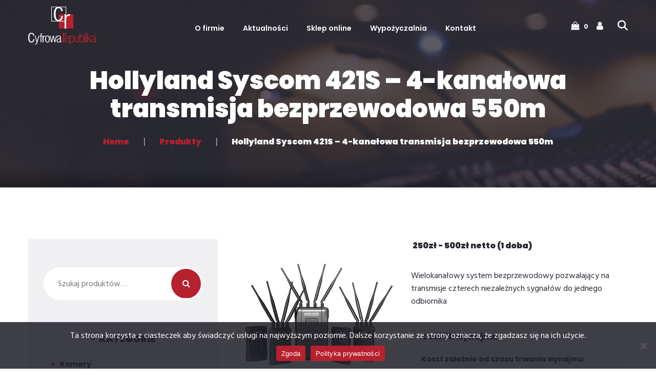

--- FILE ---
content_type: text/html; charset=UTF-8
request_url: https://cyfrowarepublika.pl/wypozyczalnia/hollyland-syscom-421s-4-kanalowy-zestaw-bezprzewodowy-550m/
body_size: 29760
content:
<!DOCTYPE html>
<html lang="pl-PL" prefix="og: https://ogp.me/ns#">
<head>
	<meta charset="UTF-8">
	<meta name="viewport" content="width=device-width">
	<meta name="format-detection" content="telephone=no">
	<link rel="profile" href="http://gmpg.org/xfn/11">
	<link rel="pingback" href="https://cyfrowarepublika.pl/xmlrpc.php">
		<style>img:is([sizes="auto" i], [sizes^="auto," i]) { contain-intrinsic-size: 3000px 1500px }</style>
	
<!-- Optymalizacja wyszukiwarek według Rank Math - https://rankmath.com/ -->
<title>Hollyland Syscom 421S - 4-kanałowa transmisja bezprzewodowa 550m - Wypożyczalnia</title>
<meta name="description" content="Wielokanałowy system bezprzewodowy pozwalający na transmisje czterech niezależnych sygnałów do jednego odbiornika"/>
<meta name="robots" content="follow, index, max-snippet:-1, max-video-preview:-1, max-image-preview:large"/>
<link rel="canonical" href="https://cyfrowarepublika.pl/wypozyczalnia/hollyland-syscom-421s-4-kanalowy-zestaw-bezprzewodowy-550m/" />
<meta property="og:locale" content="pl_PL" />
<meta property="og:type" content="product" />
<meta property="og:title" content="Hollyland Syscom 421S - 4-kanałowa transmisja bezprzewodowa 550m - Wypożyczalnia" />
<meta property="og:description" content="Wielokanałowy system bezprzewodowy pozwalający na transmisje czterech niezależnych sygnałów do jednego odbiornika" />
<meta property="og:url" content="https://cyfrowarepublika.pl/wypozyczalnia/hollyland-syscom-421s-4-kanalowy-zestaw-bezprzewodowy-550m/" />
<meta property="og:site_name" content="Cyfrowa Republika" />
<meta property="og:updated_time" content="2024-08-01T15:39:57+02:00" />
<meta property="og:image" content="https://cyfrowarepublika.pl/wp-content/uploads/2022/12/Hollyland-Syscom-421S.jpg" />
<meta property="og:image:secure_url" content="https://cyfrowarepublika.pl/wp-content/uploads/2022/12/Hollyland-Syscom-421S.jpg" />
<meta property="og:image:width" content="1500" />
<meta property="og:image:height" content="1500" />
<meta property="og:image:alt" content="Hollyland Syscom 421S &#8211; 4-kanałowa transmisja bezprzewodowa 550m" />
<meta property="og:image:type" content="image/jpeg" />
<meta property="product:price:amount" content="500" />
<meta property="product:price:currency" content="PLN" />
<meta property="product:availability" content="instock" />
<meta name="twitter:card" content="summary_large_image" />
<meta name="twitter:title" content="Hollyland Syscom 421S - 4-kanałowa transmisja bezprzewodowa 550m - Wypożyczalnia" />
<meta name="twitter:description" content="Wielokanałowy system bezprzewodowy pozwalający na transmisje czterech niezależnych sygnałów do jednego odbiornika" />
<meta name="twitter:image" content="https://cyfrowarepublika.pl/wp-content/uploads/2022/12/Hollyland-Syscom-421S.jpg" />
<meta name="twitter:label1" content="Cena" />
<meta name="twitter:data1" content="500&#122;&#322;" />
<meta name="twitter:label2" content="Dostępność" />
<meta name="twitter:data2" content="Na stanie" />
<script type="application/ld+json" class="rank-math-schema">{"@context":"https://schema.org","@graph":[{"@type":"Organization","@id":"https://cyfrowarepublika.pl/#organization","name":"Cyfrowa Republika"},{"@type":"WebSite","@id":"https://cyfrowarepublika.pl/#website","url":"https://cyfrowarepublika.pl","name":"Cyfrowa Republika","publisher":{"@id":"https://cyfrowarepublika.pl/#organization"},"inLanguage":"pl-PL"},{"@type":"ImageObject","@id":"https://cyfrowarepublika.pl/wp-content/uploads/2022/12/Hollyland-Syscom-421S.jpg","url":"https://cyfrowarepublika.pl/wp-content/uploads/2022/12/Hollyland-Syscom-421S.jpg","width":"1500","height":"1500","inLanguage":"pl-PL"},{"@type":"ItemPage","@id":"https://cyfrowarepublika.pl/wypozyczalnia/hollyland-syscom-421s-4-kanalowy-zestaw-bezprzewodowy-550m/#webpage","url":"https://cyfrowarepublika.pl/wypozyczalnia/hollyland-syscom-421s-4-kanalowy-zestaw-bezprzewodowy-550m/","name":"Hollyland Syscom 421S - 4-kana\u0142owa transmisja bezprzewodowa 550m - Wypo\u017cyczalnia","datePublished":"2022-12-20T13:39:26+01:00","dateModified":"2024-08-01T15:39:57+02:00","isPartOf":{"@id":"https://cyfrowarepublika.pl/#website"},"primaryImageOfPage":{"@id":"https://cyfrowarepublika.pl/wp-content/uploads/2022/12/Hollyland-Syscom-421S.jpg"},"inLanguage":"pl-PL"},{"@type":"Product","name":"Hollyland Syscom 421S - 4-kana\u0142owa transmisja bezprzewodowa 550m - Wypo\u017cyczalnia","description":"Wielokana\u0142owy system bezprzewodowy pozwalaj\u0105cy na transmisje czterech niezale\u017cnych sygna\u0142\u00f3w do jednego odbiornika","category":"Pro Video","mainEntityOfPage":{"@id":"https://cyfrowarepublika.pl/wypozyczalnia/hollyland-syscom-421s-4-kanalowy-zestaw-bezprzewodowy-550m/#webpage"},"image":[{"@type":"ImageObject","url":"https://cyfrowarepublika.pl/wp-content/uploads/2022/12/Hollyland-Syscom-421S.jpg","height":"1500","width":"1500"},{"@type":"ImageObject","url":"https://cyfrowarepublika.pl/wp-content/uploads/2022/12/Hollyland-Syscom-421S-2.jpg","height":"1500","width":"1500"},{"@type":"ImageObject","url":"https://cyfrowarepublika.pl/wp-content/uploads/2022/12/Hollyland-Syscom-421S-3.jpg","height":"1500","width":"1500"},{"@type":"ImageObject","url":"https://cyfrowarepublika.pl/wp-content/uploads/2022/12/Hollyland-Syscom-421S-4.jpg","height":"1500","width":"1500"},{"@type":"ImageObject","url":"https://cyfrowarepublika.pl/wp-content/uploads/2022/12/Hollyland-Syscom-421S-5.jpg","height":"1500","width":"1500"}],"offers":{"@type":"Offer","price":"500","priceCurrency":"PLN","priceValidUntil":"2027-12-31","availability":"http://schema.org/InStock","itemCondition":"NewCondition","url":"https://cyfrowarepublika.pl/wypozyczalnia/hollyland-syscom-421s-4-kanalowy-zestaw-bezprzewodowy-550m/","seller":{"@type":"Organization","@id":"https://cyfrowarepublika.pl/","name":"Cyfrowa Republika","url":"https://cyfrowarepublika.pl","logo":""},"priceSpecification":{"price":"500","priceCurrency":"PLN","valueAddedTaxIncluded":"false"}},"@id":"https://cyfrowarepublika.pl/wypozyczalnia/hollyland-syscom-421s-4-kanalowy-zestaw-bezprzewodowy-550m/#richSnippet"}]}</script>
<!-- /Wtyczka Rank Math WordPress SEO -->

<link rel='dns-prefetch' href='//fonts.googleapis.com' />
<link rel="alternate" type="application/rss+xml" title="Cyfrowa Republika &raquo; Kanał z wpisami" href="https://cyfrowarepublika.pl/feed/" />
<link rel="alternate" type="application/rss+xml" title="Cyfrowa Republika &raquo; Kanał z komentarzami" href="https://cyfrowarepublika.pl/comments/feed/" />
		<!-- This site uses the Google Analytics by MonsterInsights plugin v9.10.1 - Using Analytics tracking - https://www.monsterinsights.com/ -->
		<!-- Note: MonsterInsights is not currently configured on this site. The site owner needs to authenticate with Google Analytics in the MonsterInsights settings panel. -->
					<!-- No tracking code set -->
				<!-- / Google Analytics by MonsterInsights -->
		<script type="text/javascript">
/* <![CDATA[ */
window._wpemojiSettings = {"baseUrl":"https:\/\/s.w.org\/images\/core\/emoji\/16.0.1\/72x72\/","ext":".png","svgUrl":"https:\/\/s.w.org\/images\/core\/emoji\/16.0.1\/svg\/","svgExt":".svg","source":{"concatemoji":"https:\/\/cyfrowarepublika.pl\/wp-includes\/js\/wp-emoji-release.min.js?ver=22406a2077d4a50ec21ebd8edf8e52a0"}};
/*! This file is auto-generated */
!function(s,n){var o,i,e;function c(e){try{var t={supportTests:e,timestamp:(new Date).valueOf()};sessionStorage.setItem(o,JSON.stringify(t))}catch(e){}}function p(e,t,n){e.clearRect(0,0,e.canvas.width,e.canvas.height),e.fillText(t,0,0);var t=new Uint32Array(e.getImageData(0,0,e.canvas.width,e.canvas.height).data),a=(e.clearRect(0,0,e.canvas.width,e.canvas.height),e.fillText(n,0,0),new Uint32Array(e.getImageData(0,0,e.canvas.width,e.canvas.height).data));return t.every(function(e,t){return e===a[t]})}function u(e,t){e.clearRect(0,0,e.canvas.width,e.canvas.height),e.fillText(t,0,0);for(var n=e.getImageData(16,16,1,1),a=0;a<n.data.length;a++)if(0!==n.data[a])return!1;return!0}function f(e,t,n,a){switch(t){case"flag":return n(e,"\ud83c\udff3\ufe0f\u200d\u26a7\ufe0f","\ud83c\udff3\ufe0f\u200b\u26a7\ufe0f")?!1:!n(e,"\ud83c\udde8\ud83c\uddf6","\ud83c\udde8\u200b\ud83c\uddf6")&&!n(e,"\ud83c\udff4\udb40\udc67\udb40\udc62\udb40\udc65\udb40\udc6e\udb40\udc67\udb40\udc7f","\ud83c\udff4\u200b\udb40\udc67\u200b\udb40\udc62\u200b\udb40\udc65\u200b\udb40\udc6e\u200b\udb40\udc67\u200b\udb40\udc7f");case"emoji":return!a(e,"\ud83e\udedf")}return!1}function g(e,t,n,a){var r="undefined"!=typeof WorkerGlobalScope&&self instanceof WorkerGlobalScope?new OffscreenCanvas(300,150):s.createElement("canvas"),o=r.getContext("2d",{willReadFrequently:!0}),i=(o.textBaseline="top",o.font="600 32px Arial",{});return e.forEach(function(e){i[e]=t(o,e,n,a)}),i}function t(e){var t=s.createElement("script");t.src=e,t.defer=!0,s.head.appendChild(t)}"undefined"!=typeof Promise&&(o="wpEmojiSettingsSupports",i=["flag","emoji"],n.supports={everything:!0,everythingExceptFlag:!0},e=new Promise(function(e){s.addEventListener("DOMContentLoaded",e,{once:!0})}),new Promise(function(t){var n=function(){try{var e=JSON.parse(sessionStorage.getItem(o));if("object"==typeof e&&"number"==typeof e.timestamp&&(new Date).valueOf()<e.timestamp+604800&&"object"==typeof e.supportTests)return e.supportTests}catch(e){}return null}();if(!n){if("undefined"!=typeof Worker&&"undefined"!=typeof OffscreenCanvas&&"undefined"!=typeof URL&&URL.createObjectURL&&"undefined"!=typeof Blob)try{var e="postMessage("+g.toString()+"("+[JSON.stringify(i),f.toString(),p.toString(),u.toString()].join(",")+"));",a=new Blob([e],{type:"text/javascript"}),r=new Worker(URL.createObjectURL(a),{name:"wpTestEmojiSupports"});return void(r.onmessage=function(e){c(n=e.data),r.terminate(),t(n)})}catch(e){}c(n=g(i,f,p,u))}t(n)}).then(function(e){for(var t in e)n.supports[t]=e[t],n.supports.everything=n.supports.everything&&n.supports[t],"flag"!==t&&(n.supports.everythingExceptFlag=n.supports.everythingExceptFlag&&n.supports[t]);n.supports.everythingExceptFlag=n.supports.everythingExceptFlag&&!n.supports.flag,n.DOMReady=!1,n.readyCallback=function(){n.DOMReady=!0}}).then(function(){return e}).then(function(){var e;n.supports.everything||(n.readyCallback(),(e=n.source||{}).concatemoji?t(e.concatemoji):e.wpemoji&&e.twemoji&&(t(e.twemoji),t(e.wpemoji)))}))}((window,document),window._wpemojiSettings);
/* ]]> */
</script>
<link rel='stylesheet' id='font-awesome-css' href='https://cyfrowarepublika.pl/wp-content/plugins/advanced-product-labels-for-woocommerce/berocket/assets/css/font-awesome.min.css?ver=22406a2077d4a50ec21ebd8edf8e52a0' type='text/css' media='all' />
<link rel='stylesheet' id='berocket_products_label_style-css' href='https://cyfrowarepublika.pl/wp-content/plugins/advanced-product-labels-for-woocommerce/css/frontend.css?ver=1.2.9.2' type='text/css' media='all' />
<style id='berocket_products_label_style-inline-css' type='text/css'>

        .berocket_better_labels:before,
        .berocket_better_labels:after {
            clear: both;
            content: " ";
            display: block;
        }
        .berocket_better_labels.berocket_better_labels_image {
            position: absolute!important;
            top: 0px!important;
            bottom: 0px!important;
            left: 0px!important;
            right: 0px!important;
            pointer-events: none;
        }
        .berocket_better_labels.berocket_better_labels_image * {
            pointer-events: none;
        }
        .berocket_better_labels.berocket_better_labels_image img,
        .berocket_better_labels.berocket_better_labels_image .fa,
        .berocket_better_labels.berocket_better_labels_image .berocket_color_label,
        .berocket_better_labels.berocket_better_labels_image .berocket_image_background,
        .berocket_better_labels .berocket_better_labels_line .br_alabel,
        .berocket_better_labels .berocket_better_labels_line .br_alabel span {
            pointer-events: all;
        }
        .berocket_better_labels .berocket_color_label,
        .br_alabel .berocket_color_label {
            width: 100%;
            height: 100%;
            display: block;
        }
        .berocket_better_labels .berocket_better_labels_position_left {
            text-align:left;
            float: left;
            clear: left;
        }
        .berocket_better_labels .berocket_better_labels_position_center {
            text-align:center;
        }
        .berocket_better_labels .berocket_better_labels_position_right {
            text-align:right;
            float: right;
            clear: right;
        }
        .berocket_better_labels.berocket_better_labels_label {
            clear: both
        }
        .berocket_better_labels .berocket_better_labels_line {
            line-height: 1px;
        }
        .berocket_better_labels.berocket_better_labels_label .berocket_better_labels_line {
            clear: none;
        }
        .berocket_better_labels .berocket_better_labels_position_left .berocket_better_labels_line {
            clear: left;
        }
        .berocket_better_labels .berocket_better_labels_position_right .berocket_better_labels_line {
            clear: right;
        }
        .berocket_better_labels .berocket_better_labels_line .br_alabel {
            display: inline-block;
            position: relative;
            top: 0!important;
            left: 0!important;
            right: 0!important;
            line-height: 1px;
        }.berocket_better_labels .berocket_better_labels_position {
                display: flex;
                flex-direction: column;
            }
            .berocket_better_labels .berocket_better_labels_position.berocket_better_labels_position_left {
                align-items: start;
            }
            .berocket_better_labels .berocket_better_labels_position.berocket_better_labels_position_right {
                align-items: end;
            }
            .rtl .berocket_better_labels .berocket_better_labels_position.berocket_better_labels_position_left {
                align-items: end;
            }
            .rtl .berocket_better_labels .berocket_better_labels_position.berocket_better_labels_position_right {
                align-items: start;
            }
            .berocket_better_labels .berocket_better_labels_position.berocket_better_labels_position_center {
                align-items: center;
            }
            .berocket_better_labels .berocket_better_labels_position .berocket_better_labels_inline {
                display: flex;
                align-items: start;
            }
</style>
<link rel='stylesheet' id='dashicons-css' href='https://cyfrowarepublika.pl/wp-includes/css/dashicons.min.css?ver=22406a2077d4a50ec21ebd8edf8e52a0' type='text/css' media='all' />
<link rel='stylesheet' id='post-views-counter-frontend-css' href='https://cyfrowarepublika.pl/wp-content/plugins/post-views-counter/css/frontend.min.css?ver=1.5.5' type='text/css' media='all' />
<style id='wp-emoji-styles-inline-css' type='text/css'>

	img.wp-smiley, img.emoji {
		display: inline !important;
		border: none !important;
		box-shadow: none !important;
		height: 1em !important;
		width: 1em !important;
		margin: 0 0.07em !important;
		vertical-align: -0.1em !important;
		background: none !important;
		padding: 0 !important;
	}
</style>
<link rel='stylesheet' id='wp-block-library-css' href='https://cyfrowarepublika.pl/wp-includes/css/dist/block-library/style.min.css?ver=22406a2077d4a50ec21ebd8edf8e52a0' type='text/css' media='all' />
<style id='wp-block-library-theme-inline-css' type='text/css'>
.wp-block-audio :where(figcaption){color:#555;font-size:13px;text-align:center}.is-dark-theme .wp-block-audio :where(figcaption){color:#ffffffa6}.wp-block-audio{margin:0 0 1em}.wp-block-code{border:1px solid #ccc;border-radius:4px;font-family:Menlo,Consolas,monaco,monospace;padding:.8em 1em}.wp-block-embed :where(figcaption){color:#555;font-size:13px;text-align:center}.is-dark-theme .wp-block-embed :where(figcaption){color:#ffffffa6}.wp-block-embed{margin:0 0 1em}.blocks-gallery-caption{color:#555;font-size:13px;text-align:center}.is-dark-theme .blocks-gallery-caption{color:#ffffffa6}:root :where(.wp-block-image figcaption){color:#555;font-size:13px;text-align:center}.is-dark-theme :root :where(.wp-block-image figcaption){color:#ffffffa6}.wp-block-image{margin:0 0 1em}.wp-block-pullquote{border-bottom:4px solid;border-top:4px solid;color:currentColor;margin-bottom:1.75em}.wp-block-pullquote cite,.wp-block-pullquote footer,.wp-block-pullquote__citation{color:currentColor;font-size:.8125em;font-style:normal;text-transform:uppercase}.wp-block-quote{border-left:.25em solid;margin:0 0 1.75em;padding-left:1em}.wp-block-quote cite,.wp-block-quote footer{color:currentColor;font-size:.8125em;font-style:normal;position:relative}.wp-block-quote:where(.has-text-align-right){border-left:none;border-right:.25em solid;padding-left:0;padding-right:1em}.wp-block-quote:where(.has-text-align-center){border:none;padding-left:0}.wp-block-quote.is-large,.wp-block-quote.is-style-large,.wp-block-quote:where(.is-style-plain){border:none}.wp-block-search .wp-block-search__label{font-weight:700}.wp-block-search__button{border:1px solid #ccc;padding:.375em .625em}:where(.wp-block-group.has-background){padding:1.25em 2.375em}.wp-block-separator.has-css-opacity{opacity:.4}.wp-block-separator{border:none;border-bottom:2px solid;margin-left:auto;margin-right:auto}.wp-block-separator.has-alpha-channel-opacity{opacity:1}.wp-block-separator:not(.is-style-wide):not(.is-style-dots){width:100px}.wp-block-separator.has-background:not(.is-style-dots){border-bottom:none;height:1px}.wp-block-separator.has-background:not(.is-style-wide):not(.is-style-dots){height:2px}.wp-block-table{margin:0 0 1em}.wp-block-table td,.wp-block-table th{word-break:normal}.wp-block-table :where(figcaption){color:#555;font-size:13px;text-align:center}.is-dark-theme .wp-block-table :where(figcaption){color:#ffffffa6}.wp-block-video :where(figcaption){color:#555;font-size:13px;text-align:center}.is-dark-theme .wp-block-video :where(figcaption){color:#ffffffa6}.wp-block-video{margin:0 0 1em}:root :where(.wp-block-template-part.has-background){margin-bottom:0;margin-top:0;padding:1.25em 2.375em}
</style>
<style id='classic-theme-styles-inline-css' type='text/css'>
/*! This file is auto-generated */
.wp-block-button__link{color:#fff;background-color:#32373c;border-radius:9999px;box-shadow:none;text-decoration:none;padding:calc(.667em + 2px) calc(1.333em + 2px);font-size:1.125em}.wp-block-file__button{background:#32373c;color:#fff;text-decoration:none}
</style>
<style id='wppb-edit-profile-style-inline-css' type='text/css'>


</style>
<style id='wppb-login-style-inline-css' type='text/css'>


</style>
<style id='wppb-recover-password-style-inline-css' type='text/css'>


</style>
<style id='wppb-register-style-inline-css' type='text/css'>


</style>
<link rel='stylesheet' id='mpp_gutenberg-css' href='https://cyfrowarepublika.pl/wp-content/plugins/profile-builder/add-ons-free/user-profile-picture/dist/blocks.style.build.css?ver=2.6.0' type='text/css' media='all' />
<style id='global-styles-inline-css' type='text/css'>
:root{--wp--preset--aspect-ratio--square: 1;--wp--preset--aspect-ratio--4-3: 4/3;--wp--preset--aspect-ratio--3-4: 3/4;--wp--preset--aspect-ratio--3-2: 3/2;--wp--preset--aspect-ratio--2-3: 2/3;--wp--preset--aspect-ratio--16-9: 16/9;--wp--preset--aspect-ratio--9-16: 9/16;--wp--preset--color--black: #282834;--wp--preset--color--cyan-bluish-gray: #abb8c3;--wp--preset--color--white: #ffffff;--wp--preset--color--pale-pink: #f78da7;--wp--preset--color--vivid-red: #cf2e2e;--wp--preset--color--luminous-vivid-orange: #ff6900;--wp--preset--color--luminous-vivid-amber: #fcb900;--wp--preset--color--light-green-cyan: #7bdcb5;--wp--preset--color--vivid-green-cyan: #00d084;--wp--preset--color--pale-cyan-blue: #8ed1fc;--wp--preset--color--vivid-cyan-blue: #0693e3;--wp--preset--color--vivid-purple: #9b51e0;--wp--preset--color--main-theme: #DC2751;--wp--preset--color--gray: #F0F0F3;--wp--preset--color--red: #DC2751;--wp--preset--gradient--vivid-cyan-blue-to-vivid-purple: linear-gradient(135deg,rgba(6,147,227,1) 0%,rgb(155,81,224) 100%);--wp--preset--gradient--light-green-cyan-to-vivid-green-cyan: linear-gradient(135deg,rgb(122,220,180) 0%,rgb(0,208,130) 100%);--wp--preset--gradient--luminous-vivid-amber-to-luminous-vivid-orange: linear-gradient(135deg,rgba(252,185,0,1) 0%,rgba(255,105,0,1) 100%);--wp--preset--gradient--luminous-vivid-orange-to-vivid-red: linear-gradient(135deg,rgba(255,105,0,1) 0%,rgb(207,46,46) 100%);--wp--preset--gradient--very-light-gray-to-cyan-bluish-gray: linear-gradient(135deg,rgb(238,238,238) 0%,rgb(169,184,195) 100%);--wp--preset--gradient--cool-to-warm-spectrum: linear-gradient(135deg,rgb(74,234,220) 0%,rgb(151,120,209) 20%,rgb(207,42,186) 40%,rgb(238,44,130) 60%,rgb(251,105,98) 80%,rgb(254,248,76) 100%);--wp--preset--gradient--blush-light-purple: linear-gradient(135deg,rgb(255,206,236) 0%,rgb(152,150,240) 100%);--wp--preset--gradient--blush-bordeaux: linear-gradient(135deg,rgb(254,205,165) 0%,rgb(254,45,45) 50%,rgb(107,0,62) 100%);--wp--preset--gradient--luminous-dusk: linear-gradient(135deg,rgb(255,203,112) 0%,rgb(199,81,192) 50%,rgb(65,88,208) 100%);--wp--preset--gradient--pale-ocean: linear-gradient(135deg,rgb(255,245,203) 0%,rgb(182,227,212) 50%,rgb(51,167,181) 100%);--wp--preset--gradient--electric-grass: linear-gradient(135deg,rgb(202,248,128) 0%,rgb(113,206,126) 100%);--wp--preset--gradient--midnight: linear-gradient(135deg,rgb(2,3,129) 0%,rgb(40,116,252) 100%);--wp--preset--font-size--small: 14px;--wp--preset--font-size--medium: 20px;--wp--preset--font-size--large: 24px;--wp--preset--font-size--x-large: 42px;--wp--preset--font-size--regular: 16px;--wp--preset--spacing--20: 0.44rem;--wp--preset--spacing--30: 0.67rem;--wp--preset--spacing--40: 1rem;--wp--preset--spacing--50: 1.5rem;--wp--preset--spacing--60: 2.25rem;--wp--preset--spacing--70: 3.38rem;--wp--preset--spacing--80: 5.06rem;--wp--preset--shadow--natural: 6px 6px 9px rgba(0, 0, 0, 0.2);--wp--preset--shadow--deep: 12px 12px 50px rgba(0, 0, 0, 0.4);--wp--preset--shadow--sharp: 6px 6px 0px rgba(0, 0, 0, 0.2);--wp--preset--shadow--outlined: 6px 6px 0px -3px rgba(255, 255, 255, 1), 6px 6px rgba(0, 0, 0, 1);--wp--preset--shadow--crisp: 6px 6px 0px rgba(0, 0, 0, 1);}:where(.is-layout-flex){gap: 0.5em;}:where(.is-layout-grid){gap: 0.5em;}body .is-layout-flex{display: flex;}.is-layout-flex{flex-wrap: wrap;align-items: center;}.is-layout-flex > :is(*, div){margin: 0;}body .is-layout-grid{display: grid;}.is-layout-grid > :is(*, div){margin: 0;}:where(.wp-block-columns.is-layout-flex){gap: 2em;}:where(.wp-block-columns.is-layout-grid){gap: 2em;}:where(.wp-block-post-template.is-layout-flex){gap: 1.25em;}:where(.wp-block-post-template.is-layout-grid){gap: 1.25em;}.has-black-color{color: var(--wp--preset--color--black) !important;}.has-cyan-bluish-gray-color{color: var(--wp--preset--color--cyan-bluish-gray) !important;}.has-white-color{color: var(--wp--preset--color--white) !important;}.has-pale-pink-color{color: var(--wp--preset--color--pale-pink) !important;}.has-vivid-red-color{color: var(--wp--preset--color--vivid-red) !important;}.has-luminous-vivid-orange-color{color: var(--wp--preset--color--luminous-vivid-orange) !important;}.has-luminous-vivid-amber-color{color: var(--wp--preset--color--luminous-vivid-amber) !important;}.has-light-green-cyan-color{color: var(--wp--preset--color--light-green-cyan) !important;}.has-vivid-green-cyan-color{color: var(--wp--preset--color--vivid-green-cyan) !important;}.has-pale-cyan-blue-color{color: var(--wp--preset--color--pale-cyan-blue) !important;}.has-vivid-cyan-blue-color{color: var(--wp--preset--color--vivid-cyan-blue) !important;}.has-vivid-purple-color{color: var(--wp--preset--color--vivid-purple) !important;}.has-black-background-color{background-color: var(--wp--preset--color--black) !important;}.has-cyan-bluish-gray-background-color{background-color: var(--wp--preset--color--cyan-bluish-gray) !important;}.has-white-background-color{background-color: var(--wp--preset--color--white) !important;}.has-pale-pink-background-color{background-color: var(--wp--preset--color--pale-pink) !important;}.has-vivid-red-background-color{background-color: var(--wp--preset--color--vivid-red) !important;}.has-luminous-vivid-orange-background-color{background-color: var(--wp--preset--color--luminous-vivid-orange) !important;}.has-luminous-vivid-amber-background-color{background-color: var(--wp--preset--color--luminous-vivid-amber) !important;}.has-light-green-cyan-background-color{background-color: var(--wp--preset--color--light-green-cyan) !important;}.has-vivid-green-cyan-background-color{background-color: var(--wp--preset--color--vivid-green-cyan) !important;}.has-pale-cyan-blue-background-color{background-color: var(--wp--preset--color--pale-cyan-blue) !important;}.has-vivid-cyan-blue-background-color{background-color: var(--wp--preset--color--vivid-cyan-blue) !important;}.has-vivid-purple-background-color{background-color: var(--wp--preset--color--vivid-purple) !important;}.has-black-border-color{border-color: var(--wp--preset--color--black) !important;}.has-cyan-bluish-gray-border-color{border-color: var(--wp--preset--color--cyan-bluish-gray) !important;}.has-white-border-color{border-color: var(--wp--preset--color--white) !important;}.has-pale-pink-border-color{border-color: var(--wp--preset--color--pale-pink) !important;}.has-vivid-red-border-color{border-color: var(--wp--preset--color--vivid-red) !important;}.has-luminous-vivid-orange-border-color{border-color: var(--wp--preset--color--luminous-vivid-orange) !important;}.has-luminous-vivid-amber-border-color{border-color: var(--wp--preset--color--luminous-vivid-amber) !important;}.has-light-green-cyan-border-color{border-color: var(--wp--preset--color--light-green-cyan) !important;}.has-vivid-green-cyan-border-color{border-color: var(--wp--preset--color--vivid-green-cyan) !important;}.has-pale-cyan-blue-border-color{border-color: var(--wp--preset--color--pale-cyan-blue) !important;}.has-vivid-cyan-blue-border-color{border-color: var(--wp--preset--color--vivid-cyan-blue) !important;}.has-vivid-purple-border-color{border-color: var(--wp--preset--color--vivid-purple) !important;}.has-vivid-cyan-blue-to-vivid-purple-gradient-background{background: var(--wp--preset--gradient--vivid-cyan-blue-to-vivid-purple) !important;}.has-light-green-cyan-to-vivid-green-cyan-gradient-background{background: var(--wp--preset--gradient--light-green-cyan-to-vivid-green-cyan) !important;}.has-luminous-vivid-amber-to-luminous-vivid-orange-gradient-background{background: var(--wp--preset--gradient--luminous-vivid-amber-to-luminous-vivid-orange) !important;}.has-luminous-vivid-orange-to-vivid-red-gradient-background{background: var(--wp--preset--gradient--luminous-vivid-orange-to-vivid-red) !important;}.has-very-light-gray-to-cyan-bluish-gray-gradient-background{background: var(--wp--preset--gradient--very-light-gray-to-cyan-bluish-gray) !important;}.has-cool-to-warm-spectrum-gradient-background{background: var(--wp--preset--gradient--cool-to-warm-spectrum) !important;}.has-blush-light-purple-gradient-background{background: var(--wp--preset--gradient--blush-light-purple) !important;}.has-blush-bordeaux-gradient-background{background: var(--wp--preset--gradient--blush-bordeaux) !important;}.has-luminous-dusk-gradient-background{background: var(--wp--preset--gradient--luminous-dusk) !important;}.has-pale-ocean-gradient-background{background: var(--wp--preset--gradient--pale-ocean) !important;}.has-electric-grass-gradient-background{background: var(--wp--preset--gradient--electric-grass) !important;}.has-midnight-gradient-background{background: var(--wp--preset--gradient--midnight) !important;}.has-small-font-size{font-size: var(--wp--preset--font-size--small) !important;}.has-medium-font-size{font-size: var(--wp--preset--font-size--medium) !important;}.has-large-font-size{font-size: var(--wp--preset--font-size--large) !important;}.has-x-large-font-size{font-size: var(--wp--preset--font-size--x-large) !important;}
:where(.wp-block-post-template.is-layout-flex){gap: 1.25em;}:where(.wp-block-post-template.is-layout-grid){gap: 1.25em;}
:where(.wp-block-columns.is-layout-flex){gap: 2em;}:where(.wp-block-columns.is-layout-grid){gap: 2em;}
:root :where(.wp-block-pullquote){font-size: 1.5em;line-height: 1.6;}
</style>
<link rel='stylesheet' id='contact-form-7-css' href='https://cyfrowarepublika.pl/wp-content/plugins/contact-form-7/includes/css/styles.css?ver=6.1.4' type='text/css' media='all' />
<link rel='stylesheet' id='cookie-notice-front-css' href='https://cyfrowarepublika.pl/wp-content/plugins/cookie-notice/css/front.min.css?ver=2.5.7' type='text/css' media='all' />
<link rel='stylesheet' id='wpa-css-css' href='https://cyfrowarepublika.pl/wp-content/plugins/honeypot/includes/css/wpa.css?ver=2.3.03' type='text/css' media='all' />
<link rel='stylesheet' id='mailerlite_forms.css-css' href='https://cyfrowarepublika.pl/wp-content/plugins/official-mailerlite-sign-up-forms/assets/css/mailerlite_forms.css?ver=1.7.14' type='text/css' media='all' />
<link rel='stylesheet' id='vidbg-frontend-style-css' href='https://cyfrowarepublika.pl/wp-content/plugins/video-background/css/pushlabs-vidbg.css?ver=2.7.7' type='text/css' media='all' />
<link rel='stylesheet' id='photoswipe-css' href='https://cyfrowarepublika.pl/wp-content/plugins/woocommerce/assets/css/photoswipe/photoswipe.min.css?ver=9.8.2' type='text/css' media='all' />
<link rel='stylesheet' id='photoswipe-default-skin-css' href='https://cyfrowarepublika.pl/wp-content/plugins/woocommerce/assets/css/photoswipe/default-skin/default-skin.min.css?ver=9.8.2' type='text/css' media='all' />
<link rel='stylesheet' id='woocommerce-layout-css' href='https://cyfrowarepublika.pl/wp-content/plugins/woocommerce/assets/css/woocommerce-layout.css?ver=9.8.2' type='text/css' media='all' />
<link rel='stylesheet' id='woocommerce-smallscreen-css' href='https://cyfrowarepublika.pl/wp-content/plugins/woocommerce/assets/css/woocommerce-smallscreen.css?ver=9.8.2' type='text/css' media='only screen and (max-width: 768px)' />
<link rel='stylesheet' id='woocommerce-general-css' href='https://cyfrowarepublika.pl/wp-content/plugins/woocommerce/assets/css/woocommerce.css?ver=9.8.2' type='text/css' media='all' />
<style id='woocommerce-inline-inline-css' type='text/css'>
.woocommerce form .form-row .required { visibility: visible; }
</style>
<link rel='stylesheet' id='chosen-css' href='https://cyfrowarepublika.pl/wp-content/plugins/woocommerce-rental-and-booking/assets/css/chosen.css?ver=1668600412' type='text/css' media='all' />
<link rel='stylesheet' id='jquery.steps-css' href='https://cyfrowarepublika.pl/wp-content/plugins/woocommerce-rental-and-booking/assets/css/jquery.steps.css?ver=1668600412' type='text/css' media='all' />
<link rel='stylesheet' id='magnific-popup-css' href='https://cyfrowarepublika.pl/wp-content/plugins/woocommerce-rental-and-booking/assets/css/magnific-popup.css?ver=1668600412' type='text/css' media='all' />
<link rel='stylesheet' id='fontawesome.min-css' href='https://cyfrowarepublika.pl/wp-content/plugins/woocommerce-rental-and-booking/assets/css/fontawesome.min.css?ver=1668600412' type='text/css' media='all' />
<link rel='stylesheet' id='jquery.datetimepicker-css' href='https://cyfrowarepublika.pl/wp-content/plugins/woocommerce-rental-and-booking/assets/css/jquery.datetimepicker.css?ver=1668600412' type='text/css' media='all' />
<link rel='stylesheet' id='rental-global-css' href='https://cyfrowarepublika.pl/wp-content/plugins/woocommerce-rental-and-booking/assets/css/rental-global.css?ver=1668600412' type='text/css' media='all' />
<link rel='stylesheet' id='quote-front-css' href='https://cyfrowarepublika.pl/wp-content/plugins/woocommerce-rental-and-booking/assets/css/quote-front.css?ver=1668600412' type='text/css' media='all' />
<link rel='stylesheet' id='rental-style-css' href='https://cyfrowarepublika.pl/wp-content/plugins/woocommerce-rental-and-booking/assets/css/rental-style.css?ver=1668600412' type='text/css' media='all' />
<link rel='stylesheet' id='brands-styles-css' href='https://cyfrowarepublika.pl/wp-content/plugins/woocommerce/assets/css/brands.css?ver=9.8.2' type='text/css' media='all' />
<link rel='stylesheet' id='dgwt-wcas-style-css' href='https://cyfrowarepublika.pl/wp-content/plugins/ajax-search-for-woocommerce-premium/assets/css/style.min.css?ver=1.31.0' type='text/css' media='all' />
<link rel='stylesheet' id='bootstrap-css' href='https://cyfrowarepublika.pl/wp-content/themes/recond/assets/css/bootstrap-grid.css?ver=1.0' type='text/css' media='all' />
<link rel='stylesheet' id='recond-plugins-css' href='https://cyfrowarepublika.pl/wp-content/themes/recond/assets/css/plugins.css?ver=1.0' type='text/css' media='all' />
<link rel='stylesheet' id='recond-theme-style-css' href='https://cyfrowarepublika.pl/wp-content/themes/recond-child/style.css?ver=1.0' type='text/css' media='all' />
<style id='recond-theme-style-inline-css' type='text/css'>
			:root {			  --black:  #282834;			  --black-darker:  #000002;			  --black-text:  rgba(40,40,52,1);			  --black-light:  rgba(40,40,52,.7);			  --gray:   #F0F0F3;			  --gray-lighter:   rgba(240,240,243,.5);			  --white:  #FFFFFF;			  --white-text:  rgba(255,255,255,.75);			  --main:   #b7202f;			  --main-darker: #990211;			  --main-lighter:  rgba(183,32,47,.5);			  --second:   #1e1e26;			  --red:   #b7202f;--font-main: 'Hind';--font-headers: 'Poppins';--font-subheaders: 'Poppins';			  			}				.page-header { background-image: url(//cyfrowarepublika.pl/wp-content/uploads/2019/06/sprzet-filmowy-cyfrowa-republika1.jpg) !important; } nav.navbar .logo img { max-height: 26px !important; } 
</style>
<link rel='stylesheet' id='parent-style-css' href='https://cyfrowarepublika.pl/wp-content/themes/recond/style.css?ver=22406a2077d4a50ec21ebd8edf8e52a0' type='text/css' media='all' />
<style id='parent-style-inline-css' type='text/css'>
			:root {			  --black:  #282834;			  --black-darker:  #000002;			  --black-text:  rgba(40,40,52,1);			  --black-light:  rgba(40,40,52,.7);			  --gray:   #F0F0F3;			  --gray-lighter:   rgba(240,240,243,.5);			  --white:  #FFFFFF;			  --white-text:  rgba(255,255,255,.75);			  --main:   #b7202f;			  --main-darker: #990211;			  --main-lighter:  rgba(183,32,47,.5);			  --second:   #1e1e26;			  --red:   #b7202f;--font-main: 'Hind';--font-headers: 'Poppins';--font-subheaders: 'Poppins';			  			}				.page-header { background-image: url(//cyfrowarepublika.pl/wp-content/uploads/2019/06/sprzet-filmowy-cyfrowa-republika1.jpg) !important; } nav.navbar .logo img { max-height: 26px !important; } 
</style>
<link rel='stylesheet' id='child-style-css' href='https://cyfrowarepublika.pl/wp-content/themes/recond-child/style.css?ver=1.0' type='text/css' media='all' />
<link rel='stylesheet' id='vc_font_awesome_5_shims-css' href='https://cyfrowarepublika.pl/wp-content/plugins/js_composer/assets/lib/vendor/node_modules/@fortawesome/fontawesome-free/css/v4-shims.min.css?ver=8.4.1' type='text/css' media='all' />
<link rel='stylesheet' id='vc_font_awesome_6-css' href='https://cyfrowarepublika.pl/wp-content/plugins/js_composer/assets/lib/vendor/node_modules/@fortawesome/fontawesome-free/css/all.min.css?ver=8.4.1' type='text/css' media='all' />
<link rel='stylesheet' id='fw-option-type-icon-v2-pack-linecons-css' href='https://cyfrowarepublika.pl/wp-content/plugins/unyson/framework/static/libs/linecons/css/linecons.css?ver=2.7.25' type='text/css' media='all' />
<link rel='stylesheet' id='fw-option-type-icon-v2-pack-font-awesome-css' href='https://cyfrowarepublika.pl/wp-content/plugins/unyson/framework/static/libs/font-awesome/css/font-awesome.min.css?ver=2.7.25' type='text/css' media='all' />
<link rel='stylesheet' id='fw-option-type-icon-v2-pack-entypo-css' href='https://cyfrowarepublika.pl/wp-content/plugins/unyson/framework/static/libs/entypo/css/entypo.css?ver=2.7.25' type='text/css' media='all' />
<link rel='stylesheet' id='fw-option-type-icon-v2-pack-linearicons-css' href='https://cyfrowarepublika.pl/wp-content/plugins/unyson/framework/static/libs/lnr/css/lnr.css?ver=2.7.25' type='text/css' media='all' />
<link rel='stylesheet' id='fw-option-type-icon-v2-pack-typicons-css' href='https://cyfrowarepublika.pl/wp-content/plugins/unyson/framework/static/libs/typcn/css/typcn.css?ver=2.7.25' type='text/css' media='all' />
<link rel='stylesheet' id='fw-option-type-icon-v2-pack-unycon-css' href='https://cyfrowarepublika.pl/wp-content/plugins/unyson/framework/static/libs/unycon/unycon.css?ver=2.7.25' type='text/css' media='all' />
<link rel='stylesheet' id='recond-google-fonts-css' href='//fonts.googleapis.com/css?family=Hind:400,400i,700%7CPoppins:900,400,600,700,900italic&#038;subset=latin-ext' type='text/css' media='all' />
<link rel='stylesheet' id='wppb_stylesheet-css' href='https://cyfrowarepublika.pl/wp-content/plugins/profile-builder/assets/css/style-front-end.css?ver=3.14.6' type='text/css' media='all' />
<script type="text/javascript" src="https://cyfrowarepublika.pl/wp-includes/js/jquery/jquery.min.js?ver=3.7.1" id="jquery-core-js"></script>
<script type="text/javascript" src="https://cyfrowarepublika.pl/wp-includes/js/jquery/jquery-migrate.min.js?ver=3.4.1" id="jquery-migrate-js"></script>
<script type="text/javascript" id="cookie-notice-front-js-before">
/* <![CDATA[ */
var cnArgs = {"ajaxUrl":"https:\/\/cyfrowarepublika.pl\/wp-admin\/admin-ajax.php","nonce":"e5b5f14e9a","hideEffect":"fade","position":"bottom","onScroll":false,"onScrollOffset":100,"onClick":false,"cookieName":"cookie_notice_accepted","cookieTime":2592000,"cookieTimeRejected":2592000,"globalCookie":false,"redirection":false,"cache":false,"revokeCookies":false,"revokeCookiesOpt":"automatic"};
/* ]]> */
</script>
<script type="text/javascript" src="https://cyfrowarepublika.pl/wp-content/plugins/cookie-notice/js/front.min.js?ver=2.5.7" id="cookie-notice-front-js"></script>
<script type="text/javascript" src="https://cyfrowarepublika.pl/wp-content/plugins/woocommerce/assets/js/jquery-blockui/jquery.blockUI.min.js?ver=2.7.0-wc.9.8.2" id="jquery-blockui-js" data-wp-strategy="defer"></script>
<script type="text/javascript" id="wc-add-to-cart-js-extra">
/* <![CDATA[ */
var wc_add_to_cart_params = {"ajax_url":"\/wp-admin\/admin-ajax.php","wc_ajax_url":"\/?wc-ajax=%%endpoint%%","i18n_view_cart":"Zobacz koszyk","cart_url":"https:\/\/cyfrowarepublika.pl\/koszyk\/","is_cart":"","cart_redirect_after_add":"no"};
/* ]]> */
</script>
<script type="text/javascript" src="https://cyfrowarepublika.pl/wp-content/plugins/woocommerce/assets/js/frontend/add-to-cart.min.js?ver=9.8.2" id="wc-add-to-cart-js" data-wp-strategy="defer"></script>
<script type="text/javascript" src="https://cyfrowarepublika.pl/wp-content/plugins/woocommerce/assets/js/flexslider/jquery.flexslider.min.js?ver=2.7.2-wc.9.8.2" id="flexslider-js" defer="defer" data-wp-strategy="defer"></script>
<script type="text/javascript" src="https://cyfrowarepublika.pl/wp-content/plugins/woocommerce/assets/js/photoswipe/photoswipe.min.js?ver=4.1.1-wc.9.8.2" id="photoswipe-js" defer="defer" data-wp-strategy="defer"></script>
<script type="text/javascript" src="https://cyfrowarepublika.pl/wp-content/plugins/woocommerce/assets/js/photoswipe/photoswipe-ui-default.min.js?ver=4.1.1-wc.9.8.2" id="photoswipe-ui-default-js" defer="defer" data-wp-strategy="defer"></script>
<script type="text/javascript" id="wc-single-product-js-extra">
/* <![CDATA[ */
var wc_single_product_params = {"i18n_required_rating_text":"Prosz\u0119 wybra\u0107 ocen\u0119","i18n_rating_options":["1 z 5 gwiazdek","2 z 5 gwiazdek","3 z 5 gwiazdek","4 z 5 gwiazdek","5 z 5 gwiazdek"],"i18n_product_gallery_trigger_text":"Wy\u015bwietl pe\u0142noekranow\u0105 galeri\u0119 obrazk\u00f3w","review_rating_required":"yes","flexslider":{"rtl":false,"animation":"slide","smoothHeight":true,"directionNav":false,"controlNav":"thumbnails","slideshow":false,"animationSpeed":500,"animationLoop":false,"allowOneSlide":false},"zoom_enabled":"","zoom_options":[],"photoswipe_enabled":"1","photoswipe_options":{"shareEl":false,"closeOnScroll":false,"history":false,"hideAnimationDuration":0,"showAnimationDuration":0},"flexslider_enabled":"1"};
/* ]]> */
</script>
<script type="text/javascript" src="https://cyfrowarepublika.pl/wp-content/plugins/woocommerce/assets/js/frontend/single-product.min.js?ver=9.8.2" id="wc-single-product-js" defer="defer" data-wp-strategy="defer"></script>
<script type="text/javascript" src="https://cyfrowarepublika.pl/wp-content/plugins/woocommerce/assets/js/js-cookie/js.cookie.min.js?ver=2.1.4-wc.9.8.2" id="js-cookie-js" defer="defer" data-wp-strategy="defer"></script>
<script type="text/javascript" id="woocommerce-js-extra">
/* <![CDATA[ */
var woocommerce_params = {"ajax_url":"\/wp-admin\/admin-ajax.php","wc_ajax_url":"\/?wc-ajax=%%endpoint%%","i18n_password_show":"Poka\u017c has\u0142o","i18n_password_hide":"Ukryj has\u0142o"};
/* ]]> */
</script>
<script type="text/javascript" src="https://cyfrowarepublika.pl/wp-content/plugins/woocommerce/assets/js/frontend/woocommerce.min.js?ver=9.8.2" id="woocommerce-js" defer="defer" data-wp-strategy="defer"></script>
<script type="text/javascript" src="https://cyfrowarepublika.pl/wp-content/plugins/js_composer/assets/js/vendors/woocommerce-add-to-cart.js?ver=8.4.1" id="vc_woocommerce-add-to-cart-js-js"></script>
<script type="text/javascript" src="https://cyfrowarepublika.pl/wp-content/themes/recond-child/assets/js/custom.js?ver=22406a2077d4a50ec21ebd8edf8e52a0" id="custom-scripts-js"></script>
<script type="text/javascript" src="https://cyfrowarepublika.pl/wp-content/themes/recond/assets/js/modernizr-2.6.2.min.js?ver=2.6.2" id="modernizr-js"></script>
<script></script><link rel="https://api.w.org/" href="https://cyfrowarepublika.pl/wp-json/" /><link rel="alternate" title="JSON" type="application/json" href="https://cyfrowarepublika.pl/wp-json/wp/v2/product/12266" /><link rel="EditURI" type="application/rsd+xml" title="RSD" href="https://cyfrowarepublika.pl/xmlrpc.php?rsd" />

<link rel='shortlink' href='https://cyfrowarepublika.pl/?p=12266' />
<link rel="alternate" title="oEmbed (JSON)" type="application/json+oembed" href="https://cyfrowarepublika.pl/wp-json/oembed/1.0/embed?url=https%3A%2F%2Fcyfrowarepublika.pl%2Fwypozyczalnia%2Fhollyland-syscom-421s-4-kanalowy-zestaw-bezprzewodowy-550m%2F" />
<link rel="alternate" title="oEmbed (XML)" type="text/xml+oembed" href="https://cyfrowarepublika.pl/wp-json/oembed/1.0/embed?url=https%3A%2F%2Fcyfrowarepublika.pl%2Fwypozyczalnia%2Fhollyland-syscom-421s-4-kanalowy-zestaw-bezprzewodowy-550m%2F&#038;format=xml" />
<style>.product .images {position: relative;}</style>        <!-- MailerLite Universal -->
        <script>
            (function(w,d,e,u,f,l,n){w[f]=w[f]||function(){(w[f].q=w[f].q||[])
                .push(arguments);},l=d.createElement(e),l.async=1,l.src=u,
                n=d.getElementsByTagName(e)[0],n.parentNode.insertBefore(l,n);})
            (window,document,'script','https://assets.mailerlite.com/js/universal.js','ml');
            ml('account', '1393363');
            ml('enablePopups', false);
        </script>
        <!-- End MailerLite Universal -->
        <meta name="viewport" content="width=device-width, initial-scale=1 maximum-scale=1"><style>
      .custom-block input[type="checkbox"]:checked + span:after {
        background: #b7202f;
        border-color: #b7202f;
      }

      .xdsoft_datetimepicker
      .xdsoft_timepicker
      .xdsoft_time_box
      > div
      > div.xdsoft_current {
        background: #b7202f !important;
      }      
      
      #quote-content-confirm {
        color: #fff;
        background-color: #b7202f !important;
        height: 40px;
        font-size: 14px;
        margin: 0;
        font-weight: 600;
        font-family: Lato, sans-serif;
      }

      #animatedModal.rnb-animated-modal .modal-content-body .modal-header {
        padding: 20px 25px;
        background-color: #b7202f ;
        border-radius: 3px 3px 0 0;
      }      

      #animatedModal.rnb-animated-modal
      .modal-content-body
      .modal-content
      #rnbSmartwizard
      .steps
      ul
      li.current
      a,
      #animatedModal.rnb-animated-modal
      .modal-content-body
      .modal-content
      #rnbSmartwizard
      .steps
      ul
      li.current:hover
      a {
        font-weight: 600;
        color: #fff !important;
        background-color: #b7202f !important;
      }

      #animatedModal.rnb-animated-modal
      .modal-content-body
      .modal-content
      #rnbSmartwizard
      .steps
      ul
      li:hover
      a {
        color: #b7202f !important;
      }

      #animatedModal.rnb-animated-modal
      .modal-content-body
      .modal-content
      #rnbSmartwizard
      > .actions
      > ul
      > li
      > a,
      #animatedModal.rnb-animated-modal
      .modal-content-body
      .modal-content
      #rnbSmartwizard
      > .actions
      > ul
      > li
      > button {
        border: 1px solid #b7202f;
      }      

      #animatedModal.rnb-animated-modal
      .modal-content-body
      .modal-content
      #rnbSmartwizard
      > .actions
      > ul
      > li
      > a:focus,
      #animatedModal.rnb-animated-modal
        .modal-content-body
        .modal-content
        #rnbSmartwizard
        > .actions
        > ul
        > li
        > button:focus,
      #animatedModal.rnb-animated-modal
        .modal-content-body
        .modal-content
        #rnbSmartwizard
        > .actions
        > ul
        > li
        > a:visited,
      #animatedModal.rnb-animated-modal
        .modal-content-body
        .modal-content
        #rnbSmartwizard
        > .actions
        > ul
        > li
        > button:visited,
      #animatedModal.rnb-animated-modal
        .modal-content-body
        .modal-content
        #rnbSmartwizard
        > .actions
        > ul
        > li
        > button:hover,
      #animatedModal.rnb-animated-modal
        .modal-content-body
        .modal-content
        #rnbSmartwizard
        > .actions
        > ul
        > li
        > a:hover {
          background-color: #b7202f;
      }

      #animatedModal.rnb-animated-modal
      .rnb-step-content-wrapper
      header.section-title {
        background-color: rgba(183, 32, 47, 0.25);
        border-left: 4px solid #b7202f;
      }

      #cal-submit-btn {
        background: #b7202f;
      }
      #drop-cal-submit-btn {
        background: #b7202f;
      }

      #animatedModal.rnb-animated-modal
      .modal-content-body
      .modal-content
      #rnbSmartwizard
      > .actions
      > ul
      > li.disabled
      > a,
      #animatedModal.rnb-animated-modal
        .modal-content-body
        .modal-content
        #rnbSmartwizard
        > .actions
        > ul
        > li.disabled
        > a:hover,
      #animatedModal.rnb-animated-modal
        .modal-content-body
        .modal-content
        #rnbSmartwizard
        > .actions
        > ul
        > li.disabled
        > a:focus {
        background-color: rgba(183, 32, 47, 0.3);
        border: 1px solid rgba(183, 32, 47, 0.22);
      }

      #animatedModal.rnb-animated-modal .rnb-control.rnb-control-checkbox.checked,
      #animatedModal.rnb-animated-modal .rnb-control.rnb-control-radio.checked {
        background-color: rgba(183, 32, 47, 0.61);
        border: 1px solid rgba(183, 32, 47, 1);
      }


      </style>		<style>
			.dgwt-wcas-ico-magnifier,.dgwt-wcas-ico-magnifier-handler{max-width:20px}.dgwt-wcas-search-wrapp{max-width:600px}.dgwt-wcas-search-icon{color:#fff}.dgwt-wcas-search-icon path{fill:#fff}		</style>
			<noscript><style>.woocommerce-product-gallery{ opacity: 1 !important; }</style></noscript>
	<meta name="generator" content="Powered by WPBakery Page Builder - drag and drop page builder for WordPress."/>
<link rel="icon" href="https://cyfrowarepublika.pl/wp-content/uploads/2019/06/cyfrowa-republika-favicon-48x48.png" sizes="32x32" />
<link rel="icon" href="https://cyfrowarepublika.pl/wp-content/uploads/2019/06/cyfrowa-republika-favicon-275x275.png" sizes="192x192" />
<link rel="apple-touch-icon" href="https://cyfrowarepublika.pl/wp-content/uploads/2019/06/cyfrowa-republika-favicon-275x275.png" />
<meta name="msapplication-TileImage" content="https://cyfrowarepublika.pl/wp-content/uploads/2019/06/cyfrowa-republika-favicon-275x275.png" />
		<style type="text/css" id="wp-custom-css">
			.header-wrapper{
	z-index: 1000;
}

.rnb-pricing-plan-button{
	pointer-events: none;
}

.price-showing{
	display:block !important;
}		</style>
		<noscript><style> .wpb_animate_when_almost_visible { opacity: 1; }</style></noscript></head>
<body class="wp-singular product-template-default single single-product postid-12266 wp-theme-recond wp-child-theme-recond-child theme-recond cookies-not-set woocommerce woocommerce-page woocommerce-no-js full-width singular paceloader-disabled wpb-js-composer js-comp-ver-8.4.1 vc_responsive">
<div class="ltx-content-wrapper ltx-footer-parallax transparent">
	<div class="header-wrapper  header-h1   header-parallax   hasBreadcrumbs  wrapper-navbar-layout-transparent ltx-pageheader-">
	<div id="nav-wrapper" class="navbar-layout-transparent">
	<nav class="navbar" data-spy="affix" data-offset-top="0">
		<div class="container">
							
			<div class="navbar-logo ">	
				<a class="logo" href="https://cyfrowarepublika.pl/"><img src="//cyfrowarepublika.pl/wp-content/uploads/2019/06/cyfrowa-republika-logo.png" alt="Cyfrowa Republika" srcset="//cyfrowarepublika.pl/wp-content/uploads/2019/06/cyfrowa-republika-logo.png 1x,//cyfrowarepublika.pl/wp-content/uploads/2019/06/cyfrowa-republika-logo.png 2x"></a>			</div>	
								
			<div id="navbar" class="navbar-collapse collapse" data-mobile-screen-width="1200">
				<div class="toggle-wrap">
					<a class="logo" href="https://cyfrowarepublika.pl/"><img src="//cyfrowarepublika.pl/wp-content/uploads/2019/06/cyfrowa-republika-logo.png" alt="Cyfrowa Republika" srcset="//cyfrowarepublika.pl/wp-content/uploads/2019/06/cyfrowa-republika-logo.png 1x,//cyfrowarepublika.pl/wp-content/uploads/2019/06/cyfrowa-republika-logo.png 2x"></a>						
					<button type="button" class="navbar-toggle collapsed">
						<span class="close">&times;</span>
					</button>							
					<div class="clearfix"></div>
				</div>
      
				<ul id="menu-main-menu" class="nav navbar-nav"><li id="menu-item-14454" class="menu-item menu-item-type-post_type menu-item-object-page menu-item-14454"><a href="https://cyfrowarepublika.pl/o-firmie/" ><span>O firmie</span></a></li>
<li id="menu-item-14455" class="menu-item menu-item-type-post_type menu-item-object-page menu-item-14455"><a href="https://cyfrowarepublika.pl/aktualnosci/" ><span>Aktualności</span></a></li>
<li id="menu-item-14458" class="menu-item menu-item-type-custom menu-item-object-custom menu-item-14458"><a href="https://sklep.cyfrowarepublika.pl/" ><span>Sklep online</span></a></li>
<li id="menu-item-14456" class="menu-item menu-item-type-post_type menu-item-object-page menu-item-14456"><a href="https://cyfrowarepublika.pl/wypozyczalnia/" ><span>Wypożyczalnia</span></a></li>
<li id="menu-item-14457" class="menu-item menu-item-type-post_type menu-item-object-page menu-item-14457"><a href="https://cyfrowarepublika.pl/kontakt/" ><span>Kontakt</span></a></li>
</ul><div class="ltx-navbar-icons"><ul>
						<li class="ltx-fa-icon ltx-nav-cart  hidden-sm hidden-ms hidden-xs">
							<div class="cart-navbar">
								<a href="https://cyfrowarepublika.pl/koszyk/" class="ltx-cart cart shop_table" title="View your shopping cart"><span class="cart-contents header-cart-count count">0</span><i class="fa fa fa-shopping-bag" aria-hidden="true"></i>
								</a>
							</div>
						</li>
						<li class="ltx-fa-icon ltx-nav-profile menu-item-has-children  hidden-sm hidden-ms hidden-xs">
							<a href="https://cyfrowarepublika.pl/moje-konto/"><span class="fa fa fa-user"></span>
							 </a></li></ul></div>                <div  class="dgwt-wcas-search-wrapp dgwt-wcas-no-submit woocommerce dgwt-wcas-style-solaris js-dgwt-wcas-layout-icon-flexible-inv dgwt-wcas-layout-icon-flexible-inv js-dgwt-wcas-mobile-overlay-enabled dgwt-wcas-search-darkoverl-mounted js-dgwt-wcas-search-darkoverl-mounted">
							<svg class="dgwt-wcas-loader-circular dgwt-wcas-icon-preloader" viewBox="25 25 50 50">
					<circle class="dgwt-wcas-loader-circular-path" cx="50" cy="50" r="20" fill="none"
						 stroke-miterlimit="10"/>
				</svg>
						<a href="#"  class="dgwt-wcas-search-icon js-dgwt-wcas-search-icon-handler" aria-label="Open search bar">				<svg class="dgwt-wcas-ico-magnifier-handler" xmlns="http://www.w3.org/2000/svg"
					 xmlns:xlink="http://www.w3.org/1999/xlink" x="0px" y="0px"
					 viewBox="0 0 51.539 51.361" xml:space="preserve">
		             <path 						 d="M51.539,49.356L37.247,35.065c3.273-3.74,5.272-8.623,5.272-13.983c0-11.742-9.518-21.26-21.26-21.26 S0,9.339,0,21.082s9.518,21.26,21.26,21.26c5.361,0,10.244-1.999,13.983-5.272l14.292,14.292L51.539,49.356z M2.835,21.082 c0-10.176,8.249-18.425,18.425-18.425s18.425,8.249,18.425,18.425S31.436,39.507,21.26,39.507S2.835,31.258,2.835,21.082z"/>
				</svg>
				</a>
		<div class="dgwt-wcas-search-icon-arrow"></div>
		<form class="dgwt-wcas-search-form" role="search" action="https://cyfrowarepublika.pl/" method="get">
		<div class="dgwt-wcas-sf-wrapp">
							<svg class="dgwt-wcas-ico-magnifier" xmlns="http://www.w3.org/2000/svg"
					 xmlns:xlink="http://www.w3.org/1999/xlink" x="0px" y="0px"
					 viewBox="0 0 51.539 51.361" xml:space="preserve">
		             <path 						 d="M51.539,49.356L37.247,35.065c3.273-3.74,5.272-8.623,5.272-13.983c0-11.742-9.518-21.26-21.26-21.26 S0,9.339,0,21.082s9.518,21.26,21.26,21.26c5.361,0,10.244-1.999,13.983-5.272l14.292,14.292L51.539,49.356z M2.835,21.082 c0-10.176,8.249-18.425,18.425-18.425s18.425,8.249,18.425,18.425S31.436,39.507,21.26,39.507S2.835,31.258,2.835,21.082z"/>
				</svg>
							<label class="screen-reader-text"
				   for="dgwt-wcas-search-input-1">Wyszukiwarka produktów</label>

			<input id="dgwt-wcas-search-input-1"
				   type="search"
				   class="dgwt-wcas-search-input"
				   name="s"
				   value=""
				   placeholder="Szukaj produktów"
				   autocomplete="off"
							/>
			<div class="dgwt-wcas-preloader"></div>

			<div class="dgwt-wcas-voice-search"></div>

			
			<input type="hidden" name="post_type" value="product"/>
			<input type="hidden" name="dgwt_wcas" value="1"/>

			
					</div>
	</form>
</div>
				<div class="mobile-controls">
                
					<div><ul>
						<li class="ltx-fa-icon ltx-nav-cart ">
							<div class="cart-navbar">
								<a href="https://cyfrowarepublika.pl/koszyk/" class="ltx-cart cart shop_table" title="View your shopping cart"><span class="cart-contents header-cart-count count">0</span><i class="fa fa fa-shopping-bag" aria-hidden="true"></i>
								</a>
							</div>
						</li>
						<li class="ltx-fa-icon ltx-nav-profile menu-item-has-children ">
							<a href="https://cyfrowarepublika.pl/moje-konto/"><span class="fa fa fa-user"></span>
							 </a></li></ul></div>				</div>				
			</div>
			<div class="navbar-controls">	
				<button type="button" class="navbar-toggle collapsed">
					<span class="icon-bar top-bar"></span>
					<span class="icon-bar middle-bar"></span>
					<span class="icon-bar bottom-bar"></span>
				</button>			
			</div>	
		</div>
	</nav>
</div>
		<header class="page-header">
					    <div class="container">
		    	<span class="ltx-before"></span>
		    	<h1>Hollyland Syscom 421S &#8211; 4-kanałowa transmisja bezprzewodowa 550m</h1><ul class="breadcrumbs" typeof="BreadcrumbList" vocab="https://schema.org/"><li class="home"><span property="itemListElement" typeof="ListItem"><a property="item" typeof="WebPage" title="Go to Home." href="https://cyfrowarepublika.pl" class="home"><span property="name">Home</span></a><meta property="position" content="1"></span></li>
<li class="archive post-product-archive"><span property="itemListElement" typeof="ListItem"><a property="item" typeof="WebPage" title="Go to Produkty." href="https://cyfrowarepublika.pl/wypozyczalnia/" class="archive post-product-archive"><span property="name">Produkty</span></a><meta property="position" content="2"></span></li>
<li class="post post-product current-item"><span property="itemListElement" typeof="ListItem"><span property="name">Hollyland Syscom 421S &#8211; 4-kanałowa transmisja bezprzewodowa 550m</span><meta property="position" content="3"></span></li>
</ul>	 
				<span class="ltx-after"></span>
				<div class="ltx-header-icon"></div>
			    		    </div>
		</header>
			</div>		<div class="container main-wrapper">
	<div class="inner-page margin-default">
	  				<div class="row"><div class="col-xl-9 col-xl-push-3 col-lg-8 col-lg-push-4 col-md-12 text-page products-column-with-sidebar matchHeight" >
					
			<div class="woocommerce-notices-wrapper"></div><div id="product-12266" class="has-post-thumbnail product type-product post-12266 status-publish first instock product_cat-pro-video product_cat-transmisja-bezprzewodowa taxable shipping-taxable purchasable product-type-redq_rental">

	<div class="woocommerce-product-gallery woocommerce-product-gallery--with-images woocommerce-product-gallery--columns-4 images" data-columns="4" style="opacity: 0; transition: opacity .25s ease-in-out;">
	<div class="woocommerce-product-gallery__wrapper">
		<div data-thumb="https://cyfrowarepublika.pl/wp-content/uploads/2022/12/Hollyland-Syscom-421S-100x100.jpg" data-thumb-alt="Hollyland Syscom 421S - 4-kanałowa transmisja bezprzewodowa 550m" data-thumb-srcset="https://cyfrowarepublika.pl/wp-content/uploads/2022/12/Hollyland-Syscom-421S-100x100.jpg 100w, https://cyfrowarepublika.pl/wp-content/uploads/2022/12/Hollyland-Syscom-421S-300x300.jpg 300w, https://cyfrowarepublika.pl/wp-content/uploads/2022/12/Hollyland-Syscom-421S-1024x1024.jpg 1024w, https://cyfrowarepublika.pl/wp-content/uploads/2022/12/Hollyland-Syscom-421S-150x150.jpg 150w, https://cyfrowarepublika.pl/wp-content/uploads/2022/12/Hollyland-Syscom-421S-768x768.jpg 768w, https://cyfrowarepublika.pl/wp-content/uploads/2022/12/Hollyland-Syscom-421S-360x360.jpg 360w, https://cyfrowarepublika.pl/wp-content/uploads/2022/12/Hollyland-Syscom-421S-600x600.jpg 600w, https://cyfrowarepublika.pl/wp-content/uploads/2022/12/Hollyland-Syscom-421S-24x24.jpg 24w, https://cyfrowarepublika.pl/wp-content/uploads/2022/12/Hollyland-Syscom-421S-48x48.jpg 48w, https://cyfrowarepublika.pl/wp-content/uploads/2022/12/Hollyland-Syscom-421S-96x96.jpg 96w, https://cyfrowarepublika.pl/wp-content/uploads/2022/12/Hollyland-Syscom-421S-64x64.jpg 64w, https://cyfrowarepublika.pl/wp-content/uploads/2022/12/Hollyland-Syscom-421S-50x50.jpg 50w, https://cyfrowarepublika.pl/wp-content/uploads/2022/12/Hollyland-Syscom-421S-110x110.jpg 110w, https://cyfrowarepublika.pl/wp-content/uploads/2022/12/Hollyland-Syscom-421S-275x275.jpg 275w, https://cyfrowarepublika.pl/wp-content/uploads/2022/12/Hollyland-Syscom-421S-800x800.jpg 800w, https://cyfrowarepublika.pl/wp-content/uploads/2022/12/Hollyland-Syscom-421S-550x550.jpg 550w, https://cyfrowarepublika.pl/wp-content/uploads/2022/12/Hollyland-Syscom-421S.jpg 1500w"  data-thumb-sizes="(max-width: 100px) 100vw, 100px" class="woocommerce-product-gallery__image"><a href="https://cyfrowarepublika.pl/wp-content/uploads/2022/12/Hollyland-Syscom-421S.jpg"><img width="600" height="600" src="https://cyfrowarepublika.pl/wp-content/uploads/2022/12/Hollyland-Syscom-421S-600x600.jpg" class="wp-post-image" alt="Hollyland Syscom 421S - 4-kanałowa transmisja bezprzewodowa 550m" data-caption="" data-src="https://cyfrowarepublika.pl/wp-content/uploads/2022/12/Hollyland-Syscom-421S.jpg" data-large_image="https://cyfrowarepublika.pl/wp-content/uploads/2022/12/Hollyland-Syscom-421S.jpg" data-large_image_width="1500" data-large_image_height="1500" decoding="async" fetchpriority="high" srcset="https://cyfrowarepublika.pl/wp-content/uploads/2022/12/Hollyland-Syscom-421S-600x600.jpg 600w, https://cyfrowarepublika.pl/wp-content/uploads/2022/12/Hollyland-Syscom-421S-300x300.jpg 300w, https://cyfrowarepublika.pl/wp-content/uploads/2022/12/Hollyland-Syscom-421S-1024x1024.jpg 1024w, https://cyfrowarepublika.pl/wp-content/uploads/2022/12/Hollyland-Syscom-421S-150x150.jpg 150w, https://cyfrowarepublika.pl/wp-content/uploads/2022/12/Hollyland-Syscom-421S-768x768.jpg 768w, https://cyfrowarepublika.pl/wp-content/uploads/2022/12/Hollyland-Syscom-421S-360x360.jpg 360w, https://cyfrowarepublika.pl/wp-content/uploads/2022/12/Hollyland-Syscom-421S-100x100.jpg 100w, https://cyfrowarepublika.pl/wp-content/uploads/2022/12/Hollyland-Syscom-421S-24x24.jpg 24w, https://cyfrowarepublika.pl/wp-content/uploads/2022/12/Hollyland-Syscom-421S-48x48.jpg 48w, https://cyfrowarepublika.pl/wp-content/uploads/2022/12/Hollyland-Syscom-421S-96x96.jpg 96w, https://cyfrowarepublika.pl/wp-content/uploads/2022/12/Hollyland-Syscom-421S-64x64.jpg 64w, https://cyfrowarepublika.pl/wp-content/uploads/2022/12/Hollyland-Syscom-421S-50x50.jpg 50w, https://cyfrowarepublika.pl/wp-content/uploads/2022/12/Hollyland-Syscom-421S-110x110.jpg 110w, https://cyfrowarepublika.pl/wp-content/uploads/2022/12/Hollyland-Syscom-421S-275x275.jpg 275w, https://cyfrowarepublika.pl/wp-content/uploads/2022/12/Hollyland-Syscom-421S-800x800.jpg 800w, https://cyfrowarepublika.pl/wp-content/uploads/2022/12/Hollyland-Syscom-421S-550x550.jpg 550w, https://cyfrowarepublika.pl/wp-content/uploads/2022/12/Hollyland-Syscom-421S.jpg 1500w" sizes="(max-width: 600px) 100vw, 600px" /></a></div><div data-thumb="https://cyfrowarepublika.pl/wp-content/uploads/2022/12/Hollyland-Syscom-421S-2-100x100.jpg" data-thumb-alt="Hollyland Syscom 421S - 4-kanałowa transmisja bezprzewodowa 550m - obrazek 2" data-thumb-srcset="https://cyfrowarepublika.pl/wp-content/uploads/2022/12/Hollyland-Syscom-421S-2-100x100.jpg 100w, https://cyfrowarepublika.pl/wp-content/uploads/2022/12/Hollyland-Syscom-421S-2-300x300.jpg 300w, https://cyfrowarepublika.pl/wp-content/uploads/2022/12/Hollyland-Syscom-421S-2-1024x1024.jpg 1024w, https://cyfrowarepublika.pl/wp-content/uploads/2022/12/Hollyland-Syscom-421S-2-150x150.jpg 150w, https://cyfrowarepublika.pl/wp-content/uploads/2022/12/Hollyland-Syscom-421S-2-768x768.jpg 768w, https://cyfrowarepublika.pl/wp-content/uploads/2022/12/Hollyland-Syscom-421S-2-360x360.jpg 360w, https://cyfrowarepublika.pl/wp-content/uploads/2022/12/Hollyland-Syscom-421S-2-600x600.jpg 600w, https://cyfrowarepublika.pl/wp-content/uploads/2022/12/Hollyland-Syscom-421S-2-24x24.jpg 24w, https://cyfrowarepublika.pl/wp-content/uploads/2022/12/Hollyland-Syscom-421S-2-48x48.jpg 48w, https://cyfrowarepublika.pl/wp-content/uploads/2022/12/Hollyland-Syscom-421S-2-96x96.jpg 96w, https://cyfrowarepublika.pl/wp-content/uploads/2022/12/Hollyland-Syscom-421S-2-64x64.jpg 64w, https://cyfrowarepublika.pl/wp-content/uploads/2022/12/Hollyland-Syscom-421S-2-50x50.jpg 50w, https://cyfrowarepublika.pl/wp-content/uploads/2022/12/Hollyland-Syscom-421S-2-110x110.jpg 110w, https://cyfrowarepublika.pl/wp-content/uploads/2022/12/Hollyland-Syscom-421S-2-275x275.jpg 275w, https://cyfrowarepublika.pl/wp-content/uploads/2022/12/Hollyland-Syscom-421S-2-800x800.jpg 800w, https://cyfrowarepublika.pl/wp-content/uploads/2022/12/Hollyland-Syscom-421S-2-550x550.jpg 550w, https://cyfrowarepublika.pl/wp-content/uploads/2022/12/Hollyland-Syscom-421S-2.jpg 1500w"  data-thumb-sizes="(max-width: 100px) 100vw, 100px" class="woocommerce-product-gallery__image"><a href="https://cyfrowarepublika.pl/wp-content/uploads/2022/12/Hollyland-Syscom-421S-2.jpg"><img width="600" height="600" src="https://cyfrowarepublika.pl/wp-content/uploads/2022/12/Hollyland-Syscom-421S-2-600x600.jpg" class="" alt="Hollyland Syscom 421S - 4-kanałowa transmisja bezprzewodowa 550m - obrazek 2" data-caption="" data-src="https://cyfrowarepublika.pl/wp-content/uploads/2022/12/Hollyland-Syscom-421S-2.jpg" data-large_image="https://cyfrowarepublika.pl/wp-content/uploads/2022/12/Hollyland-Syscom-421S-2.jpg" data-large_image_width="1500" data-large_image_height="1500" decoding="async" srcset="https://cyfrowarepublika.pl/wp-content/uploads/2022/12/Hollyland-Syscom-421S-2-600x600.jpg 600w, https://cyfrowarepublika.pl/wp-content/uploads/2022/12/Hollyland-Syscom-421S-2-300x300.jpg 300w, https://cyfrowarepublika.pl/wp-content/uploads/2022/12/Hollyland-Syscom-421S-2-1024x1024.jpg 1024w, https://cyfrowarepublika.pl/wp-content/uploads/2022/12/Hollyland-Syscom-421S-2-150x150.jpg 150w, https://cyfrowarepublika.pl/wp-content/uploads/2022/12/Hollyland-Syscom-421S-2-768x768.jpg 768w, https://cyfrowarepublika.pl/wp-content/uploads/2022/12/Hollyland-Syscom-421S-2-360x360.jpg 360w, https://cyfrowarepublika.pl/wp-content/uploads/2022/12/Hollyland-Syscom-421S-2-100x100.jpg 100w, https://cyfrowarepublika.pl/wp-content/uploads/2022/12/Hollyland-Syscom-421S-2-24x24.jpg 24w, https://cyfrowarepublika.pl/wp-content/uploads/2022/12/Hollyland-Syscom-421S-2-48x48.jpg 48w, https://cyfrowarepublika.pl/wp-content/uploads/2022/12/Hollyland-Syscom-421S-2-96x96.jpg 96w, https://cyfrowarepublika.pl/wp-content/uploads/2022/12/Hollyland-Syscom-421S-2-64x64.jpg 64w, https://cyfrowarepublika.pl/wp-content/uploads/2022/12/Hollyland-Syscom-421S-2-50x50.jpg 50w, https://cyfrowarepublika.pl/wp-content/uploads/2022/12/Hollyland-Syscom-421S-2-110x110.jpg 110w, https://cyfrowarepublika.pl/wp-content/uploads/2022/12/Hollyland-Syscom-421S-2-275x275.jpg 275w, https://cyfrowarepublika.pl/wp-content/uploads/2022/12/Hollyland-Syscom-421S-2-800x800.jpg 800w, https://cyfrowarepublika.pl/wp-content/uploads/2022/12/Hollyland-Syscom-421S-2-550x550.jpg 550w, https://cyfrowarepublika.pl/wp-content/uploads/2022/12/Hollyland-Syscom-421S-2.jpg 1500w" sizes="(max-width: 600px) 100vw, 600px" /></a></div><div data-thumb="https://cyfrowarepublika.pl/wp-content/uploads/2022/12/Hollyland-Syscom-421S-3-100x100.jpg" data-thumb-alt="Hollyland Syscom 421S - 4-kanałowa transmisja bezprzewodowa 550m - obrazek 3" data-thumb-srcset="https://cyfrowarepublika.pl/wp-content/uploads/2022/12/Hollyland-Syscom-421S-3-100x100.jpg 100w, https://cyfrowarepublika.pl/wp-content/uploads/2022/12/Hollyland-Syscom-421S-3-300x300.jpg 300w, https://cyfrowarepublika.pl/wp-content/uploads/2022/12/Hollyland-Syscom-421S-3-1024x1024.jpg 1024w, https://cyfrowarepublika.pl/wp-content/uploads/2022/12/Hollyland-Syscom-421S-3-150x150.jpg 150w, https://cyfrowarepublika.pl/wp-content/uploads/2022/12/Hollyland-Syscom-421S-3-768x768.jpg 768w, https://cyfrowarepublika.pl/wp-content/uploads/2022/12/Hollyland-Syscom-421S-3-360x360.jpg 360w, https://cyfrowarepublika.pl/wp-content/uploads/2022/12/Hollyland-Syscom-421S-3-600x600.jpg 600w, https://cyfrowarepublika.pl/wp-content/uploads/2022/12/Hollyland-Syscom-421S-3-24x24.jpg 24w, https://cyfrowarepublika.pl/wp-content/uploads/2022/12/Hollyland-Syscom-421S-3-48x48.jpg 48w, https://cyfrowarepublika.pl/wp-content/uploads/2022/12/Hollyland-Syscom-421S-3-96x96.jpg 96w, https://cyfrowarepublika.pl/wp-content/uploads/2022/12/Hollyland-Syscom-421S-3-64x64.jpg 64w, https://cyfrowarepublika.pl/wp-content/uploads/2022/12/Hollyland-Syscom-421S-3-50x50.jpg 50w, https://cyfrowarepublika.pl/wp-content/uploads/2022/12/Hollyland-Syscom-421S-3-110x110.jpg 110w, https://cyfrowarepublika.pl/wp-content/uploads/2022/12/Hollyland-Syscom-421S-3-275x275.jpg 275w, https://cyfrowarepublika.pl/wp-content/uploads/2022/12/Hollyland-Syscom-421S-3-800x800.jpg 800w, https://cyfrowarepublika.pl/wp-content/uploads/2022/12/Hollyland-Syscom-421S-3-550x550.jpg 550w, https://cyfrowarepublika.pl/wp-content/uploads/2022/12/Hollyland-Syscom-421S-3.jpg 1500w"  data-thumb-sizes="(max-width: 100px) 100vw, 100px" class="woocommerce-product-gallery__image"><a href="https://cyfrowarepublika.pl/wp-content/uploads/2022/12/Hollyland-Syscom-421S-3.jpg"><img width="600" height="600" src="https://cyfrowarepublika.pl/wp-content/uploads/2022/12/Hollyland-Syscom-421S-3-600x600.jpg" class="" alt="Hollyland Syscom 421S - 4-kanałowa transmisja bezprzewodowa 550m - obrazek 3" data-caption="" data-src="https://cyfrowarepublika.pl/wp-content/uploads/2022/12/Hollyland-Syscom-421S-3.jpg" data-large_image="https://cyfrowarepublika.pl/wp-content/uploads/2022/12/Hollyland-Syscom-421S-3.jpg" data-large_image_width="1500" data-large_image_height="1500" decoding="async" srcset="https://cyfrowarepublika.pl/wp-content/uploads/2022/12/Hollyland-Syscom-421S-3-600x600.jpg 600w, https://cyfrowarepublika.pl/wp-content/uploads/2022/12/Hollyland-Syscom-421S-3-300x300.jpg 300w, https://cyfrowarepublika.pl/wp-content/uploads/2022/12/Hollyland-Syscom-421S-3-1024x1024.jpg 1024w, https://cyfrowarepublika.pl/wp-content/uploads/2022/12/Hollyland-Syscom-421S-3-150x150.jpg 150w, https://cyfrowarepublika.pl/wp-content/uploads/2022/12/Hollyland-Syscom-421S-3-768x768.jpg 768w, https://cyfrowarepublika.pl/wp-content/uploads/2022/12/Hollyland-Syscom-421S-3-360x360.jpg 360w, https://cyfrowarepublika.pl/wp-content/uploads/2022/12/Hollyland-Syscom-421S-3-100x100.jpg 100w, https://cyfrowarepublika.pl/wp-content/uploads/2022/12/Hollyland-Syscom-421S-3-24x24.jpg 24w, https://cyfrowarepublika.pl/wp-content/uploads/2022/12/Hollyland-Syscom-421S-3-48x48.jpg 48w, https://cyfrowarepublika.pl/wp-content/uploads/2022/12/Hollyland-Syscom-421S-3-96x96.jpg 96w, https://cyfrowarepublika.pl/wp-content/uploads/2022/12/Hollyland-Syscom-421S-3-64x64.jpg 64w, https://cyfrowarepublika.pl/wp-content/uploads/2022/12/Hollyland-Syscom-421S-3-50x50.jpg 50w, https://cyfrowarepublika.pl/wp-content/uploads/2022/12/Hollyland-Syscom-421S-3-110x110.jpg 110w, https://cyfrowarepublika.pl/wp-content/uploads/2022/12/Hollyland-Syscom-421S-3-275x275.jpg 275w, https://cyfrowarepublika.pl/wp-content/uploads/2022/12/Hollyland-Syscom-421S-3-800x800.jpg 800w, https://cyfrowarepublika.pl/wp-content/uploads/2022/12/Hollyland-Syscom-421S-3-550x550.jpg 550w, https://cyfrowarepublika.pl/wp-content/uploads/2022/12/Hollyland-Syscom-421S-3.jpg 1500w" sizes="(max-width: 600px) 100vw, 600px" /></a></div><div data-thumb="https://cyfrowarepublika.pl/wp-content/uploads/2022/12/Hollyland-Syscom-421S-4-100x100.jpg" data-thumb-alt="Hollyland Syscom 421S - 4-kanałowa transmisja bezprzewodowa 550m - obrazek 4" data-thumb-srcset="https://cyfrowarepublika.pl/wp-content/uploads/2022/12/Hollyland-Syscom-421S-4-100x100.jpg 100w, https://cyfrowarepublika.pl/wp-content/uploads/2022/12/Hollyland-Syscom-421S-4-300x300.jpg 300w, https://cyfrowarepublika.pl/wp-content/uploads/2022/12/Hollyland-Syscom-421S-4-1024x1024.jpg 1024w, https://cyfrowarepublika.pl/wp-content/uploads/2022/12/Hollyland-Syscom-421S-4-150x150.jpg 150w, https://cyfrowarepublika.pl/wp-content/uploads/2022/12/Hollyland-Syscom-421S-4-768x768.jpg 768w, https://cyfrowarepublika.pl/wp-content/uploads/2022/12/Hollyland-Syscom-421S-4-360x360.jpg 360w, https://cyfrowarepublika.pl/wp-content/uploads/2022/12/Hollyland-Syscom-421S-4-600x600.jpg 600w, https://cyfrowarepublika.pl/wp-content/uploads/2022/12/Hollyland-Syscom-421S-4-24x24.jpg 24w, https://cyfrowarepublika.pl/wp-content/uploads/2022/12/Hollyland-Syscom-421S-4-48x48.jpg 48w, https://cyfrowarepublika.pl/wp-content/uploads/2022/12/Hollyland-Syscom-421S-4-96x96.jpg 96w, https://cyfrowarepublika.pl/wp-content/uploads/2022/12/Hollyland-Syscom-421S-4-64x64.jpg 64w, https://cyfrowarepublika.pl/wp-content/uploads/2022/12/Hollyland-Syscom-421S-4-50x50.jpg 50w, https://cyfrowarepublika.pl/wp-content/uploads/2022/12/Hollyland-Syscom-421S-4-110x110.jpg 110w, https://cyfrowarepublika.pl/wp-content/uploads/2022/12/Hollyland-Syscom-421S-4-275x275.jpg 275w, https://cyfrowarepublika.pl/wp-content/uploads/2022/12/Hollyland-Syscom-421S-4-800x800.jpg 800w, https://cyfrowarepublika.pl/wp-content/uploads/2022/12/Hollyland-Syscom-421S-4-550x550.jpg 550w, https://cyfrowarepublika.pl/wp-content/uploads/2022/12/Hollyland-Syscom-421S-4.jpg 1500w"  data-thumb-sizes="(max-width: 100px) 100vw, 100px" class="woocommerce-product-gallery__image"><a href="https://cyfrowarepublika.pl/wp-content/uploads/2022/12/Hollyland-Syscom-421S-4.jpg"><img width="600" height="600" src="https://cyfrowarepublika.pl/wp-content/uploads/2022/12/Hollyland-Syscom-421S-4-600x600.jpg" class="" alt="Hollyland Syscom 421S - 4-kanałowa transmisja bezprzewodowa 550m - obrazek 4" data-caption="" data-src="https://cyfrowarepublika.pl/wp-content/uploads/2022/12/Hollyland-Syscom-421S-4.jpg" data-large_image="https://cyfrowarepublika.pl/wp-content/uploads/2022/12/Hollyland-Syscom-421S-4.jpg" data-large_image_width="1500" data-large_image_height="1500" decoding="async" loading="lazy" srcset="https://cyfrowarepublika.pl/wp-content/uploads/2022/12/Hollyland-Syscom-421S-4-600x600.jpg 600w, https://cyfrowarepublika.pl/wp-content/uploads/2022/12/Hollyland-Syscom-421S-4-300x300.jpg 300w, https://cyfrowarepublika.pl/wp-content/uploads/2022/12/Hollyland-Syscom-421S-4-1024x1024.jpg 1024w, https://cyfrowarepublika.pl/wp-content/uploads/2022/12/Hollyland-Syscom-421S-4-150x150.jpg 150w, https://cyfrowarepublika.pl/wp-content/uploads/2022/12/Hollyland-Syscom-421S-4-768x768.jpg 768w, https://cyfrowarepublika.pl/wp-content/uploads/2022/12/Hollyland-Syscom-421S-4-360x360.jpg 360w, https://cyfrowarepublika.pl/wp-content/uploads/2022/12/Hollyland-Syscom-421S-4-100x100.jpg 100w, https://cyfrowarepublika.pl/wp-content/uploads/2022/12/Hollyland-Syscom-421S-4-24x24.jpg 24w, https://cyfrowarepublika.pl/wp-content/uploads/2022/12/Hollyland-Syscom-421S-4-48x48.jpg 48w, https://cyfrowarepublika.pl/wp-content/uploads/2022/12/Hollyland-Syscom-421S-4-96x96.jpg 96w, https://cyfrowarepublika.pl/wp-content/uploads/2022/12/Hollyland-Syscom-421S-4-64x64.jpg 64w, https://cyfrowarepublika.pl/wp-content/uploads/2022/12/Hollyland-Syscom-421S-4-50x50.jpg 50w, https://cyfrowarepublika.pl/wp-content/uploads/2022/12/Hollyland-Syscom-421S-4-110x110.jpg 110w, https://cyfrowarepublika.pl/wp-content/uploads/2022/12/Hollyland-Syscom-421S-4-275x275.jpg 275w, https://cyfrowarepublika.pl/wp-content/uploads/2022/12/Hollyland-Syscom-421S-4-800x800.jpg 800w, https://cyfrowarepublika.pl/wp-content/uploads/2022/12/Hollyland-Syscom-421S-4-550x550.jpg 550w, https://cyfrowarepublika.pl/wp-content/uploads/2022/12/Hollyland-Syscom-421S-4.jpg 1500w" sizes="auto, (max-width: 600px) 100vw, 600px" /></a></div><div data-thumb="https://cyfrowarepublika.pl/wp-content/uploads/2022/12/Hollyland-Syscom-421S-5-100x100.jpg" data-thumb-alt="Hollyland Syscom 421S - 4-kanałowa transmisja bezprzewodowa 550m - obrazek 5" data-thumb-srcset="https://cyfrowarepublika.pl/wp-content/uploads/2022/12/Hollyland-Syscom-421S-5-100x100.jpg 100w, https://cyfrowarepublika.pl/wp-content/uploads/2022/12/Hollyland-Syscom-421S-5-300x300.jpg 300w, https://cyfrowarepublika.pl/wp-content/uploads/2022/12/Hollyland-Syscom-421S-5-1024x1024.jpg 1024w, https://cyfrowarepublika.pl/wp-content/uploads/2022/12/Hollyland-Syscom-421S-5-150x150.jpg 150w, https://cyfrowarepublika.pl/wp-content/uploads/2022/12/Hollyland-Syscom-421S-5-768x768.jpg 768w, https://cyfrowarepublika.pl/wp-content/uploads/2022/12/Hollyland-Syscom-421S-5-360x360.jpg 360w, https://cyfrowarepublika.pl/wp-content/uploads/2022/12/Hollyland-Syscom-421S-5-600x600.jpg 600w, https://cyfrowarepublika.pl/wp-content/uploads/2022/12/Hollyland-Syscom-421S-5-24x24.jpg 24w, https://cyfrowarepublika.pl/wp-content/uploads/2022/12/Hollyland-Syscom-421S-5-48x48.jpg 48w, https://cyfrowarepublika.pl/wp-content/uploads/2022/12/Hollyland-Syscom-421S-5-96x96.jpg 96w, https://cyfrowarepublika.pl/wp-content/uploads/2022/12/Hollyland-Syscom-421S-5-64x64.jpg 64w, https://cyfrowarepublika.pl/wp-content/uploads/2022/12/Hollyland-Syscom-421S-5-50x50.jpg 50w, https://cyfrowarepublika.pl/wp-content/uploads/2022/12/Hollyland-Syscom-421S-5-110x110.jpg 110w, https://cyfrowarepublika.pl/wp-content/uploads/2022/12/Hollyland-Syscom-421S-5-275x275.jpg 275w, https://cyfrowarepublika.pl/wp-content/uploads/2022/12/Hollyland-Syscom-421S-5-800x800.jpg 800w, https://cyfrowarepublika.pl/wp-content/uploads/2022/12/Hollyland-Syscom-421S-5-550x550.jpg 550w, https://cyfrowarepublika.pl/wp-content/uploads/2022/12/Hollyland-Syscom-421S-5.jpg 1500w"  data-thumb-sizes="(max-width: 100px) 100vw, 100px" class="woocommerce-product-gallery__image"><a href="https://cyfrowarepublika.pl/wp-content/uploads/2022/12/Hollyland-Syscom-421S-5.jpg"><img width="600" height="600" src="https://cyfrowarepublika.pl/wp-content/uploads/2022/12/Hollyland-Syscom-421S-5-600x600.jpg" class="" alt="Hollyland Syscom 421S - 4-kanałowa transmisja bezprzewodowa 550m - obrazek 5" data-caption="" data-src="https://cyfrowarepublika.pl/wp-content/uploads/2022/12/Hollyland-Syscom-421S-5.jpg" data-large_image="https://cyfrowarepublika.pl/wp-content/uploads/2022/12/Hollyland-Syscom-421S-5.jpg" data-large_image_width="1500" data-large_image_height="1500" decoding="async" loading="lazy" srcset="https://cyfrowarepublika.pl/wp-content/uploads/2022/12/Hollyland-Syscom-421S-5-600x600.jpg 600w, https://cyfrowarepublika.pl/wp-content/uploads/2022/12/Hollyland-Syscom-421S-5-300x300.jpg 300w, https://cyfrowarepublika.pl/wp-content/uploads/2022/12/Hollyland-Syscom-421S-5-1024x1024.jpg 1024w, https://cyfrowarepublika.pl/wp-content/uploads/2022/12/Hollyland-Syscom-421S-5-150x150.jpg 150w, https://cyfrowarepublika.pl/wp-content/uploads/2022/12/Hollyland-Syscom-421S-5-768x768.jpg 768w, https://cyfrowarepublika.pl/wp-content/uploads/2022/12/Hollyland-Syscom-421S-5-360x360.jpg 360w, https://cyfrowarepublika.pl/wp-content/uploads/2022/12/Hollyland-Syscom-421S-5-100x100.jpg 100w, https://cyfrowarepublika.pl/wp-content/uploads/2022/12/Hollyland-Syscom-421S-5-24x24.jpg 24w, https://cyfrowarepublika.pl/wp-content/uploads/2022/12/Hollyland-Syscom-421S-5-48x48.jpg 48w, https://cyfrowarepublika.pl/wp-content/uploads/2022/12/Hollyland-Syscom-421S-5-96x96.jpg 96w, https://cyfrowarepublika.pl/wp-content/uploads/2022/12/Hollyland-Syscom-421S-5-64x64.jpg 64w, https://cyfrowarepublika.pl/wp-content/uploads/2022/12/Hollyland-Syscom-421S-5-50x50.jpg 50w, https://cyfrowarepublika.pl/wp-content/uploads/2022/12/Hollyland-Syscom-421S-5-110x110.jpg 110w, https://cyfrowarepublika.pl/wp-content/uploads/2022/12/Hollyland-Syscom-421S-5-275x275.jpg 275w, https://cyfrowarepublika.pl/wp-content/uploads/2022/12/Hollyland-Syscom-421S-5-800x800.jpg 800w, https://cyfrowarepublika.pl/wp-content/uploads/2022/12/Hollyland-Syscom-421S-5-550x550.jpg 550w, https://cyfrowarepublika.pl/wp-content/uploads/2022/12/Hollyland-Syscom-421S-5.jpg 1500w" sizes="auto, (max-width: 600px) 100vw, 600px" /></a></div>	</div>
</div>

	<div class="summary entry-summary">
		<p class="price"><span class="amount rnb_price_unit_12266">  &nbsp;<span class="woocommerce-Price-amount amount"><bdi>250<span class="woocommerce-Price-currencySymbol">&#122;&#322;</span></bdi></span> - <span class="woocommerce-Price-amount amount"><bdi>500<span class="woocommerce-Price-currencySymbol">&#122;&#322;</span></bdi></span>&nbsp;netto (1 doba)</span></p>
<div class="woocommerce-product-details__short-description">
	<p>Wielokanałowy system bezprzewodowy pozwalający na transmisje czterech niezależnych sygnałów do jednego odbiornika</p>
</div>

    <div class="rnb-pricing-plan-button">
        <span class="rnb-pricing-plan">
            <a href="#" class="rnb-pricing-plan-link">
                <i class="fas fa-caret-down"></i> &nbsp;
                Cennik wynajmu            </a>
        </span>
    </div>
        <div class="price-showing">
            <div class="front">
                <div class="item-pricing">
                    <h5> Wycena w zależności od dnia: Hollyland Syscom 421S 4-kanałowy Zestaw Bezprzewodowy 550m</h5>
                    
                                                                    <div class="rnb-pricing-wrap">
                                                                                                                                    <div class="day-ranges-pricing-plan">
                                        <span class="range-days">1 - 6 dni:  </span>
                                        <span class="range-price"><strong><span class="woocommerce-Price-amount amount"><bdi>500<span class="woocommerce-Price-currencySymbol">&#122;&#322;</span></bdi></span></strong> / Dzień</span>
                                    </div>
                                                                                                    <div class="day-ranges-pricing-plan">
                                        <span class="range-days">7 - 14 dni:  </span>
                                        <span class="range-price"><strong><span class="woocommerce-Price-amount amount"><bdi>375<span class="woocommerce-Price-currencySymbol">&#122;&#322;</span></bdi></span></strong> / Dzień</span>
                                    </div>
                                                                                                    <div class="day-ranges-pricing-plan">
                                        <span class="range-days">15 - 29 dni:  </span>
                                        <span class="range-price"><strong><span class="woocommerce-Price-amount amount"><bdi>250<span class="woocommerce-Price-currencySymbol">&#122;&#322;</span></bdi></span></strong> / Dzień</span>
                                    </div>
                                                    </div>
                    
                    
                    
                    
                                                                                                        </div>

                            </div>
        </div>
<div class="rnb-notice"></div><form class="cart rnb-cart" method="post" enctype='multipart/form-data' novalidate>
    

<div class="payable-inventory rnb-component-wrapper rnb-select-wrapper rq-sidebar-select rnb-booking-inventory" style="display:none">
    <h5>Wybrany produkt</h5>
    <select class="redq-select-boxes rnb-select-box" id="booking_inventory" name="booking_inventory" data-post-id="12266">
                    <option value="12265">Hollyland Syscom 421S 4-kanałowy Zestaw Bezprzewodowy 550m</option>
            </select>
</div>

<div class="date-time-picker rnb-component-wrapper">

    
    
            <h5>Data i godzina odbioru</h5>
        <span class="pick-up-date-picker">
            <i class="fas fa-calendar-alt"></i>
            <input type="text" name="pickup_date" id="pickup-date" placeholder="Data odbioru" value="" readonly>
        </span>
    
            <span class="pick-up-time-picker">
            <i class="fas fa-clock"></i>
            <input type="text" name="pickup_time" id="pickup-time" placeholder="Godzina odbioru" value="" readonly>
        </span>
    
    </div>

<div id="pickup-modal-body" style="display: none;">
    <h5 class="pick-modal-title">Data i godzina odbioru</h5>
    <div id="mobile-datepicker"></div>
    <span id="cal-close-btn">
        <i class="fas fa-times"></i>
    </span>
    <button type="button" id="cal-submit-btn">
        <i class="fas fa-check-circle"></i>
        Zatwierdź    </button>
</div><div class="date-time-picker rnb-component-wrapper">

    
                <h5>Data i godzina zwrotu</h5>
        <span class="drop-off-date-picker">
            <i class="fas fa-calendar-alt"></i>
            <input type="text" name="dropoff_date" id="dropoff-date" placeholder="Data zwrotu" value="" readonly>
        </span>
    
            <span class="drop-off-time-picker">
            <i class="fas fa-clock"></i>
            <input type="text" name="dropoff_time" id="dropoff-time" placeholder="Godzina zwrotu" value="" readonly>
        </span>
    
    
</div>

<div id="dropoff-modal-body" style="display: none;">
    <h5 class="drop-modal-title">Data i godzina zwrotu</h5>
    <div id="drop-mobile-datepicker"></div>
    <span id="drop-cal-close-btn">
        <i class="fas fa-times"></i>
    </span>
    <button type="button" id="drop-cal-submit-btn">
        <i class="fa fa-check-circle"></i>
        Zatwierdź    </button>
</div>
<input type="text" style="height: 0;padding: 0;margin: 0;border: 0;width: 0 !important;" class="inventory-qty-next">
    <div class="redq-quantity rnb-select-wrapper rnb-component-wrapper">
                <h5>Ilość</h5>

        
        <input type="number" name="inventory_quantity" class="inventory-qty" min="" max="" value="1">
    </div>

    <div class="rnb-loader">
        <div class="booking-pricing-info" style="display: none">
                        <div class="booking_cost"></div>
        </div>
    </div>


    <input type="hidden" name="currency-symbol" class="currency-symbol" value="&#122;&#322;">
    <input type="hidden" class="product_id" name="add-to-cart" value="12266" />
    <input type="hidden" class="quote_price" name="quote_price" value="0" />

        <button type="submit" class="single_add_to_cart_button redq_add_to_cart_button btn-book-now button alt">Dodaj do zapytania</button>
		<a class="button" target="_blank" href="https://sklep.cyfrowarepublika.pl/pl/p/Hollyland-Syscom-421S-4-kanalowy-Zestaw-Bezprzewodowy-550m-HDMI-HD-SDI-1080p-Nadajnik%2C-Odbiornik/1358">Kup</a>
  
	</form>

<div class="product_meta">

	
	
	<span class="posted_in">Kategorie: <a href="https://cyfrowarepublika.pl/pro-video/" rel="tag">Pro Video</a>, <a href="https://cyfrowarepublika.pl/transmisja-bezprzewodowa/" rel="tag">Transmisja bezprzewodowa</a></span>
	
	
</div>
	</div>

	
	<div class="woocommerce-tabs wc-tabs-wrapper">
		<ul class="tabs wc-tabs" role="tablist">
							<li class="description_tab" id="tab-title-description">
					<a href="#tab-description" role="tab" aria-controls="tab-description">
						Opis					</a>
				</li>
							<li class="includes_tab" id="tab-title-includes">
					<a href="#tab-includes" role="tab" aria-controls="tab-includes">
						Skład zestawu					</a>
				</li>
					</ul>
					<div class="woocommerce-Tabs-panel woocommerce-Tabs-panel--description panel entry-content wc-tab" id="tab-description" role="tabpanel" aria-labelledby="tab-title-description">
				
	<h2>Opis</h2>

<p>Hollyland Syscom 421S Wireless Video &amp; Audio Transmission System to wielokamerowy system bezprzewodowej transmisji wideo, który komunikuje się z maksymalnie czteroma kamerami za pomocą jednego odbiornika z możliwością sterowania PTZ oraz tally. Obsługując sygnały wideo do 1080p60 przez SDI i HDMI, system nadajnika/odbiornika oferuje zasięg transmisji w linii wzroku 548 metrów (1800 stóp) z opóźnieniem 0,07 sekundy.</p>
<p>Odbiornik posiada 4 wyjścia SDI/HDMI (po jednym dla każdego nadajnika) do podłączenia do monitora lub przełącznika. Odbiornik można również podłączyć do sieci LAN, co pozwala na przekazywanie sygnałów sterujących z centrali alarmowej do nadajników. Umożliwia to sterowanie kamerami PTZ, a także wysyłanie informacji tally. Nadajniki posiadają dedykowany port wyjściowy tally. Oba urządzenia są wyposażone w wyświetlacz OLED, który wyświetla rozdzielczość, kanał transmisji, siłę sygnału i inne szczegóły, takie jak poziom naładowania baterii. Każdy nadajnik ma wbudowaną płytę bateryjną serii L, a odbiornik ma płytę bateryjną typu V-mount. Zarówno nadajnik, jak i odbiornik są wyposażone w 2-stykowe wejście zasilania, które zapewniają wydłużony czas pracy.</p>
<p>Cechy kluczowe:</p>
<p>System nadajnika/odbiornika o rozdzielczości do 1080p60<br />
Transmisja w zasięgu wzroku do nawet 548 m<br />
Wejście SDI i HDMI<br />
Wyjście SDI i HDMI<br />
Kontrola przejścia i tally<br />
Wyświetlacz OLED</p>
			</div>
					<div class="woocommerce-Tabs-panel woocommerce-Tabs-panel--includes panel entry-content wc-tab" id="tab-includes" role="tabpanel" aria-labelledby="tab-title-includes">
				<p>W skład zestawu wchodzi:</p>
<ul>
<li>Odbiornik</li>
<li>4x Nadajnik</li>
<li>Zestaw anten</li>
<li>4x Magic Arm</li>
<li>4x Kabel Lemo 2-pin do D-tap (dla nadajników)</li>
<li>Zasilacz sieciowy do odbiornika</li>
</ul>
			</div>
		
			</div>


	<section class="related products">

					<h2>Podobne produkty</h2>
				<ul class="products columns-3">

			
					<li class="has-post-thumbnail product type-product post-13514 status-publish first instock product_cat-pro-video product_cat-zasilanie taxable shipping-taxable purchasable product-type-redq_rental">
	<div class="item">			<div class="image">
		<img width="360" height="360" src="https://cyfrowarepublika.pl/wp-content/uploads/2024/04/c8a2018b098666100dd2ff4fe171e280-360x360.png" class="attachment-woocommerce_thumbnail size-woocommerce_thumbnail" alt="Ładowarka digital V-Lock + 4x Bateria V-lock" decoding="async" loading="lazy" srcset="https://cyfrowarepublika.pl/wp-content/uploads/2024/04/c8a2018b098666100dd2ff4fe171e280-360x360.png 360w, https://cyfrowarepublika.pl/wp-content/uploads/2024/04/c8a2018b098666100dd2ff4fe171e280-300x300.png 300w, https://cyfrowarepublika.pl/wp-content/uploads/2024/04/c8a2018b098666100dd2ff4fe171e280-1024x1024.png 1024w, https://cyfrowarepublika.pl/wp-content/uploads/2024/04/c8a2018b098666100dd2ff4fe171e280-150x150.png 150w, https://cyfrowarepublika.pl/wp-content/uploads/2024/04/c8a2018b098666100dd2ff4fe171e280-768x768.png 768w, https://cyfrowarepublika.pl/wp-content/uploads/2024/04/c8a2018b098666100dd2ff4fe171e280-600x600.png 600w, https://cyfrowarepublika.pl/wp-content/uploads/2024/04/c8a2018b098666100dd2ff4fe171e280-100x100.png 100w, https://cyfrowarepublika.pl/wp-content/uploads/2024/04/c8a2018b098666100dd2ff4fe171e280-24x24.png 24w, https://cyfrowarepublika.pl/wp-content/uploads/2024/04/c8a2018b098666100dd2ff4fe171e280-48x48.png 48w, https://cyfrowarepublika.pl/wp-content/uploads/2024/04/c8a2018b098666100dd2ff4fe171e280-96x96.png 96w, https://cyfrowarepublika.pl/wp-content/uploads/2024/04/c8a2018b098666100dd2ff4fe171e280-64x64.png 64w, https://cyfrowarepublika.pl/wp-content/uploads/2024/04/c8a2018b098666100dd2ff4fe171e280-50x50.png 50w, https://cyfrowarepublika.pl/wp-content/uploads/2024/04/c8a2018b098666100dd2ff4fe171e280-110x110.png 110w, https://cyfrowarepublika.pl/wp-content/uploads/2024/04/c8a2018b098666100dd2ff4fe171e280-275x275.png 275w, https://cyfrowarepublika.pl/wp-content/uploads/2024/04/c8a2018b098666100dd2ff4fe171e280-800x800.png 800w, https://cyfrowarepublika.pl/wp-content/uploads/2024/04/c8a2018b098666100dd2ff4fe171e280-550x550.png 550w, https://cyfrowarepublika.pl/wp-content/uploads/2024/04/c8a2018b098666100dd2ff4fe171e280.png 1500w" sizes="auto, (max-width: 360px) 100vw, 360px" /></div><a href="https://cyfrowarepublika.pl/wypozyczalnia/ladowarka-digital-v-lock-4x-bateria-v-lock/"><h2 class="woocommerce-loop-product__title">Ładowarka digital V-Lock + 4x Bateria V-lock</h2></a>
	<span class="price"><span class="amount rnb_price_unit_13514">  &nbsp;<span class="woocommerce-Price-amount amount"><bdi>120<span class="woocommerce-Price-currencySymbol">&#122;&#322;</span></bdi></span> - <span class="woocommerce-Price-amount amount"><bdi>240<span class="woocommerce-Price-currencySymbol">&#122;&#322;</span></bdi></span>&nbsp;netto (1 doba)</span></span>
<a href="https://cyfrowarepublika.pl/wypozyczalnia/ladowarka-digital-v-lock-4x-bateria-v-lock/" aria-describedby="woocommerce_loop_add_to_cart_link_describedby_13514" data-quantity="1" class="button product_type_redq_rental add_to_cart_button" data-product_id="13514" data-product_sku="" aria-label="Przeczytaj więcej o &bdquo;Ładowarka digital V-Lock + 4x Bateria V-lock&rdquo;" rel="nofollow">Wynajmij</a>	<span id="woocommerce_loop_add_to_cart_link_describedby_13514" class="screen-reader-text">
			</span>
</div></li>

			
					<li class="has-post-thumbnail product type-product post-13754 status-publish instock product_cat-pro-video product_cat-adaptery-filtry taxable shipping-taxable purchasable product-type-redq_rental">
	<div class="item">			<div class="image">
		<img width="360" height="270" src="https://cyfrowarepublika.pl/wp-content/uploads/2024/08/IMG_5618-360x270.jpg" class="attachment-woocommerce_thumbnail size-woocommerce_thumbnail" alt="Rig Kamerowy z podglądem operatorskim" decoding="async" loading="lazy" srcset="https://cyfrowarepublika.pl/wp-content/uploads/2024/08/IMG_5618-360x270.jpg 360w, https://cyfrowarepublika.pl/wp-content/uploads/2024/08/IMG_5618-300x225.jpg 300w, https://cyfrowarepublika.pl/wp-content/uploads/2024/08/IMG_5618-1024x768.jpg 1024w, https://cyfrowarepublika.pl/wp-content/uploads/2024/08/IMG_5618-768x576.jpg 768w, https://cyfrowarepublika.pl/wp-content/uploads/2024/08/IMG_5618-1536x1152.jpg 1536w, https://cyfrowarepublika.pl/wp-content/uploads/2024/08/IMG_5618-2048x1536.jpg 2048w, https://cyfrowarepublika.pl/wp-content/uploads/2024/08/IMG_5618-600x450.jpg 600w, https://cyfrowarepublika.pl/wp-content/uploads/2024/08/IMG_5618-64x48.jpg 64w, https://cyfrowarepublika.pl/wp-content/uploads/2024/08/IMG_5618-800x600.jpg 800w, https://cyfrowarepublika.pl/wp-content/uploads/2024/08/IMG_5618-550x413.jpg 550w" sizes="auto, (max-width: 360px) 100vw, 360px" /></div><a href="https://cyfrowarepublika.pl/wypozyczalnia/rig-kamerowy-z-podgladem-operatorskim/"><h2 class="woocommerce-loop-product__title">Rig Kamerowy z podglądem operatorskim</h2></a>
	<span class="price"><span class="amount rnb_price_unit_13754">  &nbsp;<span class="woocommerce-Price-amount amount"><bdi>100<span class="woocommerce-Price-currencySymbol">&#122;&#322;</span></bdi></span> - <span class="woocommerce-Price-amount amount"><bdi>200<span class="woocommerce-Price-currencySymbol">&#122;&#322;</span></bdi></span>&nbsp;netto (1 doba)</span></span>
<a href="https://cyfrowarepublika.pl/wypozyczalnia/rig-kamerowy-z-podgladem-operatorskim/" aria-describedby="woocommerce_loop_add_to_cart_link_describedby_13754" data-quantity="1" class="button product_type_redq_rental add_to_cart_button" data-product_id="13754" data-product_sku="" aria-label="Przeczytaj więcej o &bdquo;Rig Kamerowy z podglądem operatorskim&rdquo;" rel="nofollow">Wynajmij</a>	<span id="woocommerce_loop_add_to_cart_link_describedby_13754" class="screen-reader-text">
			</span>
</div></li>

			
					<li class="has-post-thumbnail product type-product post-12895 status-publish last instock product_cat-pro-video product_cat-studio-tv product_cat-kable taxable shipping-taxable purchasable product-type-redq_rental">
	<div class="item">			<div class="image">
		<img width="360" height="360" src="https://cyfrowarepublika.pl/wp-content/uploads/2023/04/przedluzacz-e1682601863187-360x360.jpg" class="attachment-woocommerce_thumbnail size-woocommerce_thumbnail" alt="Przedłużacz zasilający" decoding="async" loading="lazy" srcset="https://cyfrowarepublika.pl/wp-content/uploads/2023/04/przedluzacz-e1682601863187-360x360.jpg 360w, https://cyfrowarepublika.pl/wp-content/uploads/2023/04/przedluzacz-e1682601863187-300x300.jpg 300w, https://cyfrowarepublika.pl/wp-content/uploads/2023/04/przedluzacz-e1682601863187-150x150.jpg 150w, https://cyfrowarepublika.pl/wp-content/uploads/2023/04/przedluzacz-e1682601863187-100x100.jpg 100w, https://cyfrowarepublika.pl/wp-content/uploads/2023/04/przedluzacz-e1682601863187-24x24.jpg 24w, https://cyfrowarepublika.pl/wp-content/uploads/2023/04/przedluzacz-e1682601863187-48x48.jpg 48w, https://cyfrowarepublika.pl/wp-content/uploads/2023/04/przedluzacz-e1682601863187-96x96.jpg 96w, https://cyfrowarepublika.pl/wp-content/uploads/2023/04/przedluzacz-e1682601863187-64x64.jpg 64w, https://cyfrowarepublika.pl/wp-content/uploads/2023/04/przedluzacz-e1682601863187-50x50.jpg 50w, https://cyfrowarepublika.pl/wp-content/uploads/2023/04/przedluzacz-e1682601863187-110x110.jpg 110w, https://cyfrowarepublika.pl/wp-content/uploads/2023/04/przedluzacz-e1682601863187-275x275.jpg 275w, https://cyfrowarepublika.pl/wp-content/uploads/2023/04/przedluzacz-e1682601863187.jpg 512w" sizes="auto, (max-width: 360px) 100vw, 360px" /></div><a href="https://cyfrowarepublika.pl/wypozyczalnia/przedluzacz-zasilajacy/"><h2 class="woocommerce-loop-product__title">Przedłużacz zasilający</h2></a>
	<span class="price"><span class="amount rnb_price_unit_12895">  &nbsp;<span class="woocommerce-Price-amount amount"><bdi>25<span class="woocommerce-Price-currencySymbol">&#122;&#322;</span></bdi></span> - <span class="woocommerce-Price-amount amount"><bdi>50<span class="woocommerce-Price-currencySymbol">&#122;&#322;</span></bdi></span>&nbsp;netto (1 doba)</span></span>
<a href="https://cyfrowarepublika.pl/wypozyczalnia/przedluzacz-zasilajacy/" aria-describedby="woocommerce_loop_add_to_cart_link_describedby_12895" data-quantity="1" class="button product_type_redq_rental add_to_cart_button" data-product_id="12895" data-product_sku="" aria-label="Przeczytaj więcej o &bdquo;Przedłużacz zasilający&rdquo;" rel="nofollow">Wynajmij</a>	<span id="woocommerce_loop_add_to_cart_link_describedby_12895" class="screen-reader-text">
			</span>
</div></li>

			
		</ul>

	</section>
	</div>


		
	</div>
													<div class="col-xl-3 col-xl-pull-9 col-lg-4 col-lg-pull-8 col-md-12 div-sidebar" >
							<div id="content-sidebar" class="content-sidebar woocommerce-sidebar widget-area" role="complementary">
					<aside id="woocommerce_product_search-2" class="widget woocommerce widget_product_search"><form role="search" method="get" class="woocommerce-product-search" action="https://cyfrowarepublika.pl/">
	<label class="screen-reader-text" for="woocommerce-product-search-field-0">Szukaj:</label>
	<input type="search" id="woocommerce-product-search-field-0" class="search-field" placeholder="Szukaj produktów&hellip;" value="" name="s" />
	<button type="submit" value="Szukaj" class="">Szukaj</button>
	<input type="hidden" name="post_type" value="product" />
</form>
</aside><aside id="woocommerce_product_categories-4" class="widget woocommerce widget_product_categories"><h3 class="header-widget "><span class="widget-icon"></span>Kategorie<span class="last widget-icon"></span></h3><ul class="product-categories"><li class="cat-item cat-item-366"><a href="https://cyfrowarepublika.pl/kamery/">Kamery</a></li>
<li class="cat-item cat-item-367"><a href="https://cyfrowarepublika.pl/obiektywy/">Obiektywy</a></li>
<li class="cat-item cat-item-379"><a href="https://cyfrowarepublika.pl/miksery/">Miksery</a></li>
<li class="cat-item cat-item-382"><a href="https://cyfrowarepublika.pl/monitoring/">Monitoring</a></li>
<li class="cat-item cat-item-380"><a href="https://cyfrowarepublika.pl/nagrywarki/">Nagrywarki</a></li>
<li class="cat-item cat-item-388"><a href="https://cyfrowarepublika.pl/nosniki-danych/">Nośniki danych</a></li>
<li class="cat-item cat-item-372"><a href="https://cyfrowarepublika.pl/postprodukcja/">Postprodukcja</a></li>
<li class="cat-item cat-item-365 current-cat cat-parent"><a href="https://cyfrowarepublika.pl/pro-video/">Pro Video</a><ul class='children'>
<li class="cat-item cat-item-408"><a href="https://cyfrowarepublika.pl/zasilanie/">Zasilanie</a></li>
<li class="cat-item cat-item-398"><a href="https://cyfrowarepublika.pl/mikrofony/">Mikrofony</a></li>
<li class="cat-item cat-item-368"><a href="https://cyfrowarepublika.pl/adaptery-filtry/">Adaptery / Filtry</a></li>
</ul>
</li>
<li class="cat-item cat-item-387"><a href="https://cyfrowarepublika.pl/interkomy/">Interkomy</a></li>
<li class="cat-item cat-item-383"><a href="https://cyfrowarepublika.pl/transmisja-bezprzewodowa/">Transmisja bezprzewodowa</a></li>
<li class="cat-item cat-item-375"><a href="https://cyfrowarepublika.pl/streaming-encoding/">Streaming / Encoding</a></li>
<li class="cat-item cat-item-369"><a href="https://cyfrowarepublika.pl/studio-tv/">Studio TV</a></li>
</ul></aside><aside id="woocommerce_product_tag_cloud-4" class="widget woocommerce widget_product_tag_cloud"><h3 class="header-widget "><span class="widget-icon"></span>Tagi produktów<span class="last widget-icon"></span></h3><div class="tagcloud"><a href="https://cyfrowarepublika.pl/tag-produktu/kamera-filmowa/" class="tag-cloud-link tag-link-400 tag-link-position-1" style="font-size: 8pt;" aria-label="kamera filmowa (9 produktów)">kamera filmowa</a>
<a href="https://cyfrowarepublika.pl/tag-produktu/kamera-studyjna/" class="tag-cloud-link tag-link-399 tag-link-position-2" style="font-size: 8pt;" aria-label="kamera studyjna (9 produktów)">kamera studyjna</a></div></aside><aside id="text-18" class="widget widget_text"><h3 class="header-widget "><span class="widget-icon"></span>Kontakt<span class="last widget-icon"></span></h3>			<div class="textwidget"><p>Macie pytania, chcecie otrzymać indywidualną wycenę lub pomoc w doborze?<br />
<strong><a href="mailto:wynajem@cyfrowarepublika.pl">wynajem@cyfrowarepublika.pl</a><br />
</strong><strong>tel. <a href="callto:500347194">500347194</a></strong></p>
</div>
		</aside>				</div>
			</div>
					</div>
	</div>

        </div>
    </div>
    <div class="ltx-footer-wrapper">
		<section id="ltx-widgets-footer" class="ltx-fw" >
			<div class="container">
				<div class="row centered">
	                	                    						<div class="col-lg-3 col-md-4 col-sm-6 col-ms-12   clearfix">    
							<div class="footer-widget-area">
								<div id="text-14" class="widget widget_text">			<div class="textwidget"><p>Cyfrowa Republika to sklep i wypożyczalnia sprzętu filmowego oraz autoryzowany partner Blackmagic Design.</p>
</div>
		</div><div id="text-15" class="widget widget_text">			<div class="textwidget"><div class="ltx-social ltx-nav-second ltx-type-"><ul><li><a href="https://www.facebook.com/CyfrowaRepublika/" target="_blank"><span class="fa fa-facebook-f"></span></a></li><li><a href="https://www.instagram.com/cyfrowarepublika/" target="_blank"><span class="fa fa-instagram"></span></a></li><li><a href="https://www.youtube.com/channel/UCmP47SteONVOEZslzjXV1uQ" target="_blank"><span class="fa fa-youtube"></span></a></li></ul></div>
</div>
		</div>							</div>
						</div>
							                	                    						<div class="col-lg-3 col-md-4 col-sm-6 col-ms-12 hidden-xs hidden-ms hidden-sm hidden-md clearfix">    
							<div class="footer-widget-area">
								<div id="nav_menu-4" class="widget widget_nav_menu"><h3 class="header-widget "><span class="widget-icon"></span>Dla klientów<span class="last widget-icon"></span></h3><div class="menu-dla-klientow-container"><ul id="menu-dla-klientow" class="menu"><li id="menu-item-11518" class="menu-item menu-item-type-post_type menu-item-object-page menu-item-11518"><a href="https://cyfrowarepublika.pl/najczesciej-zadawane-pytania/" >FAQ</a></li>
<li id="menu-item-10277" class="menu-item menu-item-type-post_type menu-item-object-page menu-item-10277"><a href="https://cyfrowarepublika.pl/regulamin-wypozyczalni/" >Regulamin wypożyczalni</a></li>
<li id="menu-item-10282" class="menu-item menu-item-type-post_type menu-item-object-page menu-item-privacy-policy menu-item-10282"><a href="https://cyfrowarepublika.pl/polityka-prywatnosci/" >Polityka Prywatności</a></li>
<li id="menu-item-14135" class="menu-item menu-item-type-post_type menu-item-object-page menu-item-14135"><a href="https://cyfrowarepublika.pl/zapisz-sie-na-newsletter/" >Zapisz się na Newsletter</a></li>
</ul></div></div>							</div>
						</div>
							                	                    						<div class="col-lg-3 col-md-4 col-sm-6 col-ms-12 hidden-xs hidden-ms hidden-sm  clearfix">    
							<div class="footer-widget-area">
								<div id="nav_menu-2" class="widget widget_nav_menu"><h3 class="header-widget "><span class="widget-icon"></span>Przydatne strony<span class="last widget-icon"></span></h3><div class="menu-footer-menu-container"><ul id="menu-footer-menu" class="menu"><li id="menu-item-9983" class="menu-item menu-item-type-post_type menu-item-object-page menu-item-home menu-item-9983"><a href="https://cyfrowarepublika.pl/" >Home</a></li>
<li id="menu-item-10737" class="menu-item menu-item-type-post_type menu-item-object-page menu-item-10737"><a href="https://cyfrowarepublika.pl/wypozyczalnia/" >Wypożyczalnia</a></li>
<li id="menu-item-11592" class="menu-item menu-item-type-custom menu-item-object-custom menu-item-11592"><a href="https://sklep.cyfrowarepublika.pl/" >Sklep online</a></li>
<li id="menu-item-9984" class="menu-item menu-item-type-post_type menu-item-object-page menu-item-9984"><a href="https://cyfrowarepublika.pl/aktualnosci/" >Aktualności</a></li>
<li id="menu-item-10738" class="menu-item menu-item-type-post_type menu-item-object-page menu-item-10738"><a href="https://cyfrowarepublika.pl/kontakt/" >Kontakt</a></li>
</ul></div></div>							</div>
						</div>
							                	                    						<div class="col-lg-3 col-md-4 col-sm-6 col-ms-12 hidden-xs hidden-ms hidden-sm  clearfix">    
							<div class="footer-widget-area">
								<div id="ltx_icons-2" class="widget widget_ltx_icons"><h3 class="header-widget "><span class="widget-icon"></span>Dane kontaktowe<span class="last widget-icon"></span></h3><ul class="social-icons-list">											<li><a href="mailto:info@cyfrowarepublika.pl"  target="_blank" ><span class="ltx-ic fa fa-envelope-o"></span><span class="txt"><strong> E-mail: </strong><br />
info@cyfrowarepublika.pl</span></a></li>
																<li><a href="https://www.google.com/maps/place/Cyfrowa+Republika+-+Sklep+i+wypo%C5%BCyczalnia+sprz%C4%99tu+filmowego+i+kamer+-+Autoryzowany+partner+Blackmagic+Design+-+Warszawa/@52.2324638,21.0501232,17z/data=!3m1!4b1!4m5!3m4!1s0x471eccade46879cb:0xccea9255cd328ee9!8m2!3d52.2324638!4d21.0523119"  target="_blank" ><span class="ltx-ic fa fa-map-marker"></span><span class="txt"><strong> Nasz salon: </strong><br />
Katowicka 10, 03-932 Warszawa</span></a></li>
																<li><a href="tel:+48500347194"  target="_blank" ><span class="ltx-ic fa fa-phone"></span><span class="txt"><strong> Telefon do kontaktu: </strong><br />
+48/500-347-194<br />
</span></a></li>
																<li><a href="#"  target="_blank" ><span class="ltx-ic "></span><span class="txt"> </span></a></li>
						</ul>
</div>							</div>
						</div>
							                				</div>
			</div>
		</section>
	    		<footer class="copyright-block copyright-layout-">
			<div class="container">
	            <p>COPYRIGHT 2022 CYFROWA REPUBLIKA - ALL RIGHTS RESERVED.</p>			</div>
		</footer>
		    </div>
<a href="#" class="ltx-go-top floating ltx-go-top-icon"><div id="ltx-go-top-levels"><div class="ltx-level level1"></div><div class="ltx-level level2"></div><div class="ltx-level level3"></div><div class="ltx-level level4"></div><div class="ltx-level level5"></div><div class="ltx-level level6"></div><div class="ltx-level level7"></div><div class="ltx-level level8"></div><div class="ltx-level level9"></div></div><span class="txt">W górę</span><span class="go-top-icon-v2 dashicons dashicons-arrow-up-alt2"></span></a><style>.br_alabel .br_tooltip{display:none;}</style><script type="speculationrules">
{"prefetch":[{"source":"document","where":{"and":[{"href_matches":"\/*"},{"not":{"href_matches":["\/wp-*.php","\/wp-admin\/*","\/wp-content\/uploads\/*","\/wp-content\/*","\/wp-content\/plugins\/*","\/wp-content\/themes\/recond-child\/*","\/wp-content\/themes\/recond\/*","\/*\\?(.+)"]}},{"not":{"selector_matches":"a[rel~=\"nofollow\"]"}},{"not":{"selector_matches":".no-prefetch, .no-prefetch a"}}]},"eagerness":"conservative"}]}
</script>

<!--Start of Tawk.to Script (0.9.2)-->
<script id="tawk-script" type="text/javascript">
var Tawk_API = Tawk_API || {};
var Tawk_LoadStart=new Date();
(function(){
	var s1 = document.createElement( 'script' ),s0=document.getElementsByTagName( 'script' )[0];
	s1.async = true;
	s1.src = 'https://embed.tawk.to/63780078b0d6371309cfdfd0/1gi6c3m5e';
	s1.charset = 'UTF-8';
	s1.setAttribute( 'crossorigin','*' );
	s0.parentNode.insertBefore( s1, s0 );
})();
</script>
<!--End of Tawk.to Script (0.9.2)-->

<style type="text/css"> 
         /* Hide reCAPTCHA V3 badge */
        .grecaptcha-badge {
        
            visibility: hidden !important;
        
        }
    </style>
<div class="pswp" tabindex="-1" role="dialog" aria-modal="true" aria-hidden="true">
	<div class="pswp__bg"></div>
	<div class="pswp__scroll-wrap">
		<div class="pswp__container">
			<div class="pswp__item"></div>
			<div class="pswp__item"></div>
			<div class="pswp__item"></div>
		</div>
		<div class="pswp__ui pswp__ui--hidden">
			<div class="pswp__top-bar">
				<div class="pswp__counter"></div>
				<button class="pswp__button pswp__button--zoom" aria-label="Powiększ/zmniejsz"></button>
				<button class="pswp__button pswp__button--fs" aria-label="Przełącz tryb pełnoekranowy"></button>
				<button class="pswp__button pswp__button--share" aria-label="Udostępnij"></button>
				<button class="pswp__button pswp__button--close" aria-label="Zamknij (Esc)"></button>
				<div class="pswp__preloader">
					<div class="pswp__preloader__icn">
						<div class="pswp__preloader__cut">
							<div class="pswp__preloader__donut"></div>
						</div>
					</div>
				</div>
			</div>
			<div class="pswp__share-modal pswp__share-modal--hidden pswp__single-tap">
				<div class="pswp__share-tooltip"></div>
			</div>
			<button class="pswp__button pswp__button--arrow--left" aria-label="Poprzedni (strzałka w lewo)"></button>
			<button class="pswp__button pswp__button--arrow--right" aria-label="Następny (strzałka w prawo)"></button>
			<div class="pswp__caption">
				<div class="pswp__caption__center"></div>
			</div>
		</div>
	</div>
</div>
	<script type='text/javascript'>
		(function () {
			var c = document.body.className;
			c = c.replace(/woocommerce-no-js/, 'woocommerce-js');
			document.body.className = c;
		})();
	</script>
	        <script>
            function bapl_product_galery_move() {
                jQuery(".woocommerce-product-gallery .br_alabel:not(.br_alabel_better_compatibility), .woocommerce-product-gallery .berocket_better_labels").each(function(i, o) {
                    jQuery(o).hide().parents(".woocommerce-product-gallery").append(jQuery(o));
                });
                galleryReadyCheck = setInterval(function() {
                    if( jQuery(".woocommerce-product-gallery .woocommerce-product-gallery__trigger").length > 0 ) {
                        clearTimeout(galleryReadyCheck);
                        jQuery(".woocommerce-product-gallery .br_alabel:not(.br_alabel_better_compatibility), .woocommerce-product-gallery .berocket_better_labels").each(function(i, o) {
                            jQuery(o).show().parents(".woocommerce-product-gallery").append(jQuery(o));
                            setTimeout(function() {
                                jQuery(document).trigger('bapl_product_galery_appear');
                            }, 50);
                        });
                    }
                    else if(jQuery('.woocommerce-product-gallery__wrapper').length > 0) {
                        clearTimeout(galleryReadyCheck);
                        jQuery(".woocommerce-product-gallery .br_alabel:not(.br_alabel_better_compatibility), .woocommerce-product-gallery .berocket_better_labels").each(function(i, o) {
                            jQuery(o).show().parents(".woocommerce-product-gallery").append(jQuery(o));
                            setTimeout(function() {
                                jQuery(document).trigger('bapl_product_galery_appear');
                            }, 50);
                        });
                    }
                }, 250);
            }
            bapl_product_galery_move();
            jQuery(document).on('bapl_new_label', bapl_product_galery_move);
        </script>
        <link rel='stylesheet' id='wc-blocks-style-css' href='https://cyfrowarepublika.pl/wp-content/plugins/woocommerce/assets/client/blocks/wc-blocks.css?ver=wc-9.8.2' type='text/css' media='all' />
<script type="text/javascript" src="https://cyfrowarepublika.pl/wp-content/plugins/profile-builder/add-ons-free/user-profile-picture/js/mpp-frontend.js?ver=2.6.0" id="mpp_gutenberg_tabs-js"></script>
<script type="text/javascript" src="https://cyfrowarepublika.pl/wp-includes/js/dist/hooks.min.js?ver=4d63a3d491d11ffd8ac6" id="wp-hooks-js"></script>
<script type="text/javascript" src="https://cyfrowarepublika.pl/wp-includes/js/dist/i18n.min.js?ver=5e580eb46a90c2b997e6" id="wp-i18n-js"></script>
<script type="text/javascript" id="wp-i18n-js-after">
/* <![CDATA[ */
wp.i18n.setLocaleData( { 'text direction\u0004ltr': [ 'ltr' ] } );
/* ]]> */
</script>
<script type="text/javascript" src="https://cyfrowarepublika.pl/wp-content/plugins/contact-form-7/includes/swv/js/index.js?ver=6.1.4" id="swv-js"></script>
<script type="text/javascript" id="contact-form-7-js-translations">
/* <![CDATA[ */
( function( domain, translations ) {
	var localeData = translations.locale_data[ domain ] || translations.locale_data.messages;
	localeData[""].domain = domain;
	wp.i18n.setLocaleData( localeData, domain );
} )( "contact-form-7", {"translation-revision-date":"2025-12-11 12:03:49+0000","generator":"GlotPress\/4.0.3","domain":"messages","locale_data":{"messages":{"":{"domain":"messages","plural-forms":"nplurals=3; plural=(n == 1) ? 0 : ((n % 10 >= 2 && n % 10 <= 4 && (n % 100 < 12 || n % 100 > 14)) ? 1 : 2);","lang":"pl"},"This contact form is placed in the wrong place.":["Ten formularz kontaktowy zosta\u0142 umieszczony w niew\u0142a\u015bciwym miejscu."],"Error:":["B\u0142\u0105d:"]}},"comment":{"reference":"includes\/js\/index.js"}} );
/* ]]> */
</script>
<script type="text/javascript" id="contact-form-7-js-before">
/* <![CDATA[ */
var wpcf7 = {
    "api": {
        "root": "https:\/\/cyfrowarepublika.pl\/wp-json\/",
        "namespace": "contact-form-7\/v1"
    }
};
/* ]]> */
</script>
<script type="text/javascript" src="https://cyfrowarepublika.pl/wp-content/plugins/contact-form-7/includes/js/index.js?ver=6.1.4" id="contact-form-7-js"></script>
<script type="text/javascript" src="https://cyfrowarepublika.pl/wp-content/plugins/honeypot/includes/js/wpa.js?ver=2.3.03" id="wpascript-js"></script>
<script type="text/javascript" id="wpascript-js-after">
/* <![CDATA[ */
wpa_field_info = {"wpa_field_name":"xitkmg2268","wpa_field_value":690794,"wpa_add_test":"no"}
/* ]]> */
</script>
<script type="text/javascript" src="https://cyfrowarepublika.pl/wp-content/plugins/woocommerce-rental-and-booking/assets/js/chosen.jquery.js?ver=1668600412" id="chosen.jquery-js"></script>
<script type="text/javascript" src="https://cyfrowarepublika.pl/wp-content/plugins/woocommerce-rental-and-booking/assets/js/clone.js?ver=1668600412" id="clone-js"></script>
<script type="text/javascript" src="https://cyfrowarepublika.pl/wp-content/plugins/woocommerce-rental-and-booking/assets/js/jquery.steps.js?ver=1668600412" id="jquery.steps-js"></script>
<script type="text/javascript" src="https://cyfrowarepublika.pl/wp-content/plugins/woocommerce-rental-and-booking/assets/js/jquery.magnific-popup.min.js?ver=1668600412" id="jquery.magnific-popup.min-js"></script>
<script type="text/javascript" src="https://cyfrowarepublika.pl/wp-content/plugins/woocommerce-rental-and-booking/assets/js/jquery.datetimepicker.full.js?ver=1668600412" id="jquery.datetimepicker.full-js"></script>
<script type="text/javascript" id="rnb-calendar-js-extra">
/* <![CDATA[ */
var RNB_URL_DATA = {"date":"","url_data":[]};
/* ]]> */
</script>
<script type="text/javascript" src="https://cyfrowarepublika.pl/wp-content/plugins/woocommerce-rental-and-booking/assets/js/rnb-calendar.js?ver=1668600412" id="rnb-calendar-js"></script>
<script type="text/javascript" src="https://cyfrowarepublika.pl/wp-content/plugins/woocommerce-rental-and-booking/assets/js/rnb-template.js?ver=1668600412" id="rnb-template-js"></script>
<script type="text/javascript" src="https://cyfrowarepublika.pl/wp-content/plugins/woocommerce-rental-and-booking/assets/js/rnb-init.js?ver=1668600412" id="rnb-init-js"></script>
<script type="text/javascript" src="https://cyfrowarepublika.pl/wp-content/plugins/woocommerce-rental-and-booking/assets/js/rnb-quote.js?ver=1668600412" id="rnb-quote-js"></script>
<script type="text/javascript" src="https://cyfrowarepublika.pl/wp-includes/js/underscore.min.js?ver=1.13.7" id="underscore-js"></script>
<script type="text/javascript" id="front-end-scripts-js-extra">
/* <![CDATA[ */
var MODEL_DATA = {"translated_strings":{"invalid_range_notice":"Invalid Date Range","max_day_notice":"Max Rental Days","min_day_notice":"Min Rental Days","quantity_notice":"Quantity is not available","quote_user_name":"User name field is required","quote_password":"Password field is required","quote_first_name":"Pole \"Imi\u0119\" jest wymagane","quote_last_name":"Pole \"Nazwisko\" jest wymagane","quote_email":"Email jest wymagany. ","quote_phone":"Numer telefonu jest wymagany","quote_message":"Wiadomo\u015b\u0107 jest wymagana","positive_days":"No of days must be greater than 1 day","positive_hours":"Total hours must be greater than 0 hours","pickup_loc_required":"Pickup location is required","dropoff_loc_required":"Drop-off location is required","pickup_time_required":"Pickup time is required","dropoff_time_required":"Drop-off time is required","adult_required":"Adults is required","child_required":"Child is required","email_validation_message":"Email Must be valid & required!","phone_validation_message":"Numer telefonu musi by\u0107 wa\u017cny i jest wymagany!","accept_gdpr_message":"Without accept GDPR, RFQ can\u2019t be operational","cancel":"Cancel","current":"current step:","pagination":"Pagination","finish":"Finish Process","next":"Next","previous":"Previous","loading":"Loading ..."}};
var CALENDAR_DATA = {"availability":[],"calendar_props":{"settings":{"general":{"lang_domain":"pl","months":false,"weekdays":false,"instance_pay":"","total_days":"\u0141\u0105cznie dni","total_hours":"\u0141\u0105cznie godziny","payment_due":"Do zap\u0142aty","attribute_tab":"Atrybuty","feature_tab":"Funkcje","rfq_user_pass":"yes","day_of_week_start":1,"holidays":"","admin_email":"NIP","admin_name":"Adres","pickup_location_cost":"Koszt lokalizacji odbioru","return_location_cost":"Koszt lokalizacji zwrotu","distance_cost":"Koszt odleg\u0142o\u015bci","duration_cost":"Koszt","discount_amount":"Zni\u017cka","resource_cost":"Koszt zasobu","category_cost":"Koszt za kategori\u0119","adult_cost":"Koszt dla doros\u0142ych","child_cost":"Koszt dla dzieci","deposit_amount":"Depozyt","instant_pay_amount":"P\u0142atno\u015b\u0107 natychmiastowa","initial_amount":"Warto\u015b\u0107 pocz\u0105tkowa","total_instant_pay":"P\u0142atno\u015b\u0107 natychmiastowa og\u00f3\u0142em","payment_due_amount":"Do zap\u0142aty","quote_total_amount":"Wycena og\u00f3\u0142em","subtotal_amount":"Razem","grand_total_amount":"Og\u00f3\u0142em","gdpr_enable":"yes","gdpr_text":"Prosimy o wyra\u017cenie zgody na przechowywanie Pa\u0144stwa danych zgodnie z wytycznymi zawartymi na stronie","gdpr_page":"10242"},"labels":{"pickup_location":"Miejsce odbioru","pickup_loc_placeholder":"Miejsce odbioru","return_location":"Miejsce zwrotu","return_loc_placeholder":"Miejsce zwrotu","pickup_datetime":"Data i godzina odbioru","pickup_date":"Data odbioru","pickup_time":"Godzina odbioru","return_datetime":"Data i godzina zwrotu","return_date":"Data zwrotu","return_time":"Godzina zwrotu","resource":"Zasoby","categories":"Kategorie","adults":"Doro\u015bli","adults_placeholder":"Doro\u015bli","childs":"Dzieci","childs_placeholder":"Dzieci","deposite":"Depozyt"},"displays":{"pickup_date":"open","pickup_time":"open","return_date":"open","return_time":"open","quantity":"open","flip_box":"open","discount":"closed","instance_payment":"closed","rfq":"closed","book_now":"open"},"conditions":{"blockable":"yes","date_format":"d\/m\/Y","time_format":"24-hours","euro_format":"yes","max_time_late":"0","pay_extra_hours":"no","single_day_booking":"open","include_trailing_date":"open","max_book_days":"30","min_book_days":"","pre_block_days":"","before_block_days":"","post_block_days":"","time_interval":"60","show_price_type":"daily","booking_layout":"layout_one","weekends":[],"allowed_times":[]},"validations":{"pickup_location":"closed","return_location":"closed","pickup_time":"open","return_time":"open","person":"closed","openning_closing":{"fri":{"min":"00:00","max":"24:00"},"sat":{"min":"00:00","max":"24:00"},"sun":{"min":"00:00","max":"24:00"},"mon":{"min":"00:00","max":"24:00"},"tue":{"min":"00:00","max":"24:00"},"wed":{"min":"00:00","max":"24:00"},"thu":{"min":"00:00","max":"24:00"}}},"layout_two_labels":{"inventory":{"inventory_top_heading":"","inventory_top_desc":"","inventory_inner_heading":"","inventory_inner_desc":""},"datetime":{"date_top_heading":"","date_top_desc":"","date_inner_heading":"","date_inner_desc":""},"location":{"location_top_heading":"","location_top_desc":"","location_inner_heading":"","location_inner_desc":""},"resource":{"resource_top_heading":"","resource_top_desc":"","resource_inner_heading":"","resource_inner_desc":""},"person":{"person_top_heading":"","person_top_desc":"","person_inner_heading":"","person_inner_desc":""},"deposit":{"deposit_top_heading":"","deposit_top_desc":"","deposit_inner_heading":"","deposit_inner_desc":""},"resources":[]}}},"block_dates":[],"woocommerce_info":{"symbol":"&#122;&#322;","currency":"PLN","thousand":",","decimal":".","number":0,"position":"right"},"allowed_datetime":[],"localize_info":{"domain":"pl","months":false,"weekdays":false},"translated_strings":{"invalid_range_notice":"Invalid Date Range","max_day_notice":"Max Rental Days","min_day_notice":"Min Rental Days","quantity_notice":"Quantity is not available","quote_user_name":"User name field is required","quote_password":"Password field is required","quote_first_name":"Pole \"Imi\u0119\" jest wymagane","quote_last_name":"Pole \"Nazwisko\" jest wymagane","quote_email":"Email jest wymagany. ","quote_phone":"Numer telefonu jest wymagany","quote_message":"Wiadomo\u015b\u0107 jest wymagana","positive_days":"No of days must be greater than 1 day","positive_hours":"Total hours must be greater than 0 hours","pickup_loc_required":"Pickup location is required","dropoff_loc_required":"Drop-off location is required","pickup_time_required":"Pickup time is required","dropoff_time_required":"Drop-off time is required","adult_required":"Adults is required","child_required":"Child is required","email_validation_message":"Email Must be valid & required!","phone_validation_message":"Numer telefonu musi by\u0107 wa\u017cny i jest wymagany!","accept_gdpr_message":"Without accept GDPR, RFQ can\u2019t be operational","cancel":"Cancel","current":"current step:","pagination":"Pagination","finish":"Finish Process","next":"Next","previous":"Previous","loading":"Loading ..."},"buffer_days":[],"quantity":"10","ajax_url":"https:\/\/cyfrowarepublika.pl\/wp-admin\/admin-ajax.php","pick_up_locations":{"data":[],"title":"Miejsce odbioru","placeholder":"Miejsce odbioru","layout":"layout_one"},"return_locations":{"data":[],"title":"Miejsce zwrotu","placeholder":"Miejsce zwrotu","layout":"layout_one"},"resources":{"data":[],"title":"Zasoby"},"categories":{"data":[],"title":"Kategorie"},"adults":{"data":[],"title":"Doro\u015bli","placeholder":"Doro\u015bli"},"childs":{"data":[],"title":"Dzieci","placeholder":"Dzieci"},"deposits":{"data":[],"title":"Depozyt"}};
/* ]]> */
</script>
<script type="text/javascript" src="https://cyfrowarepublika.pl/wp-content/plugins/woocommerce-rental-and-booking/assets/js/main-script.js?ver=1668600412" id="front-end-scripts-js"></script>
<script type="text/javascript" src="https://cyfrowarepublika.pl/wp-content/plugins/woocommerce-rental-and-booking/assets/js/rnb-validation.js?ver=1668600412" id="rnb-validation-js"></script>
<script type="text/javascript" id="rnb-rfq-js-extra">
/* <![CDATA[ */
var RFQ_DATA = {"ajax_url":"https:\/\/cyfrowarepublika.pl\/wp-admin\/admin-ajax.php","translated_strings":{"invalid_range_notice":"Invalid Date Range","max_day_notice":"Max Rental Days","min_day_notice":"Min Rental Days","quantity_notice":"Quantity is not available","quote_user_name":"User name field is required","quote_password":"Password field is required","quote_first_name":"Pole \"Imi\u0119\" jest wymagane","quote_last_name":"Pole \"Nazwisko\" jest wymagane","quote_email":"Email jest wymagany. ","quote_phone":"Numer telefonu jest wymagany","quote_message":"Wiadomo\u015b\u0107 jest wymagana","positive_days":"No of days must be greater than 1 day","positive_hours":"Total hours must be greater than 0 hours","pickup_loc_required":"Pickup location is required","dropoff_loc_required":"Drop-off location is required","pickup_time_required":"Pickup time is required","dropoff_time_required":"Drop-off time is required","adult_required":"Adults is required","child_required":"Child is required","email_validation_message":"Email Must be valid & required!","phone_validation_message":"Numer telefonu musi by\u0107 wa\u017cny i jest wymagany!","accept_gdpr_message":"Without accept GDPR, RFQ can\u2019t be operational","cancel":"Cancel","current":"current step:","pagination":"Pagination","finish":"Finish Process","next":"Next","previous":"Previous","loading":"Loading ..."},"enable_gdpr":"1"};
/* ]]> */
</script>
<script type="text/javascript" src="https://cyfrowarepublika.pl/wp-content/plugins/woocommerce-rental-and-booking/assets/js/rnb-rfq.js?ver=1668600412" id="rnb-rfq-js"></script>
<script type="text/javascript" src="https://cyfrowarepublika.pl/wp-includes/js/dist/vendor/wp-polyfill.min.js?ver=3.15.0" id="wp-polyfill-js"></script>
<script type="text/javascript" src="https://www.googletagmanager.com/gtag/js?id=G-151D56M3EP" id="google-tag-manager-js" data-wp-strategy="async"></script>
<script type="text/javascript" id="google-tag-manager-js-after">
/* <![CDATA[ */
	window.dataLayer = window.dataLayer || [];
	function gtag(){dataLayer.push(arguments);}
	gtag('js', new Date());
	gtag('config', 'G-151D56M3EP', { 'send_page_view': false });
/* ]]> */
</script>
<script type="text/javascript" id="wc-blocks-google-analytics-js-translations">
/* <![CDATA[ */
( function( domain, translations ) {
	var localeData = translations.locale_data[ domain ] || translations.locale_data.messages;
	localeData[""].domain = domain;
	wp.i18n.setLocaleData( localeData, domain );
} )( "woocommerce", {"translation-revision-date":"2025-05-19 07:45+0000","generator":"Loco https:\/\/localise.biz\/","source":"assets\/client\/blocks\/wc-blocks-google-analytics.js","domain":"woocommerce","locale_data":{"woocommerce":{"":{"domain":"","lang":"pl_PL","plural-forms":"nplurals=3; plural=(n == 1) ? 0 : ((n % 10 >= 2 && n % 10 <= 4 && (n % 100 < 12 || n % 100 > 14)) ? 1 : 2);"},"Shipping Method":["Metoda wysy\u0142ki"]}}} );
/* ]]> */
</script>
<script type="text/javascript" src="https://cyfrowarepublika.pl/wp-content/plugins/woocommerce/assets/client/blocks/wc-blocks-google-analytics.js?ver=ab2bc5637068ca9ae4fd" id="wc-blocks-google-analytics-js"></script>
<script type="text/javascript" src="https://cyfrowarepublika.pl/wp-content/plugins/woocommerce/assets/js/sourcebuster/sourcebuster.min.js?ver=9.8.2" id="sourcebuster-js-js"></script>
<script type="text/javascript" id="wc-order-attribution-js-extra">
/* <![CDATA[ */
var wc_order_attribution = {"params":{"lifetime":1.0e-5,"session":30,"base64":false,"ajaxurl":"https:\/\/cyfrowarepublika.pl\/wp-admin\/admin-ajax.php","prefix":"wc_order_attribution_","allowTracking":true},"fields":{"source_type":"current.typ","referrer":"current_add.rf","utm_campaign":"current.cmp","utm_source":"current.src","utm_medium":"current.mdm","utm_content":"current.cnt","utm_id":"current.id","utm_term":"current.trm","utm_source_platform":"current.plt","utm_creative_format":"current.fmt","utm_marketing_tactic":"current.tct","session_entry":"current_add.ep","session_start_time":"current_add.fd","session_pages":"session.pgs","session_count":"udata.vst","user_agent":"udata.uag"}};
/* ]]> */
</script>
<script type="text/javascript" src="https://cyfrowarepublika.pl/wp-content/plugins/woocommerce/assets/js/frontend/order-attribution.min.js?ver=9.8.2" id="wc-order-attribution-js"></script>
<script type="text/javascript" src="https://cyfrowarepublika.pl/wp-includes/js/imagesloaded.min.js?ver=5.0.0" id="imagesloaded-js"></script>
<script type="text/javascript" src="https://cyfrowarepublika.pl/wp-includes/js/masonry.min.js?ver=4.2.2" id="masonry-js"></script>
<script type="text/javascript" src="https://cyfrowarepublika.pl/wp-includes/js/jquery/jquery.masonry.min.js?ver=3.1.2b" id="jquery-masonry-js"></script>
<script type="text/javascript" src="https://cyfrowarepublika.pl/wp-content/themes/recond/assets/js/jquery.matchHeight.js?ver=22406a2077d4a50ec21ebd8edf8e52a0" id="matchheight-js"></script>
<script type="text/javascript" src="https://cyfrowarepublika.pl/wp-content/themes/recond/assets/js/jquery.nicescroll.js?ver=3.7.6.0" id="nicescroll-js"></script>
<script type="text/javascript" src="https://cyfrowarepublika.pl/wp-content/themes/recond/assets/js/chart.min.js?ver=2.7.3" id="chart-js"></script>
<script type="text/javascript" src="https://cyfrowarepublika.pl/wp-content/themes/recond/assets/js/jquery.zoomslider.js?ver=0.2.3" id="zoomslider-js"></script>
<script type="text/javascript" src="https://cyfrowarepublika.pl/wp-content/themes/recond/assets/js/waypoint.js?ver=1.6.2" id="waypoint-js"></script>
<script type="text/javascript" src="https://cyfrowarepublika.pl/wp-content/themes/recond/assets/js/bootstrap.min.js?ver=4.1.3" id="bootstrap-js"></script>
<script type="text/javascript" src="https://cyfrowarepublika.pl/wp-content/themes/recond/assets/js/jquery.paroller.min.js?ver=1.3.1" id="paroller-js"></script>
<script type="text/javascript" src="https://cyfrowarepublika.pl/wp-content/themes/recond/assets/js/swiper.js?ver=4.5.0" id="swiper-js"></script>
<script type="text/javascript" src="https://cyfrowarepublika.pl/wp-content/themes/recond/assets/js/parallax.min.js?ver=1.1.3" id="parallax-js"></script>
<script type="text/javascript" src="https://cyfrowarepublika.pl/wp-content/themes/recond/assets/js/parallax-scroll.min.js?ver=1.0" id="parallax-scroll-js"></script>
<script type="text/javascript" src="https://cyfrowarepublika.pl/wp-content/themes/recond/assets/js/scrollreveal.js?ver=3.3.4" id="scrollreveal-js"></script>
<script type="text/javascript" src="https://cyfrowarepublika.pl/wp-content/themes/recond/assets/js/scripts.js?ver=1.0" id="recond-scripts-js"></script>
<script type="text/javascript" src="https://cyfrowarepublika.pl/wp-content/themes/recond/assets/js/map-style.js?ver=1.0.0" id="recond-map-style-js"></script>
<script type="text/javascript" src="https://cyfrowarepublika.pl/wp-content/themes/recond/assets/js/jquery.magnific-popup.js?ver=1.1.0" id="magnific-popup-js"></script>
<script type="text/javascript" id="jquery-dgwt-wcas-js-extra">
/* <![CDATA[ */
var dgwt_wcas = {"labels":{"product_plu":"Produkty","vendor":"Sprzedawca","vendor_plu":"Sprzedawcy","sku_label":"SKU:","sale_badge":"Promocja","vendor_sold_by":"Sprzedawane przez:","featured_badge":"Wyr\u00f3\u017cnione","in":"w","read_more":"kontynuuj czytanie","no_results":"\"Brak wynik\\u00f3w\"","no_results_default":"Brak wynik\u00f3w","show_more":"Zobacz wszystkie produkty","show_more_details":"Zobacz wszystkie produkty","search_placeholder":"Szukaj produkt\u00f3w","submit":"","search_hist":"Twoja historia wyszukiwania","search_hist_clear":"Wyczy\u015b\u0107","mob_overlay_label":"Open search in the mobile overlay","post_type_post_plu":"Wpisy","post_type_post":"Wpis","post_type_page_plu":"Strony","post_type_page":"Page","tax_product_cat_plu":"Kategorie","tax_product_cat":"Kategoria","tax_product_tag_plu":"Tagi","tax_product_tag":"Tag","tax_product_brand_plu":"Marki","tax_product_brand":"Marka"},"ajax_search_endpoint":"https:\/\/cyfrowarepublika.pl\/wp-content\/plugins\/ajax-search-for-woocommerce-premium\/includes\/Engines\/TNTSearchMySQL\/Endpoints\/search.php","ajax_details_endpoint":"\/?wc-ajax=dgwt_wcas_result_details","ajax_prices_endpoint":"\/?wc-ajax=dgwt_wcas_get_prices","action_search":"dgwt_wcas_ajax_search","action_result_details":"dgwt_wcas_result_details","action_get_prices":"dgwt_wcas_get_prices","min_chars":"3","width":"auto","show_details_panel":"","show_images":"1","show_price":"","show_desc":"","show_sale_badge":"","show_featured_badge":"","dynamic_prices":"","is_rtl":"","show_preloader":"1","show_headings":"1","preloader_url":"","taxonomy_brands":"","img_url":"https:\/\/cyfrowarepublika.pl\/wp-content\/plugins\/ajax-search-for-woocommerce-premium\/assets\/img\/","is_premium":"1","layout_breakpoint":"1200","mobile_overlay_breakpoint":"1200","mobile_overlay_wrapper":"body","mobile_overlay_delay":"0","debounce_wait_ms":"100","send_ga_events":"1","enable_ga_site_search_module":"","magnifier_icon":"\t\t\t\t<svg class=\"\" xmlns=\"http:\/\/www.w3.org\/2000\/svg\"\n\t\t\t\t\t xmlns:xlink=\"http:\/\/www.w3.org\/1999\/xlink\" x=\"0px\" y=\"0px\"\n\t\t\t\t\t viewBox=\"0 0 51.539 51.361\" xml:space=\"preserve\">\n\t\t             <path \t\t\t\t\t\t d=\"M51.539,49.356L37.247,35.065c3.273-3.74,5.272-8.623,5.272-13.983c0-11.742-9.518-21.26-21.26-21.26 S0,9.339,0,21.082s9.518,21.26,21.26,21.26c5.361,0,10.244-1.999,13.983-5.272l14.292,14.292L51.539,49.356z M2.835,21.082 c0-10.176,8.249-18.425,18.425-18.425s18.425,8.249,18.425,18.425S31.436,39.507,21.26,39.507S2.835,31.258,2.835,21.082z\"\/>\n\t\t\t\t<\/svg>\n\t\t\t\t","magnifier_icon_pirx":"\t\t\t\t<svg class=\"\" xmlns=\"http:\/\/www.w3.org\/2000\/svg\" width=\"18\" height=\"18\" viewBox=\"0 0 18 18\">\n\t\t\t\t\t<path  d=\" M 16.722523,17.901412 C 16.572585,17.825208 15.36088,16.670476 14.029846,15.33534 L 11.609782,12.907819 11.01926,13.29667 C 8.7613237,14.783493 5.6172703,14.768302 3.332423,13.259528 -0.07366363,11.010358 -1.0146502,6.5989684 1.1898146,3.2148776\n\t\t\t\t\t\t  1.5505179,2.6611594 2.4056498,1.7447266 2.9644271,1.3130497 3.4423015,0.94387379 4.3921825,0.48568469 5.1732652,0.2475835 5.886299,0.03022609 6.1341883,0 7.2037391,0 8.2732897,0 8.521179,0.03022609 9.234213,0.2475835 c 0.781083,0.23810119 1.730962,0.69629029 2.208837,1.0654662\n\t\t\t\t\t\t  0.532501,0.4113763 1.39922,1.3400096 1.760153,1.8858877 1.520655,2.2998531 1.599025,5.3023778 0.199549,7.6451086 -0.208076,0.348322 -0.393306,0.668209 -0.411622,0.710863 -0.01831,0.04265 1.065556,1.18264 2.408603,2.533307 1.343046,1.350666 2.486621,2.574792 2.541278,2.720279 0.282475,0.7519\n\t\t\t\t\t\t  -0.503089,1.456506 -1.218488,1.092917 z M 8.4027892,12.475062 C 9.434946,12.25579 10.131043,11.855461 10.99416,10.984753 11.554519,10.419467 11.842507,10.042366 12.062078,9.5863882 12.794223,8.0659672 12.793657,6.2652398 12.060578,4.756293 11.680383,3.9737304 10.453587,2.7178427\n\t\t\t\t\t\t  9.730569,2.3710306 8.6921295,1.8729196 8.3992147,1.807606 7.2037567,1.807606 6.0082984,1.807606 5.7153841,1.87292 4.6769446,2.3710306 3.9539263,2.7178427 2.7271301,3.9737304 2.3469352,4.756293 1.6138384,6.2652398 1.6132726,8.0659672 2.3454252,9.5863882 c 0.4167354,0.8654208 1.5978784,2.0575608\n\t\t\t\t\t\t  2.4443766,2.4671358 1.0971012,0.530827 2.3890403,0.681561 3.6130134,0.421538 z\n\t\t\t\t\t\"\/>\n\t\t\t\t<\/svg>\n\t\t\t\t","history_icon":"\t\t\t\t<svg class=\"\" xmlns=\"http:\/\/www.w3.org\/2000\/svg\" width=\"18\" height=\"16\">\n\t\t\t\t\t<g transform=\"translate(-17.498822,-36.972165)\">\n\t\t\t\t\t\t<path \t\t\t\t\t\t\td=\"m 26.596964,52.884295 c -0.954693,-0.11124 -2.056421,-0.464654 -2.888623,-0.926617 -0.816472,-0.45323 -1.309173,-0.860824 -1.384955,-1.145723 -0.106631,-0.400877 0.05237,-0.801458 0.401139,-1.010595 0.167198,-0.10026 0.232609,-0.118358 0.427772,-0.118358 0.283376,0 0.386032,0.04186 0.756111,0.308336 1.435559,1.033665 3.156285,1.398904 4.891415,1.038245 2.120335,-0.440728 3.927688,-2.053646 4.610313,-4.114337 0.244166,-0.737081 0.291537,-1.051873 0.293192,-1.948355 0.0013,-0.695797 -0.0093,-0.85228 -0.0806,-1.189552 -0.401426,-1.899416 -1.657702,-3.528366 -3.392535,-4.398932 -2.139097,-1.073431 -4.69701,-0.79194 -6.613131,0.727757 -0.337839,0.267945 -0.920833,0.890857 -1.191956,1.27357 -0.66875,0.944 -1.120577,2.298213 -1.120577,3.35859 v 0.210358 h 0.850434 c 0.82511,0 0.854119,0.0025 0.974178,0.08313 0.163025,0.109516 0.246992,0.333888 0.182877,0.488676 -0.02455,0.05927 -0.62148,0.693577 -1.32651,1.40957 -1.365272,1.3865 -1.427414,1.436994 -1.679504,1.364696 -0.151455,-0.04344 -2.737016,-2.624291 -2.790043,-2.784964 -0.05425,-0.16438 0.02425,-0.373373 0.179483,-0.477834 0.120095,-0.08082 0.148717,-0.08327 0.970779,-0.08327 h 0.847035 l 0.02338,-0.355074 c 0.07924,-1.203664 0.325558,-2.153721 0.819083,-3.159247 1.083047,-2.206642 3.117598,-3.79655 5.501043,-4.298811 0.795412,-0.167616 1.880855,-0.211313 2.672211,-0.107576 3.334659,0.437136 6.147035,3.06081 6.811793,6.354741 0.601713,2.981541 -0.541694,6.025743 -2.967431,7.900475 -1.127277,0.871217 -2.441309,1.407501 -3.893104,1.588856 -0.447309,0.05588 -1.452718,0.06242 -1.883268,0.01225 z m 3.375015,-5.084703 c -0.08608,-0.03206 -2.882291,-1.690237 -3.007703,-1.783586 -0.06187,-0.04605 -0.160194,-0.169835 -0.218507,-0.275078 L 26.639746,45.549577 V 43.70452 41.859464 L 26.749,41.705307 c 0.138408,-0.195294 0.31306,-0.289155 0.538046,-0.289155 0.231638,0 0.438499,0.109551 0.563553,0.298452 l 0.10019,0.151342 0.01053,1.610898 0.01053,1.610898 0.262607,0.154478 c 1.579961,0.929408 2.399444,1.432947 2.462496,1.513106 0.253582,0.322376 0.140877,0.816382 -0.226867,0.994404 -0.148379,0.07183 -0.377546,0.09477 -0.498098,0.04986 z\"\/>\n\t\t\t\t\t<\/g>\n\t\t\t\t<\/svg>\n\t\t\t\t","close_icon":"\t\t\t\t<svg class=\"\" xmlns=\"http:\/\/www.w3.org\/2000\/svg\" height=\"24\" viewBox=\"0 0 24 24\"\n\t\t\t\t\t width=\"24\">\n\t\t\t\t\t<path \t\t\t\t\t\td=\"M18.3 5.71c-.39-.39-1.02-.39-1.41 0L12 10.59 7.11 5.7c-.39-.39-1.02-.39-1.41 0-.39.39-.39 1.02 0 1.41L10.59 12 5.7 16.89c-.39.39-.39 1.02 0 1.41.39.39 1.02.39 1.41 0L12 13.41l4.89 4.89c.39.39 1.02.39 1.41 0 .39-.39.39-1.02 0-1.41L13.41 12l4.89-4.89c.38-.38.38-1.02 0-1.4z\"\/>\n\t\t\t\t<\/svg>\n\t\t\t\t","back_icon":"\t\t\t\t<svg class=\"\" xmlns=\"http:\/\/www.w3.org\/2000\/svg\" viewBox=\"0 0 16 16\">\n\t\t\t\t\t<path \t\t\t\t\t\td=\"M14 6.125H3.351l4.891-4.891L7 0 0 7l7 7 1.234-1.234L3.35 7.875H14z\" fill-rule=\"evenodd\"\/>\n\t\t\t\t<\/svg>\n\t\t\t\t","preloader_icon":"\t\t\t\t<svg class=\"dgwt-wcas-loader-circular \" viewBox=\"25 25 50 50\">\n\t\t\t\t\t<circle class=\"dgwt-wcas-loader-circular-path\" cx=\"50\" cy=\"50\" r=\"20\" fill=\"none\"\n\t\t\t\t\t\t stroke-miterlimit=\"10\"\/>\n\t\t\t\t<\/svg>\n\t\t\t\t","voice_search_inactive_icon":"\t\t\t\t<svg class=\"dgwt-wcas-voice-search-mic-inactive\" xmlns=\"http:\/\/www.w3.org\/2000\/svg\" height=\"24\"\n\t\t\t\t\t width=\"24\">\n\t\t\t\t\t<path \t\t\t\t\t\td=\"M12 13Q11.15 13 10.575 12.425Q10 11.85 10 11V5Q10 4.15 10.575 3.575Q11.15 3 12 3Q12.85 3 13.425 3.575Q14 4.15 14 5V11Q14 11.85 13.425 12.425Q12.85 13 12 13ZM12 8Q12 8 12 8Q12 8 12 8Q12 8 12 8Q12 8 12 8Q12 8 12 8Q12 8 12 8Q12 8 12 8Q12 8 12 8ZM11.5 20.5V16.975Q9.15 16.775 7.575 15.062Q6 13.35 6 11H7Q7 13.075 8.463 14.537Q9.925 16 12 16Q14.075 16 15.538 14.537Q17 13.075 17 11H18Q18 13.35 16.425 15.062Q14.85 16.775 12.5 16.975V20.5ZM12 12Q12.425 12 12.713 11.712Q13 11.425 13 11V5Q13 4.575 12.713 4.287Q12.425 4 12 4Q11.575 4 11.288 4.287Q11 4.575 11 5V11Q11 11.425 11.288 11.712Q11.575 12 12 12Z\"\/>\n\t\t\t\t<\/svg>\n\t\t\t\t","voice_search_active_icon":"\t\t\t\t<svg class=\"dgwt-wcas-voice-search-mic-active\" xmlns=\"http:\/\/www.w3.org\/2000\/svg\" height=\"24\"\n\t\t\t\t\t width=\"24\">\n\t\t\t\t\t<path \t\t\t\t\t\td=\"M12 13Q11.15 13 10.575 12.425Q10 11.85 10 11V5Q10 4.15 10.575 3.575Q11.15 3 12 3Q12.85 3 13.425 3.575Q14 4.15 14 5V11Q14 11.85 13.425 12.425Q12.85 13 12 13ZM11.5 20.5V16.975Q9.15 16.775 7.575 15.062Q6 13.35 6 11H7Q7 13.075 8.463 14.537Q9.925 16 12 16Q14.075 16 15.538 14.537Q17 13.075 17 11H18Q18 13.35 16.425 15.062Q14.85 16.775 12.5 16.975V20.5Z\"\/>\n\t\t\t\t<\/svg>\n\t\t\t\t","voice_search_disabled_icon":"\t\t\t\t<svg class=\"dgwt-wcas-voice-search-mic-disabled\" xmlns=\"http:\/\/www.w3.org\/2000\/svg\" height=\"24\" width=\"24\">\n\t\t\t\t\t<path \t\t\t\t\t\td=\"M16.725 13.4 15.975 12.625Q16.1 12.325 16.2 11.9Q16.3 11.475 16.3 11H17.3Q17.3 11.75 17.138 12.337Q16.975 12.925 16.725 13.4ZM13.25 9.9 9.3 5.925V5Q9.3 4.15 9.875 3.575Q10.45 3 11.3 3Q12.125 3 12.713 3.575Q13.3 4.15 13.3 5V9.7Q13.3 9.75 13.275 9.8Q13.25 9.85 13.25 9.9ZM10.8 20.5V17.025Q8.45 16.775 6.875 15.062Q5.3 13.35 5.3 11H6.3Q6.3 13.075 7.763 14.537Q9.225 16 11.3 16Q12.375 16 13.312 15.575Q14.25 15.15 14.925 14.4L15.625 15.125Q14.9 15.9 13.913 16.4Q12.925 16.9 11.8 17.025V20.5ZM19.925 20.825 1.95 2.85 2.675 2.15 20.65 20.125Z\"\/>\n\t\t\t\t<\/svg>\n\t\t\t\t","custom_params":{},"convert_html":"1","suggestions_wrapper":"body","show_product_vendor":"","disable_hits":"","disable_submit":"","fixer":{"broken_search_ui":true,"broken_search_ui_ajax":true,"broken_search_ui_hard":false,"broken_search_elementor_popups":true,"broken_search_jet_mobile_menu":true,"broken_search_browsers_back_arrow":true,"force_refresh_checkout":true},"voice_search_enabled":"","voice_search_lang":"pl-PL","show_recently_searched_products":"","show_recently_searched_phrases":"","go_to_first_variation_on_submit":""};
/* ]]> */
</script>
<script type="text/javascript" src="https://cyfrowarepublika.pl/wp-content/plugins/ajax-search-for-woocommerce-premium/assets/js/search.min.js?ver=1.31.0" id="jquery-dgwt-wcas-js"></script>
<script></script>
		<!-- Cookie Notice plugin v2.5.7 by Hu-manity.co https://hu-manity.co/ -->
		<div id="cookie-notice" role="dialog" class="cookie-notice-hidden cookie-revoke-hidden cn-position-bottom" aria-label="Cookie Notice" style="background-color: rgba(30,30,38,0.85);"><div class="cookie-notice-container" style="color: #fff"><span id="cn-notice-text" class="cn-text-container">Ta strona korzysta z ciasteczek aby świadczyć usługi na najwyższym poziomie. Dalsze korzystanie ze strony oznacza, że zgadzasz się na ich użycie.</span><span id="cn-notice-buttons" class="cn-buttons-container"><button id="cn-accept-cookie" data-cookie-set="accept" class="cn-set-cookie cn-button" aria-label="Zgoda" style="background-color: #b7202f">Zgoda</button><button data-link-url="https://cyfrowarepublika.pl/polityka-prywatnosci/" data-link-target="_blank" id="cn-more-info" class="cn-more-info cn-button" aria-label="Polityka prywatności" style="background-color: #b7202f">Polityka prywatności</button></span><span id="cn-close-notice" data-cookie-set="accept" class="cn-close-icon" title="Nie wyrażam zgody"></span></div>
			
		</div>
		<!-- / Cookie Notice plugin --></body>
</html>


--- FILE ---
content_type: text/css
request_url: https://cyfrowarepublika.pl/wp-content/themes/recond-child/style.css?ver=1.0
body_size: 7189
content:
/*
Theme Name: Recond Child Theme
Theme URI: http://recond.like-themes.com/
Author: Like Themes
Author URI: http://like-themes.com/
Description: Blank Child Theme for Recond
Template: recond
Version: 1.0
License: GNU General Public License v2 or later
License URI: http://www.gnu.org/licenses/gpl-2.0.html
Tags: four-columns, right-sidebar, full-width-template
Text Domain: recond

This theme, like WordPress, is licensed under the GPL.
Use it to make something cool, have fun, and share what you've learned with others.
*/

/* GENERAL */
body, html{
    scroll-behavior: smooth;
}

.bg-color-second.vc_section, 
.bg-color-second.vc_row-fluid{
    background-color: #1e1e26;
    color: #ffffffc7;
}

.separator-section img{
    height: 300px;
    object-fit: cover;
    opacity: 0;
    visibility: hidden;
}

.separator-section .vc_row{
    box-shadow: rgb(0 0 0 / 34%) 0px 0px 0px 299px inset;
}

.wp-block-columns.no-margin{
    margin: 0;
}
/* END GENERAL */

/* TYPOGRAPHY */
.heading h2.ltx-sr{
    font-size: 45px;
}

.heading.subcolor-main .subheader{
    font-weight: 900;
    text-transform: uppercase;
    color: #bdbdbd66 !important;
    font-size: 17px;
    margin-bottom: -60px;
    text-align: center;
}

.wpb_gallery_heading{
    font-size: 12px;
    font-weight: normal;
    margin-bottom: 0;
    font-family: inherit;
}
/* END TYPOGRAPHY */

/* HEADER */
nav.navbar .logo img {
    max-height: 75px !important;
}

.ltx-navbar-icons{
    right: 75px;
}

.ltx-navbar-icons ul{
    padding-left: 0;
}

.ltx-navbar-icons li{
    margin-left: 0;
}

@media screen and (min-width: 1200px){
    nav.navbar #navbar{
        padding-left: 30px;
        padding-right: 30px;
    }
    nav.navbar #navbar.navbar-desktop.navbar-collapse.collapse{
        display: flex !important;
        align-items: center;
        justify-content: center;
    }
}

/* Menu Mobile */
nav.navbar #navbar.navbar-mobile ul.navbar-nav{
    padding: 0;
}

nav.navbar #navbar.navbar-mobile .toggle-wrap{
    padding: 14px 20px 35px 20px;
    margin-bottom: 20px;
    margin-inline: 10px;
    border-bottom: 1px solid #ffffff47;
}

nav.navbar #navbar.navbar-mobile .toggle-wrap .navbar-toggle{
    right: -25px;
}

nav.navbar #navbar.navbar-mobile .toggle-wrap .navbar-toggle .close{
    font-size: 40px;
}

/* Fibo Search */
form.dgwt-wcas-search-form textarea, 
.dgwt-wcas-search-form .form-row textarea, 
form.dgwt-wcas-search-form input:not([type="submit"]):not([type="button"]):not([type="radio"]):not([type="checkbox"]), 
.dgwt-wcas-search-form .form-row input:not([type="submit"]):not([type="button"]):not([type="radio"]):not([type="checkbox"]){
    padding: 17px 45px;
    border-radius: 2px;
}

.dgwt-wcas-search-wrapp{
    display: inline-flex;
    margin: 0;
    min-width: auto;
    width: auto;
}

.dgwt-wcas-search-icon{
    position: relative;
}

.dgwt-wcas-search-icon:hover:before{
    color:#b7202f;
}

.dgwt-wcas-search-icon svg{
    display: none;
}

.dgwt-wcas-search-icon:before{
    content: '\f002';
    font-family: 'Font Awesome 5 Free';
    font-weight: 600;
    font-size: 20px;
    line-height: 2;
    transition: color 0.5s ease;
}

.dgwt-wcas-layout-icon-open .dgwt-wcas-search-icon-arrow{
    left: -10px;
}

/* Fibo Search Mobile */
@media screen and (max-width: 1200px){
    .dgwt-wcas-search-wrapp{
        padding-inline: 35px;
        padding-bottom: 60px;
        margin-top: 20px;
        margin-inline: unset;
        width: 100%;
    }
    .dgwt-wcas-search-form{
        left: 0 !important;
    }
}

/* Page Header */
header.page-header .container{
    padding-top: 130px;
    padding-bottom: 75px;
}

/* END HEADER */

/* HOME */
/* Slider Zoom */
.slider-zoom{
    overflow: hidden;
}

.slider-zoom .slider-zoom__home--content .heading.header-outline-subheader .header {
    font-size: clamp(50px, 6vw, 80px) !important;
}

.zs-enabled .zs-slideshow .zs-slides .zs-slide{
    filter: brightness(0.5);
}

.slider-zoom__home--content{
    width: 100% !important;
}

.slider-zoom__home--content .header span{
    display: block;
}

.slider-zoom .slider-video{
    position: absolute;
    top: -30%;
    left: -30%;
}

@media screen and (min-width: 1200px){
    .container.ltx-zs-slider-wrapper{
        min-height: 800px !important;
    }
}

.bg-color-theme_color .slider-zoom, .bg-color-black .slider-zoom{
    background-repeat: no-repeat;
    background-size: cover;
    background-position: center center;
}

/* Video */
.vidbg-container {
    top: -100%;
    left: -100%;
    right: -100%;
    bottom: -100%;
}

.vidbg-container video{
    height: 100% !important;
}

/* Services Columns */
.wpb_row_services img{
    transition: 0.3s;
}

.wpb_row_services a:hover img{
    opacity: 0.8;
}

.wpb_row_services p{
    font-size: clamp(22px, 3vw, 40px);
    font-weight: 800;
    font-family: 'Poppins';
    margin-bottom: 0;
}

.wpb_row_services .wpb_column{
    border-bottom-left-radius: 65px;
    border-bottom-right-radius: 65px;
    transition: 0.3s;
}

@media screen and (min-width: 768px){
    .wpb_row_services .wpb_column:hover{
        transform: scale(1.1);
    }
    .wpb_row_services .wpb_column.vc_col-sm-2\/5{
        width: 45%;
    } 
    .wpb_row_services .wpb_column.vc_col-sm-1\/5{
        width: 10%;
    }
    .wpb_row_services{
        padding: 45px;
    }

}

@media screen and (max-width: 768px){
    .wpb_row_services{
        padding: 15px;
    }
    .wpb_row_services .wpb_column:first-child{
        margin-bottom: 30px;
    }
}

@media (min-width: 1200px) and (max-width: 1599px){
    .ltx-block-icon.ltx-icon-ht-left .descr, .ltx-block-icon.ltx-icon-ht-right .descr {
        font-size: 16px;
    }
}


/* END HOME */

/* ABOUT US PAGE */
.page-id-10337 .col-xl-9.col-lg-8.col-md-12.col-xs-12{
    width: 100% !important;
}

/* END ABOUT US PAGE */

/* ELEMENTS */
/* Producers Slider */
.producers-slider .swiper-slide .header{
    visibility: hidden;
    opacity: 0;
    font-size: 13px;
    font-weight: 400;
    padding-right: 10px;
}

.producers-slider .swiper-slide:hover .header{
    left: 15px;
    visibility: visible;
    opacity: 1;
}

.producers-slider .photo{
    padding: 0 15px;
    right: 0px;
    aspect-ratio: 3/3;
    align-items: center;
    display: flex;
}


@media screen and (max-width: 992px){
    .producers-slider .swiper-slide .header{
        position: relative;
        visibility: visible;
        opacity: 1;
        font-size: 15px;
        transform: none;
        text-align: center;
        left: unset;
        bottom: unset;
        padding-right: 0;
    }
    .producers-slider .photo{
        flex-direction: column;
        aspect-ratio: auto;
    }
    .producers-slider .photo span{
        margin-bottom: 40px;
    }
    .producers-slider .swiper-slide:hover .photo span img{
        transform: none;
    }
    .producers-slider .swiper-slide:hover .header{
        left: unset;
    }
}

/* Hover Box */
.vc-hoverbox .vc-hoverbox-block{
    background-size: contain;
    background-repeat: no-repeat;
    background-position: center center;
}

/* Images */
.img__auth-resell{
    width: 180px;
    height: auto;
    max-width: 100%;
    margin-inline: auto;
}

.ltx-floating-image.ltx-layer {
    min-height: auto; 
}

.ltx-floating-image.ltx-layer img{
    padding-left: 0;
}

/* Lists */
ul.disc{
    padding-left: 20px;
}
ul.disc li{
    margin-bottom: 0;
}

/* Icons */
.ltx-block-icon.align-center li{
    width: 100%;
}

/* Button Wrapper */
.button-wrapper{
    display: flex;
    align-items: center;
    justify-content: center;
    flex-wrap: wrap;
}

.button-wrapper .btn-wrap{
    margin-bottom: 10px;
    margin-left: 20px;
}

.button-wrapper .btn-wrap + .btn-wrap{
    margin-top: 0;
}

.button-wrapper a.btn{
    padding: 15px 30px;
}

/* Line Separator */
.vc_separator .vc_sep_holder .vc_sep_line{
    margin-inline: auto;
    width: 10%;
}
/* END ELEMENTS */

/* LIVEU PAGE */
.wpb_row_functions {
    color: #fff;
}
.wpb_row_functions .ltx-overlay-black{
    background-color: #2828347a;
}
/* Instructions */
.instruction__step{
    position: relative;
}
.instruction__step span{
    position: absolute;
    font-size: 65px;
    font-weight: 900;
    color: #80808059;
    opacity: 0.7;
    top: 0;
    left: 0;
}
.instruction__step p{
    padding-left: 10px;
    text-align: center;
    z-index: 2;
}

/* CONTACT PAGE */
.vc_section__contact-page .ltx-block-icon.ltx-icon-top .descr{
    color: #fff;
}

.vc_section__contact-page .vc_col-has-fill > .vc_column-inner{
    padding-top: 35px !important;
}

.social-icons-list {
    text-align: left;
}
.social-icons-list span.fas{
    font-size: 22px;
    color: #DC2751;
}

.social-icons-list li .head{
    padding-left: 30px;
}

.contact-page__info-box .vc_column-inner{
    padding: 20px;
    position: relative;
    background: none !important;
}

.contact-page__info-box .wpb_wrapper{
    margin-top: 20px;
}

.contact-page__info-box h5{
    font-weight: 500;
    font-size: 20px;
}

.contact-page__info-box h5, .contact-page__info-box a {
    color: #fff;
}

.contact-page__info-box .vc_icon_element {
    margin-bottom: 0;
}

.contact-page__info-box .vc_icon_element-icon:before{
    color: #b7202f;
}

@media screen and (min-width: 768px){
    .contact-page__info-box:nth-of-type(2) .vc_column-inner:before{
        content: '';
        position: absolute;
        top: 50%;
        left: 0;
        width: 3px;
        transform: translateY(-50%);
        height: 40%;
        background-color: #b7202f;
    }
    
    .contact-page__info-box:nth-of-type(2) .vc_column-inner:after{
        content: '';
        position: absolute;
        top: 50%;
        right: 0;
        width: 3px;
        transform: translateY(-50%);
        height: 40%;
        background-color: #b7202f;
    }
}

/* Contact Form */
.ltx-contact-form-7 .col-lg-6{
    width: 50%;
}

@media screen and (max-width: 768px){
    .ltx-contact-form-7 .col-lg-6{
        width: 100%;
    }
}

/* Acceptance */
.acceptance{
    margin-top: -10px;
}

.wpcf7-acceptance > span {
    margin: 0
}

.wpcf7-acceptance label{
    display: -webkit-box;
    display: -ms-flexbox;
    display: flex;
    flex-direction: unset;
    font-size: 15px;
    line-height: 1.6;
    position: relative;
    cursor: pointer;
}

.woocommerce-checkout-payment input[type=checkbox]{
    width: 20px;
    height: 20px;
}

/* input[type=checkbox] {
    position: absolute !important;
    visibility: hidden;
}

#woo_ml_subscribe_field .checkbox,
input[type=checkbox]+span {
    position: relative;
    padding-left: 40px;
    text-align: left;
    padding-top: 2px;
    margin: 0;
}

#woo_ml_subscribe_field .checkbox:before,
input[type=checkbox]+span:before {
    content: '';
    display: block;
    position: absolute;
    border: 1px solid gray;
    height: 25px;
    width: 25px;
    top: 0;
    left: 0;
}

#woo_ml_subscribe_field .checkbox:after,
input[type=checkbox]+span:after {
    display: block;
    position: absolute;
    content: '';
    background-image: url("data:image/svg+xml,%3Csvg xmlns='http://www.w3.org/2000/svg' width='49.122' height='38.971' viewBox='0 0 49.122 38.971'%3E%3Cpath d='M4.165,331.691l12.583,15.938,28.09-31.736' transform='translate(0.049 -311.659)' fill='none' stroke='%23DC2751' stroke-linecap='round' stroke-linejoin='round' stroke-width='6'/%3E%3C/svg%3E");
    background-size: contain;
    background-position: center;
    background-repeat: no-repeat;
    height: 25px;
    width: 25px;
    top: -3px;
    left: 3px;
    visibility: hidden;
}

#woo_ml_subscribe_field input[type=checkbox]:checked ~ .checkbox:after,
input[type=checkbox]:checked+span:after {
    visibility: visible;
} */

.wpcf7-not-valid-tip{
    position: absolute;
    left: 50%;
    transform: translateX(-50%);
    width: 100%;
}

.wpcf7 form .wpcf7-response-output{
    margin-inline: auto;
}
/* End Acceptance */
.iframe iframe{
    width: 100%;    
    margin-bottom: -8px;
}
/* END CONTACT PAGE */

/* BLOG - ARCHIVE */
.icon-fav, .description .ltx-cats + .ltx-cats-i:after{
    display: none;
}

div.blog article .photo{
    text-align: center;
}

div.blog article .photo img{
    width: 100%;
}

div.blog article.has-post-thumbnail.sticky .description{
    padding: 0 15px 0 15px;
}

/* Blog Slider */
.blog-posts_slider .swiper-container-initialized{
    width: 100%;
    height: auto;
    overflow: hidden;
    position: relative;
    margin-inline: auto;
    /* padding-inline: 25px; */
    margin-block: 45px;
}

.blog-posts_slider .blog{
    flex-shrink: 0;
    flex-wrap: nowrap;
    display: flex;
    width: 100%;
    height: auto;
    position: relative;
    justify-content: unset;
    padding-bottom: 100px;
    margin-inline: auto;
}

.blog-posts_slider .items{
    width: 100%;
    height: auto;
    display: flex !important;
    flex-shrink: 0;
}

.blog-posts_slider .items article{
    height: 100%;
}

.blog-posts_slider .items .photo{
    aspect-ratio: 3/2;
    display: flex;
    align-items: center;
    justify-content: center;
}

.blog-posts_slider .arrows{
    position: absolute;
    bottom: 40px;
    left: 50%;
    transform: translateX(-50%);
}

.blog-posts_slider .arrow-left{
    left: -100px;
    right: unset;
}

.blog-posts_slider .arrow-right{
    right: -100px;
}

.vc-row--blog-slider{
    display: none;
}

.blog-sc.layout-posts.size-default article .header h3,
.vc_grid--blog-posts h4{
    font-size: 18px;
}

.vc_grid--blog-posts .vc_gitem-zone{
    background-color: transparent !important;
}

.vc_grid--blog-posts p{
    margin-bottom: 0;
}

.vc_grid--blog-posts .vc_btn3-container,
.vc_grid--blog-posts .vc_gitem-post-data{
    margin-bottom: 0;
}

.vc_grid.vc_row.vc_grid-gutter-30px .vc_grid-item{
    padding-bottom: 20px;
}

.vc_grid--blog-posts .vc_gitem-zone .vc_btn3-container.vc_btn3-left .vc_general.vc_btn3{
    background-color: #b7202f;
    border-radius: 32px;
    padding-block: 10px;
    margin-top: 15px;
}

.vc_grid--blog-posts .vc_gitem-zone.vc_gitem-is-link{
    aspect-ratio: 3/2;
}

.vc_grid--blog-posts.single .vc_gitem-zone.vc_gitem-is-link{
    aspect-ratio: 5/4;
}

.vc_grid--blog-posts:not(.single) .vc_btn3-container{
    display: none;
}

@media screen and (max-width: 1200px){
    .vc_grid--blog-posts p{
        line-height: 1.1;
    }

    .vc-row--blog-grid{
        display: none;
    }

    .vc-row--blog-slider{
        display: block;
    }
}
/* Blog Sidebar */
aside.widget_ltx_blogposts .post{
    display: flex;
    gap: 20px;
    border-bottom: 1px solid #80808047;
}
aside.widget_ltx_blogposts img{
    object-fit: contain;
    max-width: 90px;
    height: auto;
    aspect-ratio: 3/2;
}
aside.widget_ltx_blogposts .post h6{
    font-weight: 600;
    font-size: 16px;
    line-height: 1.2;
}

aside.widget_ltx_blogposts .ltx-post-headline{
    margin: 0;
}

aside.widget_ltx_blogposts .ltx-post-headline span.dt{
    font-size: 11px;
    font-weight: normal;
}

/* Related */
.ltx-related .row{
    display: grid;
    grid-template-columns: repeat(3, 1fr);
}

.ltx-related .col-xl-4.col-lg-6.col-md-6 {
    width: 100%;
}

.ltx-related img{
    aspect-ratio: 3/2;
    object-fit: contain;
}
div.blog.ltx-related article .header h3{
    font-size: 17px;
}

@media screen and (min-width: 992px) and (max-width: 1199px){
    .blog.ltx-related .row{
        grid-template-columns: repeat(2, 1fr);
    }
}

@media screen and (max-width: 768px){
    .blog.ltx-related .row{
        grid-template-columns: repeat(2, 1fr);
    }
    .blog.ltx-related .row .hidden-md{
        display: none;
    }
}
/* END BLOG - ARCHIVE */

/* BLOG - SINGLE */
.single-post .container{
    max-width: 1200px !important; 
}

.single-post .col-xl-9.col-lg-8.col-md-12.col-xs-12{
    width: 100% !important;
}

.blog-post a{
    color:#DC2751;
}

.blog-post a:hover{
    opacity: 0.8;
}

.blog-post .image{
    text-align: center;
}

.single-post .ltx-post-gallery{
    padding-bottom: 30px;
}

.single-post .ltx-post-gallery .swiper-slide{
    height: auto;
    display: flex;
    align-items: center;
    justify-content: center;
}

.single-post .ltx-post-gallery .swiper-slide img{
    max-width: 65%;
}

@media screen and (min-width: 480px){
    .single-post .ltx-post-gallery .swiper-slide{
        padding-inline: 100px;
    }
}

@media screen and (min-width: 1600px){
    .single-post .ltx-post-gallery .swiper-slide{
        padding-inline: 200px;
    }
}

.blog-post__separator{
    background-image: url('https://cyfrowarepublika.pl/wp-content/uploads/2019/06/background-section3.jpg');
    background-repeat: no-repeat;
    background-size: cover;
    background-position: 50% 50%;
    background-attachment: fixed;
    padding-block: 55px;
    box-shadow: inset 0 0 0 2000px rgb(0 0 0 / 43%);
}

.wp-block-quote p{
    font-size: 18px !important;
}

.blog-post__bg-full .wp-block-group__inner-container{
    margin-inline: auto;
    max-width: 1200px;
    padding-inline: 15px;
}

body.no-sidebar .entry-content .alignfull.blog-post__bg-full{
    padding-inline: 0;
}

.blog-post__bg-full{
    padding-block: 30px;
}

body.no-sidebar .entry-content .blog-post__bg-full .wp-block-columns.alignwide{
    margin-bottom: 0;
    max-width: 100%;
    margin-inline: auto;
}

.blog-post__bg-full .wp-block-column.align-center{
    display: flex;
    justify-content: center;
}

@media screen and (max-width: 768px){
    .single-post .wp-block-image, 
    .single-post .wp-block-gallery,
    .single-post .wp-block-gallery.has-nested-images.alignleft, 
    .single-post .wp-block-gallery.has-nested-images.alignright{
        display: flex;
        justify-content: center;
        max-width: unset;
    }
}

.wp-block-image__link{
    position: relative;
}

.wp-block-gallery.has-nested-images figure.wp-block-image.wp-block-image__link  figcaption{
    width: 100%;
    height: 100%;
    top: 0;
    bottom: 0;
    max-height: unset;
    background: none;
}

.wp-block-image__link figcaption a{
    position: absolute;
    left: 0;
    top: 0;
    opacity: 0;
}

.wp-block-button__link.has-main-theme-background-color{
    color: #fff;
}

/* Gallery */
.pswp__bg{
    background: #000000b3;
}

/* Gallery Separator */
.gallery-sc.grid a span{
    padding-inline: 15px;
    padding-block: 30px;
}
/* Gallery */

/* END BLOG - SINGLE */

/* FOOTER */
@media screen and (min-width: 992px){
    #ltx-widgets-footer .col-lg-3:first-child .footer-widget-area{
        padding-top: 120px;
    }
}

.footer-widget-area .social-icons-list li:last-child{
    margin: 0 !important;
}

/* Back to TOP */
.ltx-go-top #ltx-go-top-levels{
    display: none;
}

.ltx-go-top .txt{
    line-height: 60px;
    padding-top: 5px;
    padding-inline: 5px;
}

.ltx-go-top .go-top-icon-v2{
    position: absolute;
    top: 5px;
    left: 50%;
    transform: translateX(-50%);
    font-size: 20px;
    font-weight: 700;
    margin-left: 0;
}

/* END FOOTER */
/* WOOCOMMERCE */
.woocommerce-cart .col-xl-9.col-lg-8.col-md-12.col-xs-12,
.woocommerce-checkout .col-xl-9.col-lg-8.col-md-12.col-xs-12,
.woocommerce-account .col-xl-9.col-lg-8.col-md-12.col-xs-12{
    width: 100% !important;
}

.woocommerce-checkout .woocommerce form .form-row label{
    padding-left: 0;
}

.woocommerce span.wc-label-new, .woocommerce span.onsale{
    border-color: #b7202f;
    background: #b7202f;
    color: #fff;
}

.woocommerce ul.products li.product > .item, 
.woocommerce-page ul.products li.product > .item, 
.woocommerce ul.products[class*="columns-"] li.product > .item, 
.woocommerce-page[class*="columns-"] ul.products li.product > .item{
    padding: 0 10px 50px;
}

.woocommerce ul.products li.product .woocommerce-loop-product__title, 
.woocommerce-page ul.products li.product .woocommerce-loop-product__title, 
.woocommerce ul.products[class*="columns-"] li.product .woocommerce-loop-product__title, 
.woocommerce-page[class*="columns-"] ul.products li.product .woocommerce-loop-product__title{
    font-size: 22px;
}

.woocommerce ul.products li.product:before, 
.woocommerce-page ul.products li.product:before, 
.woocommerce ul.products[class*="columns-"] li.product:before, 
.woocommerce-page[class*="columns-"] ul.products li.product:before{
    left: 7px;
    right: 7px;
}

.woocommerce ul.products li.product .post_content, 
.woocommerce-page ul.products li.product .post_content, 
.woocommerce ul.products[class*="columns-"] li.product .post_content, 
.woocommerce-page[class*="columns-"] ul.products li.product .post_content{
    padding: 0;
    line-height: 1.3;
}

.woocommerce ul.products li.product, 
.woocommerce-page ul.products li.product, 
.woocommerce ul.products[class*="columns-"] li.product, 
.woocommerce-page[class*="columns-"] ul.products li.product{
    padding-left: 10px;
    padding-right: 10px;
}

/* WooCommerce Single */
.woocommerce.single-product a.btn{
	background-color: #FFF;
    border: 1px solid var(--main);
    color: var(--main);
}

.woocommerce.single-product a.btn:hover{
	color: var(--black);
	border-color: var(--black);
}

.woocommerce div.product div.images img{
    aspect-ratio: 1/1;
    object-fit: contain;
}

.woocommerce form.cart .btn{
    font-weight: 600;
    font-size: 14px;
    padding: 15px 56px;
    margin-top: 0 !important;
    font-family: inherit;
}

.woocommerce form.cart .ltx-btn-wrap{
    display: inline-block;
    min-width: 245px;
}

button.btn-book-now[disabled]:hover, .ltx-btn-wrap #quote-content-confirm{
    padding: 15px 56px !important;
    height: unset;
    font-family: inherit !important;
}

.redq_request_for_a_quote{
    margin-bottom: 0px !important;
}

.rnb-error-message{
    display: flex;
    width: 100%;
    margin-bottom: 10px;
}

.rnb-error-message li{
    margin-bottom: 0;
}

.upsells.products > h2, .related.products > h2{
    font-size: clamp(22px, 5vw, 36px);
}

@media screen and (min-width: 1600px){
    .woocommerce form.cart .ltx-btn-wrap a.btn{
        margin-left: 10px;
    }
}

@media screen and (max-width: 1599px){
    .woocommerce form.cart .ltx-btn-wrap a.btn{
        margin-top: 10px !important;
    }
}

@media (min-width: 768px) and (max-width: 991px){
    .woocommerce.single-product ul.products.columns-4 li.product, 
	.woocommerce-page.single-product ul.products.columns-4 li.product, 
	.woocommerce.single-product ul.products[class*="columns"].columns-4 li.product, 
	.woocommerce-page[class*="columns-"].single-product ul.products.columns-4 li.product {
        width: 33.33%;
    }
}

@media (min-width: 480px) and (max-width: 767px){
    .woocommerce.single-product ul.products.columns-4 li.product, 
	.woocommerce-page.single-product ul.products.columns-4 li.product, 
	.woocommerce.single-product ul.products[class*="columns"].columns-4 li.product, 
	.woocommerce-page[class*="columns-"].single-product ul.products.columns-4 li.product { 
        width: 50%;
    }
}

@media (max-width: 479px){
    .woocommerce.single-product ul.products.columns-4 li.product, 
	.woocommerce-page.single-product ul.products.columns-4 li.product, 
	.woocommerce.single-product ul.products[class*="columns"].columns-4 li.product, 
	.woocommerce-page[class*="columns-"].single-product ul.products.columns-4 li.product { 
        width: 50%;
    }
}

@media screen and (max-width: 480px){
    .date-time-picker{
        display: flex;
        flex-direction: column;
        gap: 10px;
    }
    .date-time-picker .pick-up-date-picker, 
    .date-time-picker .drop-off-date-picker,
    .date-time-picker .pick-up-time-picker, 
    .date-time-picker .drop-off-time-picker{
        width: auto;
        padding-right: 0;
    }
    #cal-submit-btn, #drop-cal-submit-btn{
        color: #fff;
        border: none;
        padding: 7px;
    }
    .ltx-wc-order{
        margin-bottom: 30px;
    }
    .woocommerce div.product .woocommerce-tabs .tabs.wc-tabs{
    display: flex;
    flex-direction: column;
	}

    .woocommerce div.product .woocommerce-tabs .tabs.wc-tabs li{
        margin: 0;
    }
}

/* Product Tabs */
.woocommerce-Tabs-panel--downloads-file{
    border: 1px solid #c9c9cd;
    padding: 5px 15px;
    margin-inline: 5px;
    text-transform: uppercase;
    transition: 0.3s;
}

.woocommerce-Tabs-panel--downloads-file:hover{
    border: 1px solid #b7202f;
    color: #b7202f;
}

/* Popup */
.rnb-popup .quote-submit{
    border-color: #b7202f;
    background: #b7202f;
    color: #fff;
    min-width: 100px;
    -webkit-appearance: unset;
    border-radius: 30px;
    padding: 3px 40px;
    border-style: unset;
    transition: 0.3s;
}

.rnb-popup .quote-submit:hover{
    opacity: 0.7;
}

.rnb-popup input, .rnb-popup textarea{
    border: 1px solid #80808082;
    padding: 10px 10px;
}

/* END WooCommerce Single */

/* WooCommerce Archive */
.archive.post-type-archive-product.woocommerce-shop header.page-header .container{
    padding-bottom: 32px;
}

.woocommerce-shop.post-type-archive-product .text-page .woocommerce-products-header{
    margin-top: -50px;
    margin-bottom: 32px;
}

.woocommerce-shop ul.products li.product.product-category > .item{
    padding: 20px;
}

.woocommerce-shop ul.products li.product.product-category > .item .image{
    padding: 0;
    margin-bottom: 20px;
}

.woocommerce-shop ul.products li.product.product-category .item .image img {
    width: 100% !important;
    aspect-ratio: 3/2;
    object-fit: cover;
}

.woocommerce-shop .div-sidebar,
.woocommerce-shop .product-category mark.count{
    display: none;
}

.woocommerce-shop .col-xl-push-3{
    left: unset;
}

.woocommerce-shop .col-xl-9{
    width: 100%;
}

.woocommerce-shop .text-page{
    display: flex;
    flex-direction: column;
    padding-bottom: 0;
}

.woocommerce-shop .text-page .woocommerce-products-header{
    margin-bottom: 50px;
    margin-top: -40px;
}

.woocommerce-shop .text-page .woocommerce-products-header .wp-block-button__link{
    padding-inline: 40px;
    transition: 0.3s;
}

.woocommerce-shop .text-page .woocommerce-products-header .wp-block-button__link:hover{
    opacity: 0.8;
}
 
@media (min-width: 1200px) and (max-width: 1599px){
    .woocommerce ul.products.columns-3 li.product, .woocommerce-page ul.products.columns-3 li.product, .woocommerce ul.products[class*="columns-"].columns-3 li.product, .woocommerce-page[class*="columns-"] ul.products.columns-3 li.product {
        width: 33%;
    }
}

@media screen and (min-width: 768px){
    .woocommerce:not(.woocommerce-shop) ul.products li.product .image, 
    .woocommerce-page:not(.woocommerce-shop) ul.products li.product .image, 
    .woocommerce:not(.woocommerce-shop) ul.products[class*="columns-"] li.product .image, 
    .woocommerce-page[class*="columns-"]:not(.woocommerce-shop) ul.products li.product .image{
        aspect-ratio: 1/1;
        object-fit: contain;
        display: flex;
        align-items: center;
        justify-content: center;
    }
}

.woocommerce ul.products li.product > .item, .woocommerce-page ul.products li.product > .item, .woocommerce ul.products[class*="columns-"] li.product > .item, .woocommerce-page[class*="columns-"] ul.products li.product > .item{
    display: flex;
    flex-direction: column;
    height: 100%;
}

.woocommerce ul.products li.product .price, .woocommerce-page ul.products li.product .price, .woocommerce ul.products[class*="columns-"] li.product .price, .woocommerce-page[class*="columns-"] ul.products li.product .price{
    flex-grow: 1;
    display: flex;
    flex-direction: column;
    align-items: center;
    justify-content: flex-end;
}

.woocommerce:not(.woocommerce-shop) ul.products li.product a img{
    object-fit: contain;
    aspect-ratio: 1/1;
}

.woocommerce:not(.woocommerce-shop) .related.products ul.products li.product a img{
    object-fit: contain;
}
/* END WooCommerce Archive */

/* RnB */
.item-pricing h5{
    border-top: 1px solid #80808054;
    padding-top: 15px;
}

.price-showing .item-pricing .rnb-pricing-wrap{
    margin-top: 10px;
    position: relative;
}

.item-pricing h5{
    font-size: 0!important;
    padding: 0;
}

.price-showing .item-pricing .rnb-pricing-wrap:before{
    content: 'Koszt zależnie od czasu trwania wynajmu';
    display: block;
    font-family: var(--font-headers);
    width: 100%;
    font-weight: 700;
    font-size: 0.9rem;
}

.price-showing .item-pricing .rnb-pricing-wrap .day-ranges-pricing-plan{
    margin-bottom: 0;
}

.woocommerce .single_add_to_cart_button{
    padding: 0.618em 1em;
}

.booking-pricing-info{
    margin-bottom: 20px;
}

.price-showing{
    padding-top: 0;
}

.rnb-pricing-plan-button .rnb-pricing-plan .rnb-pricing-plan-link{
    color: rgba(40, 40, 52, 1);
    font-weight: 800;
    font-family: var(--font-headers);
    padding-left: 15px;
}

.rnb-pricing-plan-link i{
    visibility: hidden;
    opacity: 0;
}

/* END RnB */


/* WooCommerce Sidebar */
.woocommerce .widget_shopping_cart .mini_cart_item a img{
    padding-left: 20px;
}

.woocommerce-MyAccount-navigation p, .widget-area p{
    line-height: 1.3em;
}

/* Categories */
.woocommerce .widget_product_categories .current-cat > a{
    color: #b7202f;
}

/* Producers */
.woocommerce.widget_layered_nav form,
.woocommerce.widget .select2-container--default .select2-selection--single{
    height: 45px;
}
.woocommerce.widget .select2-container--default .select2-selection--single{
    border: 1px solid #aaaaaa82;
    border-radius: 0;
    padding: 14px;
}

.woocommerce.widget .select2-container--default .select2-selection--single .select2-selection__rendered{
    line-height: 1;
}

.woocommerce.widget .select2-container--default .select2-selection--single .select2-selection__arrow{
    top: 10px;
    right: 5px;
    height: 45px;
}

.woocommerce.widget .select2-container--default .select2-selection--single .select2-selection__placeholder{
    position: relative;
    color: #999;
    font-size: 0;
}

.woocommerce.widget .select2-container--default .select2-selection--single .select2-selection__placeholder:before{
    content: 'Wybierz Producenta';
    font-family: 'Hind', sans-serif;
    font-size: 15px;
    font-weight: normal;
}

.select2-container--default.select2-container--open .select2-results__option--highlighted[aria-selected], .select2-container--default .select2-results__option--highlighted[data-selected]{
    background-color: #b7202f;
    font-family: 'Hind', sans-serif;
    padding-left: 20px;
}

@media screen and (max-width: 992px){
    .div-sidebar{
        width: 100%;
    }
}

/* END WooCommerce Sidebar */

/* END WOOCOMMERCE */

/* MOJE KONTO */

/* ZAMÓWIENIA */
.woocommerce-MyAccount-orders .woocommerce-orders-table__cell-order-actions{
    text-align: center;
}

.woocommerce-MyAccount-orders .woocommerce-orders-table__cell-order-actions .btn{
    padding: 11px 35px;
    margin-bottom: 10px;
    min-width: 150px;
}

.text-page .woocommerce table.my_account_orders:not(#wp-calendar):not(.variations) td, 
.text-page .woocommerce table.my_account_orders:not(#wp-calendar):not(.variations) th{
    padding: 15px 20px;
}

@media screen and (max-width: 1200px) and (min-width: 768px){
    .woocommerce-orders .woocommerce{
        display: flex;
        flex-direction: column;
    }
    .woocommerce-account .woocommerce-MyAccount-content{
        width: 100%;
    }
}

@media screen and (max-width: 768px){
    .woocommerce-MyAccount-orders .woocommerce-orders-table__cell-order-actions .btn{
        padding: 7px 24px;
        margin-left: 10px;
    }
}
/* ZAPYTANIE */
.woocommerce-MyAccount-content p mark{
    background: transparent;
    font-weight: 800;
}

.woocommerce-MyAccount-content .quote-reply-form,
.woocommerce-MyAccount-content ul.quote-message{
    padding: 0;
}

.woocommerce-MyAccount-content h2, .woocommerce-MyAccount-content h3{
    font-size: clamp(33px, 3vw, 45px);
}

.woocommerce-order-details__title, .woocommerce-customer-details h2{
    font-size: 30px;
    font-weight: 600;
}

p.woocommerce-notice.woocommerce-thankyou-order-received{
    font-size: 30px;
    font-weight: 800;
    margin-bottom: 65px;
    max-width: 660px;
}

.woocommerce-terms-and-conditions-wrapper p{
    margin-bottom: 8px;
}

.woocommerce-terms-and-conditions-wrapper p.form-row{
    margin-bottom: 0px;
}

.grecaptcha-badge { visibility: hidden; }

--- FILE ---
content_type: application/javascript
request_url: https://cyfrowarepublika.pl/wp-content/plugins/woocommerce-rental-and-booking/assets/js/jquery.steps.js?ver=1668600412
body_size: 10805
content:
/*!
 * jQuery Steps v1.1.0 - 09/04/2014
 * Copyright (c) 2014 Rafael Staib (http://www.jquery-steps.com)
 * Licensed under MIT http://www.opensource.org/licenses/MIT
 */
(function($, undefined) {
  $.fn.extend({
    _aria: function(name, value) {
      return this.attr('aria-' + name, value);
    },

    _removeAria: function(name) {
      return this.removeAttr('aria-' + name);
    },

    _enableAria: function(enable) {
      return enable == null || enable
        ? this.removeClass('disabled')._aria('disabled', 'false')
        : this.addClass('disabled')._aria('disabled', 'true');
    },

    _showAria: function(show) {
      return show == null || show
        ? this.show()._aria('hidden', 'false')
        : this.hide()._aria('hidden', 'true');
    },

    _selectAria: function(select) {
      return select == null || select
        ? this.addClass('current')._aria('selected', 'true')
        : this.removeClass('current')._aria('selected', 'false');
    },

    _id: function(id) {
      return id ? this.attr('id', id) : this.attr('id');
    },
  });

  if (!String.prototype.format) {
    String.prototype.format = function() {
      var args =
        arguments.length === 1 && $.isArray(arguments[0])
          ? arguments[0]
          : arguments;
      var formattedString = this;
      for (var i = 0; i < args.length; i++) {
        var pattern = new RegExp('\\{' + i + '\\}', 'gm');
        formattedString = formattedString.replace(pattern, args[i]);
      }
      return formattedString;
    };
  }

  /**
   * A global unique id count.
   *
   * @static
   * @private
   * @property _uniqueId
   * @type Integer
   **/
  var _uniqueId = 0;

  /**
   * The plugin prefix for cookies.
   *
   * @final
   * @private
   * @property _cookiePrefix
   * @type String
   **/
  var _cookiePrefix = 'jQu3ry_5teps_St@te_';

  /**
   * Suffix for the unique tab id.
   *
   * @final
   * @private
   * @property _tabSuffix
   * @type String
   * @since 0.9.7
   **/
  var _tabSuffix = '-t-';

  /**
   * Suffix for the unique tabpanel id.
   *
   * @final
   * @private
   * @property _tabpanelSuffix
   * @type String
   * @since 0.9.7
   **/
  var _tabpanelSuffix = '-p-';

  /**
   * Suffix for the unique title id.
   *
   * @final
   * @private
   * @property _titleSuffix
   * @type String
   * @since 0.9.7
   **/
  var _titleSuffix = '-h-';

  /**
   * An error message for an "index out of range" error.
   *
   * @final
   * @private
   * @property _indexOutOfRangeErrorMessage
   * @type String
   **/
  var _indexOutOfRangeErrorMessage = 'Index out of range.';

  /**
   * An error message for an "missing corresponding element" error.
   *
   * @final
   * @private
   * @property _missingCorrespondingElementErrorMessage
   * @type String
   **/
  var _missingCorrespondingElementErrorMessage =
    'One or more corresponding step {0} are missing.';

  /**
   * Adds a step to the cache.
   *
   * @static
   * @private
   * @method addStepToCache
   * @param wizard {Object} A jQuery wizard object
   * @param step {Object} The step object to add
   **/
  function addStepToCache(wizard, step) {
    getSteps(wizard).push(step);
  }

  function analyzeData(wizard, options, state) {
    var stepTitles = wizard.children(options.headerTag),
      stepContents = wizard.children(options.bodyTag);

    // Validate content
    if (stepTitles.length > stepContents.length) {
      throwError(_missingCorrespondingElementErrorMessage, 'contents');
    } else if (stepTitles.length < stepContents.length) {
      throwError(_missingCorrespondingElementErrorMessage, 'titles');
    }

    var startIndex = options.startIndex;

    state.stepCount = stepTitles.length;

    // Tries to load the saved state (step position)
    if (options.saveState && $.cookie) {
      var savedState = $.cookie(_cookiePrefix + getUniqueId(wizard));
      // Sets the saved position to the start index if not undefined or out of range
      var savedIndex = parseInt(savedState, 0);
      if (!isNaN(savedIndex) && savedIndex < state.stepCount) {
        startIndex = savedIndex;
      }
    }

    state.currentIndex = startIndex;

    stepTitles.each(function(index) {
      var item = $(this), // item == header
        content = stepContents.eq(index),
        modeData = content.data('mode'),
        mode =
          modeData == null
            ? contentMode.html
            : getValidEnumValue(
                contentMode,
                /^\s*$/.test(modeData) || isNaN(modeData)
                  ? modeData
                  : parseInt(modeData, 0)
              ),
        contentUrl =
          mode === contentMode.html || content.data('url') === undefined
            ? ''
            : content.data('url'),
        contentLoaded =
          mode !== contentMode.html && content.data('loaded') === '1',
        step = $.extend({}, stepModel, {
          title: item.html(),
          content: mode === contentMode.html ? content.html() : '',
          contentUrl: contentUrl,
          contentMode: mode,
          contentLoaded: contentLoaded,
        });

      addStepToCache(wizard, step);
    });
  }

  /**
   * Triggers the onCanceled event.
   *
   * @static
   * @private
   * @method cancel
   * @param wizard {Object} The jQuery wizard object
   **/
  function cancel(wizard) {
    wizard.triggerHandler('canceled');
  }

  function decreaseCurrentIndexBy(state, decreaseBy) {
    return state.currentIndex - decreaseBy;
  }

  /**
   * Removes the control functionality completely and transforms the current state to the initial HTML structure.
   *
   * @static
   * @private
   * @method destroy
   * @param wizard {Object} A jQuery wizard object
   **/
  function destroy(wizard, options) {
    var eventNamespace = getEventNamespace(wizard);

    // Remove virtual data objects from the wizard
    wizard
      .unbind(eventNamespace)
      .removeData('uid')
      .removeData('options')
      .removeData('state')
      .removeData('steps')
      .removeData('eventNamespace')
      .find('.actions a')
      .unbind(eventNamespace);

    // Remove attributes and CSS classes from the wizard
    wizard.removeClass(options.clearFixCssClass + ' vertical');

    var contents = wizard.find('.content > *');

    // Remove virtual data objects from panels and their titles
    contents
      .removeData('loaded')
      .removeData('mode')
      .removeData('url');

    // Remove attributes, CSS classes and reset inline styles on all panels and their titles
    contents
      .removeAttr('id')
      .removeAttr('role')
      .removeAttr('tabindex')
      .removeAttr('class')
      .removeAttr('style')
      ._removeAria('labelledby')
      ._removeAria('hidden');

    // Empty panels if the mode is set to 'async' or 'iframe'
    wizard
      .find(".content > [data-mode='async'],.content > [data-mode='iframe']")
      .empty();

    var wizardSubstitute = $(
      '<{0} class="{1}"></{0}>'.format(
        wizard.get(0).tagName,
        wizard.attr('class')
      )
    );

    var wizardId = wizard._id();
    if (wizardId != null && wizardId !== '') {
      wizardSubstitute._id(wizardId);
    }

    wizardSubstitute.html(wizard.find('.content').html());
    wizard.after(wizardSubstitute);
    wizard.remove();

    return wizardSubstitute;
  }

  /**
   * Triggers the onFinishing and onFinished event.
   *
   * @static
   * @private
   * @method finishStep
   * @param wizard {Object} The jQuery wizard object
   * @param state {Object} The state container of the current wizard
   **/
  function finishStep(wizard, state) {
    var currentStep = wizard.find('.steps li').eq(state.currentIndex);

    if (wizard.triggerHandler('finishing', [state.currentIndex])) {
      currentStep.addClass('done').removeClass('error');
      wizard.triggerHandler('finished', [state.currentIndex]);
    } else {
      currentStep.addClass('error');
    }
  }

  /**
   * Gets or creates if not exist an unique event namespace for the given wizard instance.
   *
   * @static
   * @private
   * @method getEventNamespace
   * @param wizard {Object} A jQuery wizard object
   * @return {String} Returns the unique event namespace for the given wizard
   */
  function getEventNamespace(wizard) {
    var eventNamespace = wizard.data('eventNamespace');

    if (eventNamespace == null) {
      eventNamespace = '.' + getUniqueId(wizard);
      wizard.data('eventNamespace', eventNamespace);
    }

    return eventNamespace;
  }

  function getStepAnchor(wizard, index) {
    var uniqueId = getUniqueId(wizard);

    return wizard.find('#' + uniqueId + _tabSuffix + index);
  }

  function getStepPanel(wizard, index) {
    var uniqueId = getUniqueId(wizard);

    return wizard.find('#' + uniqueId + _tabpanelSuffix + index);
  }

  function getStepTitle(wizard, index) {
    var uniqueId = getUniqueId(wizard);

    return wizard.find('#' + uniqueId + _titleSuffix + index);
  }

  function getOptions(wizard) {
    return wizard.data('options');
  }

  function getState(wizard) {
    return wizard.data('state');
  }

  function getSteps(wizard) {
    return wizard.data('steps');
  }

  /**
   * Gets a specific step object by index.
   *
   * @static
   * @private
   * @method getStep
   * @param index {Integer} An integer that belongs to the position of a step
   * @return {Object} A specific step object
   **/
  function getStep(wizard, index) {
    var steps = getSteps(wizard);

    if (index < 0 || index >= steps.length) {
      throwError(_indexOutOfRangeErrorMessage);
    }

    return steps[index];
  }

  /**
   * Gets or creates if not exist an unique id from the given wizard instance.
   *
   * @static
   * @private
   * @method getUniqueId
   * @param wizard {Object} A jQuery wizard object
   * @return {String} Returns the unique id for the given wizard
   */
  function getUniqueId(wizard) {
    var uniqueId = wizard.data('uid');

    if (uniqueId == null) {
      uniqueId = wizard._id();
      if (uniqueId == null) {
        uniqueId = 'steps-uid-'.concat(_uniqueId);
        wizard._id(uniqueId);
      }

      _uniqueId++;
      wizard.data('uid', uniqueId);
    }

    return uniqueId;
  }

  /**
   * Gets a valid enum value by checking a specific enum key or value.
   *
   * @static
   * @private
   * @method getValidEnumValue
   * @param enumType {Object} Type of enum
   * @param keyOrValue {Object} Key as `String` or value as `Integer` to check for
   */
  function getValidEnumValue(enumType, keyOrValue) {
    validateArgument('enumType', enumType);
    validateArgument('keyOrValue', keyOrValue);

    // Is key
    if (typeof keyOrValue === 'string') {
      var value = enumType[keyOrValue];
      if (value === undefined) {
        throwError("The enum key '{0}' does not exist.", keyOrValue);
      }

      return value;
    }
    // Is value
    else if (typeof keyOrValue === 'number') {
      for (var key in enumType) {
        if (enumType[key] === keyOrValue) {
          return keyOrValue;
        }
      }

      throwError("Invalid enum value '{0}'.", keyOrValue);
    }
    // Type is not supported
    else {
      throwError('Invalid key or value type.');
    }
  }

  /**
   * Routes to the next step.
   *
   * @static
   * @private
   * @method goToNextStep
   * @param wizard {Object} The jQuery wizard object
   * @param options {Object} Settings of the current wizard
   * @param state {Object} The state container of the current wizard
   * @return {Boolean} Indicates whether the action executed
   **/
  function goToNextStep(wizard, options, state) {
    return paginationClick(
      wizard,
      options,
      state,
      increaseCurrentIndexBy(state, 1)
    );
  }

  /**
   * Routes to the previous step.
   *
   * @static
   * @private
   * @method goToPreviousStep
   * @param wizard {Object} The jQuery wizard object
   * @param options {Object} Settings of the current wizard
   * @param state {Object} The state container of the current wizard
   * @return {Boolean} Indicates whether the action executed
   **/
  function goToPreviousStep(wizard, options, state) {
    return paginationClick(
      wizard,
      options,
      state,
      decreaseCurrentIndexBy(state, 1)
    );
  }

  /**
   * Routes to a specific step by a given index.
   *
   * @static
   * @private
   * @method goToStep
   * @param wizard {Object} The jQuery wizard object
   * @param options {Object} Settings of the current wizard
   * @param state {Object} The state container of the current wizard
   * @param index {Integer} The position (zero-based) to route to
   * @return {Boolean} Indicates whether the action succeeded or failed
   **/
  function goToStep(wizard, options, state, index) {
    if (index < 0 || index >= state.stepCount) {
      throwError(_indexOutOfRangeErrorMessage);
    }

    if (options.forceMoveForward && index < state.currentIndex) {
      return;
    }

    var oldIndex = state.currentIndex;
    if (wizard.triggerHandler('stepChanging', [state.currentIndex, index])) {
      // Save new state
      state.currentIndex = index;
      saveCurrentStateToCookie(wizard, options, state);

      // Change visualisation
      refreshStepNavigation(wizard, options, state, oldIndex);
      refreshPagination(wizard, options, state);
      loadAsyncContent(wizard, options, state);
      startTransitionEffect(
        wizard,
        options,
        state,
        index,
        oldIndex,
        function() {
          wizard.triggerHandler('stepChanged', [index, oldIndex]);
        }
      );
    } else {
      wizard
        .find('.steps li')
        .eq(oldIndex)
        .addClass('error');
    }

    return true;
  }

  function increaseCurrentIndexBy(state, increaseBy) {
    return state.currentIndex + increaseBy;
  }

  /**
   * Initializes the component.
   *
   * @static
   * @private
   * @method initialize
   * @param options {Object} The component settings
   **/
  function initialize(options) {
    /*jshint -W040 */
    var opts = $.extend(true, {}, defaults, options);

    return this.each(function() {
      var wizard = $(this);
      var state = {
        currentIndex: opts.startIndex,
        currentStep: null,
        stepCount: 0,
        transitionElement: null,
      };

      // Create data container
      wizard.data('options', opts);
      wizard.data('state', state);
      wizard.data('steps', []);

      analyzeData(wizard, opts, state);
      render(wizard, opts, state);
      registerEvents(wizard, opts);

      // Trigger focus
      if (opts.autoFocus && _uniqueId === 0) {
        getStepAnchor(wizard, opts.startIndex).focus();
      }

      wizard.triggerHandler('init', [opts.startIndex]);
    });
  }

  /**
   * Inserts a new step to a specific position.
   *
   * @static
   * @private
   * @method insertStep
   * @param wizard {Object} The jQuery wizard object
   * @param options {Object} Settings of the current wizard
   * @param state {Object} The state container of the current wizard
   * @param index {Integer} The position (zero-based) to add
   * @param step {Object} The step object to add
   * @example
   *     $("#wizard").steps().insert(0, {
   *         title: "Title",
   *         content: "", // optional
   *         contentMode: "async", // optional
   *         contentUrl: "/Content/Step/1" // optional
   *     });
   * @chainable
   **/
  function insertStep(wizard, options, state, index, step) {
    if (index < 0 || index > state.stepCount) {
      throwError(_indexOutOfRangeErrorMessage);
    }

    // TODO: Validate step object

    // Change data
    step = $.extend({}, stepModel, step);
    insertStepToCache(wizard, index, step);
    if (state.currentIndex !== state.stepCount && state.currentIndex >= index) {
      state.currentIndex++;
      saveCurrentStateToCookie(wizard, options, state);
    }
    state.stepCount++;

    var contentContainer = wizard.find('.content'),
      header = $('<{0}>{1}</{0}>'.format(options.headerTag, step.title)),
      body = $('<{0}></{0}>'.format(options.bodyTag));

    if (step.contentMode == null || step.contentMode === contentMode.html) {
      body.html(step.content);
    }

    if (index === 0) {
      contentContainer.prepend(body).prepend(header);
    } else {
      getStepPanel(wizard, index - 1)
        .after(body)
        .after(header);
    }

    renderBody(wizard, state, body, index);
    renderTitle(wizard, options, state, header, index);
    refreshSteps(wizard, options, state, index);
    if (index === state.currentIndex) {
      refreshStepNavigation(wizard, options, state);
    }
    refreshPagination(wizard, options, state);

    return wizard;
  }

  /**
   * Inserts a step object to the cache at a specific position.
   *
   * @static
   * @private
   * @method insertStepToCache
   * @param wizard {Object} A jQuery wizard object
   * @param index {Integer} The position (zero-based) to add
   * @param step {Object} The step object to add
   **/
  function insertStepToCache(wizard, index, step) {
    getSteps(wizard).splice(index, 0, step);
  }

  /**
   * Handles the keyup DOM event for pagination.
   *
   * @static
   * @private
   * @event keyup
   * @param event {Object} An event object
   */
  function keyUpHandler(event) {
    var wizard = $(this),
      options = getOptions(wizard),
      state = getState(wizard);

    if (
      options.suppressPaginationOnFocus &&
      wizard.find(':focus').is(':input')
    ) {
      event.preventDefault();
      return false;
    }

    var keyCodes = { left: 37, right: 39 };
    if (event.keyCode === keyCodes.left) {
      event.preventDefault();
      goToPreviousStep(wizard, options, state);
    } else if (event.keyCode === keyCodes.right) {
      event.preventDefault();
      goToNextStep(wizard, options, state);
    }
  }

  /**
   * Loads and includes async content.
   *
   * @static
   * @private
   * @method loadAsyncContent
   * @param wizard {Object} A jQuery wizard object
   * @param options {Object} Settings of the current wizard
   * @param state {Object} The state container of the current wizard
   */
  function loadAsyncContent(wizard, options, state) {
    if (state.stepCount > 0) {
      var currentIndex = state.currentIndex,
        currentStep = getStep(wizard, currentIndex);

      if (!options.enableContentCache || !currentStep.contentLoaded) {
        switch (getValidEnumValue(contentMode, currentStep.contentMode)) {
          case contentMode.iframe:
            wizard
              .find('.content > .body')
              .eq(state.currentIndex)
              .empty()
              .html(
                '<iframe src="' +
                  currentStep.contentUrl +
                  '" frameborder="0" scrolling="no" />'
              )
              .data('loaded', '1');
            break;

          case contentMode.async:
            var currentStepContent = getStepPanel(wizard, currentIndex)
              ._aria('busy', 'true')
              .empty()
              .append(
                renderTemplate(options.loadingTemplate, {
                  text: options.labels.loading,
                })
              );

            $.ajax({ url: currentStep.contentUrl, cache: false }).done(function(
              data
            ) {
              currentStepContent
                .empty()
                .html(data)
                ._aria('busy', 'false')
                .data('loaded', '1');
              wizard.triggerHandler('contentLoaded', [currentIndex]);
            });
            break;
        }
      }
    }
  }

  /**
   * Fires the action next or previous click event.
   *
   * @static
   * @private
   * @method paginationClick
   * @param wizard {Object} The jQuery wizard object
   * @param options {Object} Settings of the current wizard
   * @param state {Object} The state container of the current wizard
   * @param index {Integer} The position (zero-based) to route to
   * @return {Boolean} Indicates whether the event fired successfully or not
   **/
  function paginationClick(wizard, options, state, index) {
    var oldIndex = state.currentIndex;

    if (
      index >= 0 &&
      index < state.stepCount &&
      !(options.forceMoveForward && index < state.currentIndex)
    ) {
      var anchor = getStepAnchor(wizard, index),
        parent = anchor.parent(),
        isDisabled = parent.hasClass('disabled');

      // Enable the step to make the anchor clickable!
      parent._enableAria();
      anchor.click();

      // An error occured
      if (oldIndex === state.currentIndex && isDisabled) {
        // Disable the step again if current index has not changed; prevents click action.
        parent._enableAria(false);
        return false;
      }

      return true;
    }

    return false;
  }

  /**
   * Fires when a pagination click happens.
   *
   * @static
   * @private
   * @event click
   * @param event {Object} An event object
   */
  function paginationClickHandler(event) {
    event.preventDefault();

    var anchor = $(this),
      wizard = anchor
        .parent()
        .parent()
        .parent()
        .parent(),
      options = getOptions(wizard),
      state = getState(wizard),
      href = anchor.attr('href');

    switch (href.substring(href.lastIndexOf('#') + 1)) {
      case 'cancel':
        cancel(wizard);
        break;

      case 'finish':
        finishStep(wizard, state);
        break;

      case 'next':
        goToNextStep(wizard, options, state);
        break;

      case 'previous':
        goToPreviousStep(wizard, options, state);
        break;
    }
  }

  /**
   * Refreshs the visualization state for the entire pagination.
   *
   * @static
   * @private
   * @method refreshPagination
   * @param wizard {Object} A jQuery wizard object
   * @param options {Object} Settings of the current wizard
   * @param state {Object} The state container of the current wizard
   */
  function refreshPagination(wizard, options, state) {
    if (options.enablePagination) {
      var finish = wizard.find(".actions a[href$='#finish']").parent(),
        next = wizard.find(".actions a[href$='#next']").parent();

      if (!options.forceMoveForward) {
        var previous = wizard.find(".actions a[href$='#previous']").parent();
        previous._enableAria(state.currentIndex > 0);
      }

      if (options.enableFinishButton && options.showFinishButtonAlways) {
        finish._enableAria(state.stepCount > 0);
        next._enableAria(
          state.stepCount > 1 && state.stepCount > state.currentIndex + 1
        );
      } else {
        finish._showAria(
          options.enableFinishButton &&
            state.stepCount === state.currentIndex + 1
        );
        next
          ._showAria(
            state.stepCount === 0 || state.stepCount > state.currentIndex + 1
          )
          ._enableAria(
            state.stepCount > state.currentIndex + 1 ||
              !options.enableFinishButton
          );
      }
    }
  }

  /**
   * Refreshs the visualization state for the step navigation (tabs).
   *
   * @static
   * @private
   * @method refreshStepNavigation
   * @param wizard {Object} A jQuery wizard object
   * @param options {Object} Settings of the current wizard
   * @param state {Object} The state container of the current wizard
   * @param [oldIndex] {Integer} The index of the prior step
   */
  function refreshStepNavigation(wizard, options, state, oldIndex) {
    var currentOrNewStepAnchor = getStepAnchor(wizard, state.currentIndex),
      currentInfo = $(
        '<span class="current-info audible">' +
          options.labels.current +
          ' </span>'
      ),
      stepTitles = wizard.find('.content > .title');

    if (oldIndex != null) {
      var oldStepAnchor = getStepAnchor(wizard, oldIndex);
      oldStepAnchor
        .parent()
        .addClass('done')
        .removeClass('error')
        ._selectAria(false);
      stepTitles
        .eq(oldIndex)
        .removeClass('current')
        .next('.body')
        .removeClass('current');
      currentInfo = oldStepAnchor.find('.current-info');
      currentOrNewStepAnchor.focus();
    }

    currentOrNewStepAnchor
      .prepend(currentInfo)
      .parent()
      ._selectAria()
      .removeClass('done')
      ._enableAria();
    stepTitles
      .eq(state.currentIndex)
      .addClass('current')
      .next('.body')
      .addClass('current');
  }

  /**
   * Refreshes step buttons and their related titles beyond a certain position.
   *
   * @static
   * @private
   * @method refreshSteps
   * @param wizard {Object} A jQuery wizard object
   * @param options {Object} Settings of the current wizard
   * @param state {Object} The state container of the current wizard
   * @param index {Integer} The start point for refreshing ids
   */
  function refreshSteps(wizard, options, state, index) {
    var uniqueId = getUniqueId(wizard);

    for (var i = index; i < state.stepCount; i++) {
      var uniqueStepId = uniqueId + _tabSuffix + i,
        uniqueBodyId = uniqueId + _tabpanelSuffix + i,
        uniqueHeaderId = uniqueId + _titleSuffix + i,
        title = wizard
          .find('.title')
          .eq(i)
          ._id(uniqueHeaderId);

      wizard
        .find('.steps a')
        .eq(i)
        ._id(uniqueStepId)
        ._aria('controls', uniqueBodyId)
        .attr('href', '#' + uniqueHeaderId)
        .html(
          renderTemplate(options.titleTemplate, {
            index: i + 1,
            title: title.html(),
          })
        );
      wizard
        .find('.body')
        .eq(i)
        ._id(uniqueBodyId)
        ._aria('labelledby', uniqueHeaderId);
    }
  }

  function registerEvents(wizard, options) {
    var eventNamespace = getEventNamespace(wizard);

    wizard.bind('canceled' + eventNamespace, options.onCanceled);
    wizard.bind('contentLoaded' + eventNamespace, options.onContentLoaded);
    wizard.bind('finishing' + eventNamespace, options.onFinishing);
    wizard.bind('finished' + eventNamespace, options.onFinished);
    wizard.bind('init' + eventNamespace, options.onInit);
    wizard.bind('stepChanging' + eventNamespace, options.onStepChanging);
    wizard.bind('stepChanged' + eventNamespace, options.onStepChanged);

    if (options.enableKeyNavigation) {
      wizard.bind('keyup' + eventNamespace, keyUpHandler);
    }

    wizard
      .find('.actions a')
      .bind('click' + eventNamespace, paginationClickHandler);
  }

  /**
   * Removes a specific step by an given index.
   *
   * @static
   * @private
   * @method removeStep
   * @param wizard {Object} A jQuery wizard object
   * @param options {Object} Settings of the current wizard
   * @param state {Object} The state container of the current wizard
   * @param index {Integer} The position (zero-based) of the step to remove
   * @return Indecates whether the item is removed.
   **/
  function removeStep(wizard, options, state, index) {
    // Index out of range and try deleting current item will return false.
    if (index < 0 || index >= state.stepCount || state.currentIndex === index) {
      return false;
    }

    // Change data
    removeStepFromCache(wizard, index);
    if (state.currentIndex > index) {
      state.currentIndex--;
      saveCurrentStateToCookie(wizard, options, state);
    }
    state.stepCount--;

    getStepTitle(wizard, index).remove();
    getStepPanel(wizard, index).remove();
    getStepAnchor(wizard, index)
      .parent()
      .remove();

    // Set the "first" class to the new first step button
    if (index === 0) {
      wizard
        .find('.steps li')
        .first()
        .addClass('first');
    }

    // Set the "last" class to the new last step button
    if (index === state.stepCount) {
      wizard
        .find('.steps li')
        .eq(index)
        .addClass('last');
    }

    refreshSteps(wizard, options, state, index);
    refreshPagination(wizard, options, state);

    return true;
  }

  function removeStepFromCache(wizard, index) {
    getSteps(wizard).splice(index, 1);
  }

  /**
   * Transforms the base html structure to a more sensible html structure.
   *
   * @static
   * @private
   * @method render
   * @param wizard {Object} A jQuery wizard object
   * @param options {Object} Settings of the current wizard
   * @param state {Object} The state container of the current wizard
   **/
  function render(wizard, options, state) {
    // Create a content wrapper and copy HTML from the intial wizard structure
    var wrapperTemplate = '<{0} class="{1}">{2}</{0}>',
      orientation = getValidEnumValue(
        stepsOrientation,
        options.stepsOrientation
      ),
      verticalCssClass =
        orientation === stepsOrientation.vertical ? ' vertical' : '',
      contentWrapper = $(
        wrapperTemplate.format(
          options.contentContainerTag,
          'content ' + options.clearFixCssClass,
          wizard.html()
        )
      ),
      stepsWrapper = $(
        wrapperTemplate.format(
          options.stepsContainerTag,
          'steps ' + options.clearFixCssClass,
          '<ul role="tablist"></ul>'
        )
      ),
      stepTitles = contentWrapper.children(options.headerTag),
      stepContents = contentWrapper.children(options.bodyTag);

    // Transform the wizard wrapper and remove the inner HTML
    wizard
      .attr('role', 'application')
      .empty()
      .append(stepsWrapper)
      .append(contentWrapper)
      .addClass(
        options.cssClass + ' ' + options.clearFixCssClass + verticalCssClass
      );

    // Add WIA-ARIA support
    stepContents.each(function(index) {
      renderBody(wizard, state, $(this), index);
    });

    stepTitles.each(function(index) {
      renderTitle(wizard, options, state, $(this), index);
    });

    refreshStepNavigation(wizard, options, state);
    renderPagination(wizard, options, state);
  }

  /**
   * Transforms the body to a proper tabpanel.
   *
   * @static
   * @private
   * @method renderBody
   * @param wizard {Object} A jQuery wizard object
   * @param body {Object} A jQuery body object
   * @param index {Integer} The position of the body
   */
  function renderBody(wizard, state, body, index) {
    var uniqueId = getUniqueId(wizard),
      uniqueBodyId = uniqueId + _tabpanelSuffix + index,
      uniqueHeaderId = uniqueId + _titleSuffix + index;

    body
      ._id(uniqueBodyId)
      .attr('role', 'tabpanel')
      ._aria('labelledby', uniqueHeaderId)
      .addClass('body')
      ._showAria(state.currentIndex === index);
  }

  /**
   * Renders a pagination if enabled.
   *
   * @static
   * @private
   * @method renderPagination
   * @param wizard {Object} A jQuery wizard object
   * @param options {Object} Settings of the current wizard
   * @param state {Object} The state container of the current wizard
   */
  function renderPagination(wizard, options, state) {
    if (options.enablePagination) {
      var pagination =
          '<{0} class="actions {1}"><ul role="menu" aria-label="{2}">{3}</ul></{0}>',
        buttonTemplate = '<li><a href="#{0}" role="menuitem">{1}</a></li>',
        buttons = '';

      if (!options.forceMoveForward) {
        buttons += buttonTemplate.format('previous', options.labels.previous);
      }

      buttons += buttonTemplate.format('next', options.labels.next);

      if (options.enableFinishButton) {
        buttons += buttonTemplate.format('finish', options.labels.finish);
      }

      if (options.enableCancelButton) {
        buttons += buttonTemplate.format('cancel', options.labels.cancel);
      }

      wizard.append(
        pagination.format(
          options.actionContainerTag,
          options.clearFixCssClass,
          options.labels.pagination,
          buttons
        )
      );

      refreshPagination(wizard, options, state);
      loadAsyncContent(wizard, options, state);
    }
  }

  /**
   * Renders a template and replaces all placeholder.
   *
   * @static
   * @private
   * @method renderTemplate
   * @param template {String} A template
   * @param substitutes {Object} A list of substitute
   * @return {String} The rendered template
   */
  function renderTemplate(template, substitutes) {
    var matches = template.match(/#([a-z]*)#/gi);

    for (var i = 0; i < matches.length; i++) {
      var match = matches[i],
        key = match.substring(1, match.length - 1);

      if (substitutes[key] === undefined) {
        throwError(
          "The key '{0}' does not exist in the substitute collection!",
          key
        );
      }

      template = template.replace(match, substitutes[key]);
    }

    return template;
  }

  /**
   * Transforms the title to a step item button.
   *
   * @static
   * @private
   * @method renderTitle
   * @param wizard {Object} A jQuery wizard object
   * @param options {Object} Settings of the current wizard
   * @param state {Object} The state container of the current wizard
   * @param header {Object} A jQuery header object
   * @param index {Integer} The position of the header
   */
  function renderTitle(wizard, options, state, header, index) {
    var uniqueId = getUniqueId(wizard),
      uniqueStepId = uniqueId + _tabSuffix + index,
      uniqueBodyId = uniqueId + _tabpanelSuffix + index,
      uniqueHeaderId = uniqueId + _titleSuffix + index,
      stepCollection = wizard.find('.steps > ul'),
      title = renderTemplate(options.titleTemplate, {
        index: index + 1,
        title: header.html(),
      }),
      stepItem = $(
        '<li role="tab"><a id="' +
          uniqueStepId +
          '" href="#' +
          uniqueHeaderId +
          '" aria-controls="' +
          uniqueBodyId +
          '">' +
          title +
          '</a></li>'
      );

    stepItem._enableAria(options.enableAllSteps || state.currentIndex > index);

    if (state.currentIndex > index) {
      stepItem.addClass('done');
    }

    header
      ._id(uniqueHeaderId)
      .attr('tabindex', '-1')
      .addClass('title');

    if (index === 0) {
      stepCollection.prepend(stepItem);
    } else {
      stepCollection
        .find('li')
        .eq(index - 1)
        .after(stepItem);
    }

    // Set the "first" class to the new first step button
    if (index === 0) {
      stepCollection
        .find('li')
        .removeClass('first')
        .eq(index)
        .addClass('first');
    }

    // Set the "last" class to the new last step button
    if (index === state.stepCount - 1) {
      stepCollection
        .find('li')
        .removeClass('last')
        .eq(index)
        .addClass('last');
    }

    // Register click event
    stepItem
      .children('a')
      .bind('click' + getEventNamespace(wizard), stepClickHandler);
  }

  /**
   * Saves the current state to a cookie.
   *
   * @static
   * @private
   * @method saveCurrentStateToCookie
   * @param wizard {Object} A jQuery wizard object
   * @param options {Object} Settings of the current wizard
   * @param state {Object} The state container of the current wizard
   */
  function saveCurrentStateToCookie(wizard, options, state) {
    if (options.saveState && $.cookie) {
      $.cookie(_cookiePrefix + getUniqueId(wizard), state.currentIndex);
    }
  }

  function startTransitionEffect(
    wizard,
    options,
    state,
    index,
    oldIndex,
    doneCallback
  ) {
    var stepContents = wizard.find('.content > .body'),
      effect = getValidEnumValue(transitionEffect, options.transitionEffect),
      effectSpeed = options.transitionEffectSpeed,
      newStep = stepContents.eq(index),
      currentStep = stepContents.eq(oldIndex);

    switch (effect) {
      case transitionEffect.fade:
      case transitionEffect.slide:
        var hide = effect === transitionEffect.fade ? 'fadeOut' : 'slideUp',
          show = effect === transitionEffect.fade ? 'fadeIn' : 'slideDown';

        state.transitionElement = newStep;
        currentStep[hide](effectSpeed, function() {
          var wizard = $(this)
              ._showAria(false)
              .parent()
              .parent(),
            state = getState(wizard);

          if (state.transitionElement) {
            state.transitionElement[show](effectSpeed, function() {
              $(this)._showAria();
            })
              .promise()
              .done(doneCallback);
            state.transitionElement = null;
          }
        });
        break;

      case transitionEffect.slideLeft:
        var outerWidth = currentStep.outerWidth(true),
          posFadeOut = index > oldIndex ? -outerWidth : outerWidth,
          posFadeIn = index > oldIndex ? outerWidth : -outerWidth;

        $.when(
          currentStep.animate({ left: posFadeOut }, effectSpeed, function() {
            $(this)._showAria(false);
          }),
          newStep
            .css('left', posFadeIn + 'px')
            ._showAria()
            .animate({ left: 0 }, effectSpeed)
        ).done(doneCallback);
        break;

      default:
        $.when(currentStep._showAria(false), newStep._showAria()).done(
          doneCallback
        );
        break;
    }
  }

  /**
   * Fires when a step click happens.
   *
   * @static
   * @private
   * @event click
   * @param event {Object} An event object
   */
  function stepClickHandler(event) {
    event.preventDefault();

    var anchor = $(this),
      wizard = anchor
        .parent()
        .parent()
        .parent()
        .parent(),
      options = getOptions(wizard),
      state = getState(wizard),
      oldIndex = state.currentIndex;

    if (anchor.parent().is(':not(.disabled):not(.current)')) {
      var href = anchor.attr('href'),
        position = parseInt(href.substring(href.lastIndexOf('-') + 1), 0);

      goToStep(wizard, options, state, position);
    }

    // If nothing has changed
    if (oldIndex === state.currentIndex) {
      getStepAnchor(wizard, oldIndex).focus();
      return false;
    }
  }

  function throwError(message) {
    if (arguments.length > 1) {
      message = message.format(Array.prototype.slice.call(arguments, 1));
    }

    throw new Error(message);
  }

  /**
   * Checks an argument for null or undefined and throws an error if one check applies.
   *
   * @static
   * @private
   * @method validateArgument
   * @param argumentName {String} The name of the given argument
   * @param argumentValue {Object} The argument itself
   */
  function validateArgument(argumentName, argumentValue) {
    if (argumentValue == null) {
      throwError("The argument '{0}' is null or undefined.", argumentName);
    }
  }

  /**
   * Represents a jQuery wizard plugin.
   *
   * @class steps
   * @constructor
   * @param [method={}] The name of the method as `String` or an JSON object for initialization
   * @param [params=]* {Array} Additional arguments for a method call
   * @chainable
   **/
  $.fn.steps = function(method) {
    if ($.fn.steps[method]) {
      return $.fn.steps[method].apply(
        this,
        Array.prototype.slice.call(arguments, 1)
      );
    } else if (typeof method === 'object' || !method) {
      return initialize.apply(this, arguments);
    } else {
      $.error('Method ' + method + ' does not exist on jQuery.steps');
    }
  };

  /**
   * Adds a new step.
   *
   * @method add
   * @param step {Object} The step object to add
   * @chainable
   **/
  $.fn.steps.add = function(step) {
    var state = getState(this);
    return insertStep(this, getOptions(this), state, state.stepCount, step);
  };

  /**
   * Removes the control functionality completely and transforms the current state to the initial HTML structure.
   *
   * @method destroy
   * @chainable
   **/
  $.fn.steps.destroy = function() {
    return destroy(this, getOptions(this));
  };

  /**
   * Triggers the onFinishing and onFinished event.
   *
   * @method finish
   **/
  $.fn.steps.finish = function() {
    finishStep(this, getState(this));
  };

  /**
   * Gets the current step index.
   *
   * @method getCurrentIndex
   * @return {Integer} The actual step index (zero-based)
   * @for steps
   **/
  $.fn.steps.getCurrentIndex = function() {
    return getState(this).currentIndex;
  };

  /**
   * Gets the current step object.
   *
   * @method getCurrentStep
   * @return {Object} The actual step object
   **/
  $.fn.steps.getCurrentStep = function() {
    return getStep(this, getState(this).currentIndex);
  };

  /**
   * Gets a specific step object by index.
   *
   * @method getStep
   * @param index {Integer} An integer that belongs to the position of a step
   * @return {Object} A specific step object
   **/
  $.fn.steps.getStep = function(index) {
    return getStep(this, index);
  };

  /**
   * Inserts a new step to a specific position.
   *
   * @method insert
   * @param index {Integer} The position (zero-based) to add
   * @param step {Object} The step object to add
   * @example
   *     $("#wizard").steps().insert(0, {
   *         title: "Title",
   *         content: "", // optional
   *         contentMode: "async", // optional
   *         contentUrl: "/Content/Step/1" // optional
   *     });
   * @chainable
   **/
  $.fn.steps.insert = function(index, step) {
    return insertStep(this, getOptions(this), getState(this), index, step);
  };

  /**
   * Routes to the next step.
   *
   * @method next
   * @return {Boolean} Indicates whether the action executed
   **/
  $.fn.steps.next = function() {
    return goToNextStep(this, getOptions(this), getState(this));
  };

  /**
   * Routes to the previous step.
   *
   * @method previous
   * @return {Boolean} Indicates whether the action executed
   **/
  $.fn.steps.previous = function() {
    return goToPreviousStep(this, getOptions(this), getState(this));
  };

  /**
   * Removes a specific step by an given index.
   *
   * @method remove
   * @param index {Integer} The position (zero-based) of the step to remove
   * @return Indecates whether the item is removed.
   **/
  $.fn.steps.remove = function(index) {
    return removeStep(this, getOptions(this), getState(this), index);
  };

  /**
   * Sets a specific step object by index.
   *
   * @method setStep
   * @param index {Integer} An integer that belongs to the position of a step
   * @param step {Object} The step object to change
   **/
  $.fn.steps.setStep = function(index, step) {
    throw new Error('Not yet implemented!');
  };

  /**
   * Skips an certain amount of steps.
   *
   * @method skip
   * @param count {Integer} The amount of steps that should be skipped
   * @return {Boolean} Indicates whether the action executed
   **/
  $.fn.steps.skip = function(count) {
    throw new Error('Not yet implemented!');
  };

  /**
   * An enum represents the different content types of a step and their loading mechanisms.
   *
   * @class contentMode
   * @for steps
   **/
  var contentMode = ($.fn.steps.contentMode = {
    /**
     * HTML embedded content
     *
     * @readOnly
     * @property html
     * @type Integer
     * @for contentMode
     **/
    html: 0,

    /**
     * IFrame embedded content
     *
     * @readOnly
     * @property iframe
     * @type Integer
     * @for contentMode
     **/
    iframe: 1,

    /**
     * Async embedded content
     *
     * @readOnly
     * @property async
     * @type Integer
     * @for contentMode
     **/
    async: 2,
  });

  /**
   * An enum represents the orientation of the steps navigation.
   *
   * @class stepsOrientation
   * @for steps
   **/
  var stepsOrientation = ($.fn.steps.stepsOrientation = {
    /**
     * Horizontal orientation
     *
     * @readOnly
     * @property horizontal
     * @type Integer
     * @for stepsOrientation
     **/
    horizontal: 0,

    /**
     * Vertical orientation
     *
     * @readOnly
     * @property vertical
     * @type Integer
     * @for stepsOrientation
     **/
    vertical: 1,
  });

  /**
   * An enum that represents the various transition animations.
   *
   * @class transitionEffect
   * @for steps
   **/
  var transitionEffect = ($.fn.steps.transitionEffect = {
    /**
     * No transition animation
     *
     * @readOnly
     * @property none
     * @type Integer
     * @for transitionEffect
     **/
    none: 0,

    /**
     * Fade in transition
     *
     * @readOnly
     * @property fade
     * @type Integer
     * @for transitionEffect
     **/
    fade: 1,

    /**
     * Slide up transition
     *
     * @readOnly
     * @property slide
     * @type Integer
     * @for transitionEffect
     **/
    slide: 2,

    /**
     * Slide left transition
     *
     * @readOnly
     * @property slideLeft
     * @type Integer
     * @for transitionEffect
     **/
    slideLeft: 3,
  });

  var stepModel = ($.fn.steps.stepModel = {
    title: '',
    content: '',
    contentUrl: '',
    contentMode: contentMode.html,
    contentLoaded: false,
  });

  /**
   * An object that represents the default settings.
   * There are two possibities to override the sub-properties.
   * Either by doing it generally (global) or on initialization.
   *
   * @static
   * @class defaults
   * @for steps
   * @example
   *   // Global approach
   *   $.steps.defaults.headerTag = "h3";
   * @example
   *   // Initialization approach
   *   $("#wizard").steps({ headerTag: "h3" });
   **/
  var defaults = ($.fn.steps.defaults = {
    /**
     * The header tag is used to find the step button text within the declared wizard area.
     *
     * @property headerTag
     * @type String
     * @default "h1"
     * @for defaults
     **/
    headerTag: 'h1',

    /**
     * The body tag is used to find the step content within the declared wizard area.
     *
     * @property bodyTag
     * @type String
     * @default "div"
     * @for defaults
     **/
    bodyTag: 'div',

    /**
     * The content container tag which will be used to wrap all step contents.
     *
     * @property contentContainerTag
     * @type String
     * @default "div"
     * @for defaults
     **/
    contentContainerTag: 'div',

    /**
     * The action container tag which will be used to wrap the pagination navigation.
     *
     * @property actionContainerTag
     * @type String
     * @default "div"
     * @for defaults
     **/
    actionContainerTag: 'div',

    /**
     * The steps container tag which will be used to wrap the steps navigation.
     *
     * @property stepsContainerTag
     * @type String
     * @default "div"
     * @for defaults
     **/
    stepsContainerTag: 'div',

    /**
     * The css class which will be added to the outer component wrapper.
     *
     * @property cssClass
     * @type String
     * @default "wizard"
     * @for defaults
     * @example
     *     <div class="wizard">
     *         ...
     *     </div>
     **/
    cssClass: 'wizard',

    /**
     * The css class which will be used for floating scenarios.
     *
     * @property clearFixCssClass
     * @type String
     * @default "clearfix"
     * @for defaults
     **/
    clearFixCssClass: 'clearfix',

    /**
     * Determines whether the steps are vertically or horizontally oriented.
     *
     * @property stepsOrientation
     * @type stepsOrientation
     * @default horizontal
     * @for defaults
     * @since 1.0.0
     **/
    stepsOrientation: stepsOrientation.horizontal,

    /*
     * Tempplates
     */

    /**
     * The title template which will be used to create a step button.
     *
     * @property titleTemplate
     * @type String
     * @default "<span class=\"number\">#index#.</span> #title#"
     * @for defaults
     **/
    titleTemplate: '<span class="number">#index#.</span> #title#',

    /**
     * The loading template which will be used to create the loading animation.
     *
     * @property loadingTemplate
     * @type String
     * @default "<span class=\"spinner\"></span> #text#"
     * @for defaults
     **/
    loadingTemplate: '<span class="spinner"></span> #text#',

    /*
     * Behaviour
     */

    /**
     * Sets the focus to the first wizard instance in order to enable the key navigation from the begining if `true`.
     *
     * @property autoFocus
     * @type Boolean
     * @default false
     * @for defaults
     * @since 0.9.4
     **/
    autoFocus: false,

    /**
     * Enables all steps from the begining if `true` (all steps are clickable).
     *
     * @property enableAllSteps
     * @type Boolean
     * @default false
     * @for defaults
     **/
    enableAllSteps: false,

    /**
     * Enables keyboard navigation if `true` (arrow left and arrow right).
     *
     * @property enableKeyNavigation
     * @type Boolean
     * @default true
     * @for defaults
     **/
    enableKeyNavigation: true,

    /**
     * Enables pagination if `true`.
     *
     * @property enablePagination
     * @type Boolean
     * @default true
     * @for defaults
     **/
    enablePagination: true,

    /**
     * Suppresses pagination if a form field is focused.
     *
     * @property suppressPaginationOnFocus
     * @type Boolean
     * @default true
     * @for defaults
     **/
    suppressPaginationOnFocus: true,

    /**
     * Enables cache for async loaded or iframe embedded content.
     *
     * @property enableContentCache
     * @type Boolean
     * @default true
     * @for defaults
     **/
    enableContentCache: true,

    /**
     * Shows the cancel button if enabled.
     *
     * @property enableCancelButton
     * @type Boolean
     * @default false
     * @for defaults
     **/
    enableCancelButton: false,

    /**
     * Shows the finish button if enabled.
     *
     * @property enableFinishButton
     * @type Boolean
     * @default true
     * @for defaults
     **/
    enableFinishButton: true,

    /**
     * Not yet implemented.
     *
     * @property preloadContent
     * @type Boolean
     * @default false
     * @for defaults
     **/
    preloadContent: false,

    /**
     * Shows the finish button always (on each step; right beside the next button) if `true`.
     * Otherwise the next button will be replaced by the finish button if the last step becomes active.
     *
     * @property showFinishButtonAlways
     * @type Boolean
     * @default false
     * @for defaults
     **/
    showFinishButtonAlways: false,

    /**
     * Prevents jumping to a previous step.
     *
     * @property forceMoveForward
     * @type Boolean
     * @default false
     * @for defaults
     **/
    forceMoveForward: false,

    /**
     * Saves the current state (step position) to a cookie.
     * By coming next time the last active step becomes activated.
     *
     * @property saveState
     * @type Boolean
     * @default false
     * @for defaults
     **/
    saveState: false,

    /**
     * The position to start on (zero-based).
     *
     * @property startIndex
     * @type Integer
     * @default 0
     * @for defaults
     **/
    startIndex: 0,

    /*
     * Animation Effect Configuration
     */

    /**
     * The animation effect which will be used for step transitions.
     *
     * @property transitionEffect
     * @type transitionEffect
     * @default none
     * @for defaults
     **/
    transitionEffect: transitionEffect.none,

    /**
     * Animation speed for step transitions (in milliseconds).
     *
     * @property transitionEffectSpeed
     * @type Integer
     * @default 200
     * @for defaults
     **/
    transitionEffectSpeed: 200,

    /*
     * Events
     */

    /**
     * Fires before the step changes and can be used to prevent step changing by returning `false`.
     * Very useful for form validation.
     *
     * @property onStepChanging
     * @type Event
     * @default function (event, currentIndex, newIndex) { return true; }
     * @for defaults
     **/
    onStepChanging: function(event, currentIndex, newIndex) {
      return true;
    },

    /**
     * Fires after the step has change.
     *
     * @property onStepChanged
     * @type Event
     * @default function (event, currentIndex, priorIndex) { }
     * @for defaults
     **/
    onStepChanged: function(event, currentIndex, priorIndex) {},

    /**
     * Fires after cancelation.
     *
     * @property onCanceled
     * @type Event
     * @default function (event) { }
     * @for defaults
     **/
    onCanceled: function(event) {},

    /**
     * Fires before finishing and can be used to prevent completion by returning `false`.
     * Very useful for form validation.
     *
     * @property onFinishing
     * @type Event
     * @default function (event, currentIndex) { return true; }
     * @for defaults
     **/
    onFinishing: function(event, currentIndex) {
      return true;
    },

    /**
     * Fires after completion.
     *
     * @property onFinished
     * @type Event
     * @default function (event, currentIndex) { }
     * @for defaults
     **/
    onFinished: function(event, currentIndex) {},

    /**
     * Fires after async content is loaded.
     *
     * @property onContentLoaded
     * @type Event
     * @default function (event, index) { }
     * @for defaults
     **/
    onContentLoaded: function(event, currentIndex) {},

    /**
     * Fires when the wizard is initialized.
     *
     * @property onInit
     * @type Event
     * @default function (event) { }
     * @for defaults
     **/
    onInit: function(event, currentIndex) {},

    /**
     * Contains all labels.
     *
     * @property labels
     * @type Object
     * @for defaults
     **/
    labels: {
      /**
       * Label for the cancel button.
       *
       * @property cancel
       * @type String
       * @default "Cancel"
       * @for defaults
       **/
      cancel: 'Cancel',

      /**
       * This label is important for accessability reasons.
       * Indicates which step is activated.
       *
       * @property current
       * @type String
       * @default "current step:"
       * @for defaults
       **/
      current: 'current step:',

      /**
       * This label is important for accessability reasons and describes the kind of navigation.
       *
       * @property pagination
       * @type String
       * @default "Pagination"
       * @for defaults
       * @since 0.9.7
       **/
      pagination: 'Pagination',

      /**
       * Label for the finish button.
       *
       * @property finish
       * @type String
       * @default "Finish"
       * @for defaults
       **/
      finish: 'Finish',

      /**
       * Label for the next button.
       *
       * @property next
       * @type String
       * @default "Next"
       * @for defaults
       **/
      next: 'Next',

      /**
       * Label for the previous button.
       *
       * @property previous
       * @type String
       * @default "Previous"
       * @for defaults
       **/
      previous: 'Previous',

      /**
       * Label for the loading animation.
       *
       * @property loading
       * @type String
       * @default "Loading ..."
       * @for defaults
       **/
      loading: 'Loading ...',
    },
  });
})(jQuery);


--- FILE ---
content_type: application/javascript
request_url: https://cyfrowarepublika.pl/wp-content/themes/recond-child/assets/js/custom.js?ver=22406a2077d4a50ec21ebd8edf8e52a0
body_size: 303
content:
jQuery(document).on('ready', function() { 

	blogSwiper();

});


function blogSwiper() {
   
    jQuery('.blog-posts_slider .wpb_wrapper').append('<div class="arrows"><a class="arrow-right"></a><a class="arrow-left"></a></div>');
    var swiper = new Swiper('.blog-posts_slider .wpb_wrapper', {
        spaceBetween: 0,
        loop: true,
        wrapperClass: 'blog',
        slideClass: 'items',
        navigation: {
            nextEl: ('.arrow-right'),
            prevEl: ('.arrow-left'),
        },	    
		centeredSlides: true,
        slidesPerView: 3,
        breakpoints: {
            992:{
                slidesPerView: 2,
				centeredSlides: false,
            },
            768:{
                slidesPerView: 1,
            }
        }
        
    });

}

